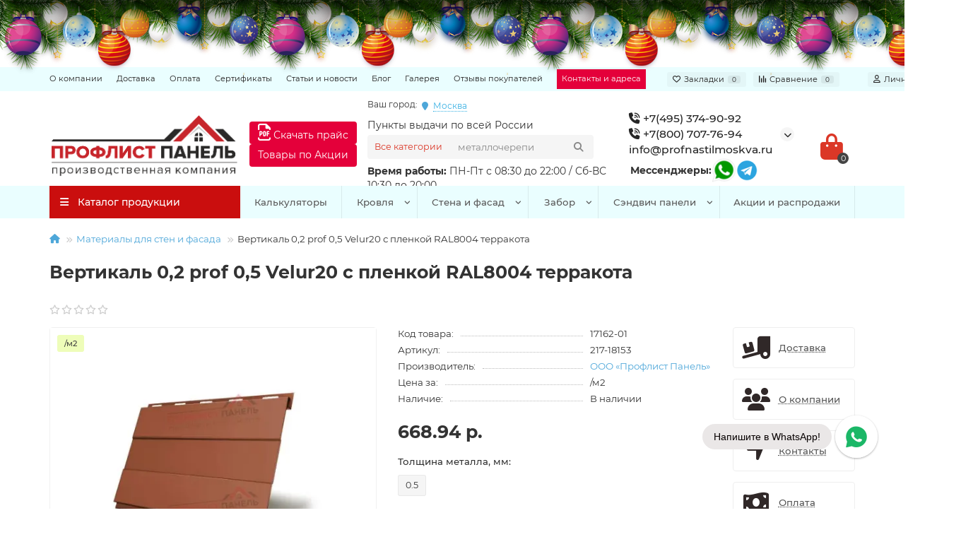

--- FILE ---
content_type: text/html; charset=utf-8
request_url: https://profnastilmoskva.ru/vertikal-02-prof-05-velur20-s-plenkoj-ral8004-terrakota
body_size: 33682
content:
<!DOCTYPE html>
<html dir="ltr" lang="ru">
	<head prefix="og: https://ogp.me/ns# product: https://ogp.me/ns/product#">
		<title>Купить Вертикаль 0,2 prof 0,5 Velur20 с пленкой RAL8004 терракота по цене производителя</title>

				<meta property="og:title" content="Вертикаль 0,2 prof 0,5 Velur20 с пленкой RAL8004 терракота">
<meta property="og:description" content="Купить вертикаль 0,2 classic 0,5 Velur20 с пленкой RAL6020 хромовая зелень отличного качества по приемлемым ценам....">
<meta property="og:url" content="https://profnastilmoskva.ru/vertikal-02-prof-05-velur20-s-plenkoj-ral8004-terrakota">
<meta property="og:image" content="https://profnastilmoskva.ru/image/cache/webp/catalog/products/sainding/vertikalnyj/8004_p-1200x800.webp">
<meta property="og:type" content="og:product">
<meta property="og:site_name" content="Профлист Панель">
<meta property="product:price:amount" content="668.94">
<meta property="product:price:currency" content="RUB">
<meta name="twitter:card" content="summary">
<meta name="twitter:title" content="Вертикаль 0,2 prof 0,5 Velur20 с пленкой RAL8004 терракота">
<meta name="twitter:description" content="Купить вертикаль 0,2 classic 0,5 Velur20 с пленкой RAL6020 хромовая зелень отличного качества по приемлемым ценам....">
<meta name="twitter:image" content="https://profnastilmoskva.ru/image/cache/webp/catalog/products/sainding/vertikalnyj/8004_p-1200x800.webp">

			

      
		<meta charset="UTF-8" />
		<meta name="viewport" content="width=device-width, initial-scale=1, maximum-scale=3" />
		<meta http-equiv="X-UA-Compatible" content="IE=edge" />
		<base href="https://profnastilmoskva.ru/" />
						<meta name="description" content="Купить Вертикаль 0,2 prof 0,5 Velur20 с пленкой RAL8004 терракота качественно и недорого по цене производителя." />
						<meta name="keywords" content="Купить Вертикаль 0,2 prof 0,5 Velur20 с пленкой RAL8004 терракота цена, мск, мо, стоимость, недорого, заказать, опт, розница, оптом, в розницу, цена на" />
				
		
				
						
				
		<meta name="theme-color" content="#ca0e0e" />
		<meta name="format-detection" content="telephone=no">
		<meta name="format-detection" content="date=no">
		<meta name="format-detection" content="address=no">
		<meta name="format-detection" content="email=no">
				<link href="https://profnastilmoskva.ru/vertikal-02-prof-05-velur20-s-plenkoj-ral8004-terrakota" rel="canonical" />
				<link href="https://profnastilmoskva.ru/image/catalog/favicon.png" rel="icon" />
						<link href="catalog/view/theme/unishop2/fonts/montserrat/montserrat-regular.woff2" rel="preload" as="font" type="font/woff2" crossorigin />
				<link href="catalog/view/theme/unishop2/fonts/montserrat/montserrat-medium.woff2" rel="preload" as="font" type="font/woff2" crossorigin />
				<link href="catalog/view/theme/unishop2/fonts/montserrat/montserrat-bold.woff2" rel="preload" as="font" type="font/woff2" crossorigin />
						
		<link href="catalog/view/theme/unishop2/stylesheet/bootstrap.min.css" rel="stylesheet" media="screen" />
				
		<link href="catalog/view/theme/unishop2/stylesheet/montserrat.css" rel="stylesheet" media="screen" />
				
		<link href="catalog/view/theme/unishop2/stylesheet/stylesheet.css?v=2.9.4.0" rel="stylesheet" media="screen" />
				
		<link href="catalog/view/theme/unishop2/stylesheet/generated.0.css?v=1768759721355" rel="stylesheet" media="screen" />
				
		<link href="catalog/view/theme/unishop2/stylesheet/font-awesome.min.css" rel="stylesheet" media="screen" />
				
		<link href="catalog/view/theme/unishop2/stylesheet/animate.css" rel="stylesheet" media="screen" />
				
		<link href="catalog/view/javascript/progroman/progroman.citymanager.css?v=8.3-0" rel="stylesheet" media="screen" />
				
		<link href="catalog/view/theme/unishop2/stylesheet/request.css" rel="stylesheet" media="screen" />
				
		<link href="catalog/view/theme/unishop2/stylesheet/product-page.css" rel="stylesheet" media="screen" />
				
		<link href="catalog/view/theme/unishop2/stylesheet/flymenu.css" rel="stylesheet" media="screen" />
				
		<link href="catalog/view/theme/unishop2/stylesheet/generated-user-style.0.css" rel="stylesheet" media="screen" />
				<script>const items_on_mobile = '2', module_on_mobile = 'grid', default_view = 'grid', default_mobile_view = 'grid';</script>
				
		<script src="catalog/view/theme/unishop2/js/jquery-2.2.4.min.js"></script>
				
		<script src="catalog/view/theme/unishop2/js/bootstrap.min.js"></script>
				
		<script src="catalog/view/theme/unishop2/js/common.js"></script>
				
		<script src="catalog/view/theme/unishop2/js/menu-aim.min.js"></script>
				
		<script src="catalog/view/theme/unishop2/js/owl.carousel.min.js"></script>
				
		<script src="catalog/view/javascript/progroman/jquery.progroman.autocomplete.js?v=8.3-0"></script>
				
		<script src="catalog/view/javascript/progroman/jquery.progroman.citymanager.js?v=8.3-0"></script>
				
		<script src="catalog/view/theme/unishop2/js/jquery.maskedinput.min.js"></script>
				
		<script src="catalog/view/theme/unishop2/js/typed.min.js"></script>
				
		<script src="catalog/view/theme/unishop2/js/addit-img.js"></script>
				
		<script src="catalog/view/theme/unishop2/js/user-request.js"></script>
				
		<script src="catalog/view/theme/unishop2/js/live-price.js"></script>
				
		<script src="catalog/view/theme/unishop2/js/fly-menu-cart.js"></script>
				
		<script src="catalog/view/theme/unishop2/js/quick-order.js"></script>
						<script>  // Получите доступ к iframe
  var iframe = document.getElementById('myIframe');

  // Добавьте обработчик события 'load', чтобы убедиться, что страница в iframe полностью загрузилась
  iframe.addEventListener('load', function() {
    // Получите доступ к содержимому iframe
    var iframeDocument = iframe.contentDocument || iframe.contentWindow.document;

    // Найдите элемент, который вы хотите удалить, по его id
    var elementToRemove = iframeDocument.getElementById('original_link');

    if (elementToRemove) {
      // Удалите элемент
      elementToRemove.parentNode.removeChild(elementToRemove);
    }
  });</script>
						
<!-- Yandex.Metrika counter -->
<script type="text/javascript" >
   (function(m,e,t,r,i,k,a){m[i]=m[i]||function(){(m[i].a=m[i].a||[]).push(arguments)};
   m[i].l=1*new Date();
   for (var j = 0; j < document.scripts.length; j++) {if (document.scripts[j].src === r) { return; }}
   k=e.createElement(t),a=e.getElementsByTagName(t)[0],k.async=1,k.src=r,a.parentNode.insertBefore(k,a)})
   (window, document, "script", "https://mc.yandex.ru/metrika/tag.js", "ym");

   ym(56046349, "init", {
        clickmap:true,
        trackLinks:true,
        accurateTrackBounce:true,
        webvisor:true
   });
</script>
<noscript><div><img src="https://mc.yandex.ru/watch/56046349" style="position:absolute; left:-9999px;" alt="" /></div></noscript>
<!-- /Yandex.Metrika counter -->
<meta name="zen-verification" content="vZ6wVXXXdIzww2fZeBzHYxtXp7LSfwoqZIqmhToEPNuZNJUKJ1NbPUthKPYiUsmB" />
<link rel="stylesheet" href="https://cdn.envybox.io/widget/cbk.css">
<script type="text/javascript" src="https://cdn.envybox.io/widget/cbk.js?wcb_code=e1fe6302396d6a61a8ad1c83e458e406" charset="UTF-8" async></script>
				
		<noscript><style>.uni-module__wrapper{opacity:1}</style></noscript>
		<style>
      @media (min-width:991px){
       .prmn-cmngr {position: absolute;top: -18px;display: flex;}
       } 
			@media (max-width:991px){
          .uni-module .owl-dots{display: none;}
         .prmn-cmngr-cities .modal-content{width: 350px;}
         .prmn-cmngr {
                position: absolute;
                top: -25px;
                display: flex;
            }
         
			.header-logo {max-width: 100%;margin-top: 10px;}
			.menu_links {
			display: block;
			height: auto;
			background: transparent !important;
			min-height:145px;
			border: 0;
			}
			.new_links_block{margin-left:-10px;}
			.menu_links li {
			float: left;
			line-height: 2.0em;
			border: none !important;
			margin: 3px 30px 5px -20px;
			text-decoration: none;
			list-style: none;
			}
			.menu_links li a {
			height: auto;
			padding: 0;
			line-height: 1.9em;
			font-weight: 400;
			color:#000;
			background: none !important;
			}
			.new_links {
			display: block;
			height: auto;
			margin: 0 0 5px;
			background: transparent;
			border: 0;
			}
			.new_links li {
			border: none !important;
			margin: 3px 25px 5px -20px;
			text-decoration: none;
			list-style: none;
			}
			.new_links li a {
			height: auto;
			padding: 0;
			line-height: 1.0em;
			font-weight: 400;
			color:#000;
			background: none !important;
			}
			.new_phone.messenger {
			display: block;
			}
			
			.new_messenger_block {
			display: flex;
			align-items: center;
			margin-left: 10px;
			}
			.new_messenger_block a {
			margin-left: -0px;
			}
			.header-block__item.header-block__item-telephone {
			display: flex;
			flex-direction: column;
			}
			
			.header-block__item-cart {
			position: absolute;
			right: 25px;
			top: 175px;
			}
			.mob{display:flex}
			.mob span{margin-right:3px;font-size: 12px;}
			.prmn-cmngr__city-name {border-bottom: 1px dotted;cursor: pointer;color: #38B0E3;}
			.geo_ip_mob{margint:8px;font-size: 12px;width:250px;}
			}
			.header-block__item-search {position: relative;}
           
            .geo_ip {position: absolute;top: 10px;}
			.prmn-cmngr span{margin-right:3px;font-size: 12px;}
            .prmn-cmngr__city-name {border-bottom: 1px dotted;cursor: pointer;color: #38B0E3;}
			.time_work {position: absolute;top: 75px;}
		</style>
<link rel="stylesheet" type="text/css"  href="catalog/view/javascript/newyear/style.css">
<script src="catalog/view/javascript/newyear/script.js" defer></script>

	</head>
	<body >
<div class="b-page_newyear hidden-sm hidden-xs">
                <div class="b-page__content">
                 <i class="b-head-decor">
                  <i class="b-head-decor__inner b-head-decor__inner_n1">
                    <div class="b-ball b-ball_n1 b-ball_bounce" data-note="0"><div class="b-ball__right"></div><div class="b-ball__i"></div></div>
                    <div class="b-ball b-ball_n2 b-ball_bounce" data-note="1"><div class="b-ball__right"></div><div class="b-ball__i"></div></div>
                    <div class="b-ball b-ball_n3 b-ball_bounce" data-note="2"><div class="b-ball__right"></div><div class="b-ball__i"></div></div>
                    <div class="b-ball b-ball_n4 b-ball_bounce" data-note="3"><div class="b-ball__right"></div><div class="b-ball__i"></div></div>
                    <div class="b-ball b-ball_n5 b-ball_bounce" data-note="4"><div class="b-ball__right"></div><div class="b-ball__i"></div></div>
                    <div class="b-ball b-ball_n6 b-ball_bounce" data-note="5"><div class="b-ball__right"></div><div class="b-ball__i"></div></div>
                    <div class="b-ball b-ball_n7 b-ball_bounce" data-note="6"><div class="b-ball__right"></div><div class="b-ball__i"></div></div>
                    <div class="b-ball b-ball_n8 b-ball_bounce" data-note="7"><div class="b-ball__right"></div><div class="b-ball__i"></div></div>
                    <div class="b-ball b-ball_n9 b-ball_bounce" data-note="8"><div class="b-ball__right"></div><div class="b-ball__i"></div></div>
                    <div class="b-ball b-ball_i1"><div class="b-ball__right"></div><div class="b-ball__i"></div></div>
                    <div class="b-ball b-ball_i2"><div class="b-ball__right"></div><div class="b-ball__i"></div></div>
                    <div class="b-ball b-ball_i3"><div class="b-ball__right"></div><div class="b-ball__i"></div></div>
                    <div class="b-ball b-ball_i4"><div class="b-ball__right"></div><div class="b-ball__i"></div></div>
                    <div class="b-ball b-ball_i5"><div class="b-ball__right"></div><div class="b-ball__i"></div></div>
                    <div class="b-ball b-ball_i6"><div class="b-ball__right"></div><div class="b-ball__i"></div></div>
                   </i>
                   <i class="b-head-decor__inner b-head-decor__inner_n2">
                    <div class="b-ball b-ball_n1 b-ball_bounce" data-note="9"><div class="b-ball__right"></div><div class="b-ball__i"></div></div>
                    <div class="b-ball b-ball_n2 b-ball_bounce" data-note="10"><div class="b-ball__right"></div><div class="b-ball__i"></div></div>
                    <div class="b-ball b-ball_n3 b-ball_bounce" data-note="11"><div class="b-ball__right"></div><div class="b-ball__i"></div></div>
                    <div class="b-ball b-ball_n4 b-ball_bounce" data-note="12"><div class="b-ball__right"></div><div class="b-ball__i"></div></div>
                    <div class="b-ball b-ball_n5 b-ball_bounce" data-note="13"><div class="b-ball__right"></div><div class="b-ball__i"></div></div>
                    <div class="b-ball b-ball_n6 b-ball_bounce" data-note="14"><div class="b-ball__right"></div><div class="b-ball__i"></div></div>
                    <div class="b-ball b-ball_n7 b-ball_bounce" data-note="15"><div class="b-ball__right"></div><div class="b-ball__i"></div></div>
                    <div class="b-ball b-ball_n8 b-ball_bounce" data-note="16"><div class="b-ball__right"></div><div class="b-ball__i"></div></div>
                    <div class="b-ball b-ball_n9 b-ball_bounce" data-note="17"><div class="b-ball__right"></div><div class="b-ball__i"></div></div>
                    <div class="b-ball b-ball_i1"><div class="b-ball__right"></div><div class="b-ball__i"></div></div>
                    <div class="b-ball b-ball_i2"><div class="b-ball__right"></div><div class="b-ball__i"></div></div>
                    <div class="b-ball b-ball_i3"><div class="b-ball__right"></div><div class="b-ball__i"></div></div>
                    <div class="b-ball b-ball_i4"><div class="b-ball__right"></div><div class="b-ball__i"></div></div>
                    <div class="b-ball b-ball_i5"><div class="b-ball__right"></div><div class="b-ball__i"></div></div>
                    <div class="b-ball b-ball_i6"><div class="b-ball__right"></div><div class="b-ball__i"></div></div>
                  </i>
                  <i class="b-head-decor__inner b-head-decor__inner_n3">
                    <div class="b-ball b-ball_n1 b-ball_bounce" data-note="18"><div class="b-ball__right"></div><div class="b-ball__i"></div></div>
                    <div class="b-ball b-ball_n2 b-ball_bounce" data-note="19"><div class="b-ball__right"></div><div class="b-ball__i"></div></div>
                    <div class="b-ball b-ball_n3 b-ball_bounce" data-note="20"><div class="b-ball__right"></div><div class="b-ball__i"></div></div>
                    <div class="b-ball b-ball_n4 b-ball_bounce" data-note="21"><div class="b-ball__right"></div><div class="b-ball__i"></div></div>
                    <div class="b-ball b-ball_n5 b-ball_bounce" data-note="22"><div class="b-ball__right"></div><div class="b-ball__i"></div></div>
                    <div class="b-ball b-ball_n6 b-ball_bounce" data-note="23"><div class="b-ball__right"></div><div class="b-ball__i"></div></div>
                    <div class="b-ball b-ball_n7 b-ball_bounce" data-note="24"><div class="b-ball__right"></div><div class="b-ball__i"></div></div>
                    <div class="b-ball b-ball_n8 b-ball_bounce" data-note="25"><div class="b-ball__right"></div><div class="b-ball__i"></div></div>
                    <div class="b-ball b-ball_n9 b-ball_bounce" data-note="26"><div class="b-ball__right"></div><div class="b-ball__i"></div></div>
                    <div class="b-ball b-ball_i1"><div class="b-ball__right"></div><div class="b-ball__i"></div></div>
                    <div class="b-ball b-ball_i2"><div class="b-ball__right"></div><div class="b-ball__i"></div></div>
                    <div class="b-ball b-ball_i3"><div class="b-ball__right"></div><div class="b-ball__i"></div></div>
                    <div class="b-ball b-ball_i4"><div class="b-ball__right"></div><div class="b-ball__i"></div></div>
                    <div class="b-ball b-ball_i5"><div class="b-ball__right"></div><div class="b-ball__i"></div></div>
                    <div class="b-ball b-ball_i6"><div class="b-ball__right"></div><div class="b-ball__i"></div></div>
                  </i>
                  <i class="b-head-decor__inner b-head-decor__inner_n4">
                    <div class="b-ball b-ball_n1 b-ball_bounce" data-note="27"><div class="b-ball__right"></div><div class="b-ball__i"></div></div>
                    <div class="b-ball b-ball_n2 b-ball_bounce" data-note="28"><div class="b-ball__right"></div><div class="b-ball__i"></div></div>
                    <div class="b-ball b-ball_n3 b-ball_bounce" data-note="29"><div class="b-ball__right"></div><div class="b-ball__i"></div></div>
                    <div class="b-ball b-ball_n4 b-ball_bounce" data-note="30"><div class="b-ball__right"></div><div class="b-ball__i"></div></div>
                    <div class="b-ball b-ball_n5 b-ball_bounce" data-note="31"><div class="b-ball__right"></div><div class="b-ball__i"></div></div>
                    <div class="b-ball b-ball_n6 b-ball_bounce" data-note="32"><div class="b-ball__right"></div><div class="b-ball__i"></div></div>
                    <div class="b-ball b-ball_n7 b-ball_bounce" data-note="33"><div class="b-ball__right"></div><div class="b-ball__i"></div></div>
                    <div class="b-ball b-ball_n8 b-ball_bounce" data-note="34"><div class="b-ball__right"></div><div class="b-ball__i"></div></div>
                    <div class="b-ball b-ball_n9 b-ball_bounce" data-note="35"><div class="b-ball__right"></div><div class="b-ball__i"></div></div>
                    <div class="b-ball b-ball_i1"><div class="b-ball__right"></div><div class="b-ball__i"></div></div>
                    <div class="b-ball b-ball_i2"><div class="b-ball__right"></div><div class="b-ball__i"></div></div>
                    <div class="b-ball b-ball_i3"><div class="b-ball__right"></div><div class="b-ball__i"></div></div>
                    <div class="b-ball b-ball_i4"><div class="b-ball__right"></div><div class="b-ball__i"></div></div>
                    <div class="b-ball b-ball_i5"><div class="b-ball__right"></div><div class="b-ball__i"></div></div>
                    <div class="b-ball b-ball_i6"><div class="b-ball__right"></div><div class="b-ball__i"></div></div>
                  </i>
                  <i class="b-head-decor__inner b-head-decor__inner_n5">
                    <div class="b-ball b-ball_n1 b-ball_bounce" data-note="0"><div class="b-ball__right"></div><div class="b-ball__i"></div></div>
                    <div class="b-ball b-ball_n2 b-ball_bounce" data-note="1"><div class="b-ball__right"></div><div class="b-ball__i"></div></div>
                    <div class="b-ball b-ball_n3 b-ball_bounce" data-note="2"><div class="b-ball__right"></div><div class="b-ball__i"></div></div>
                    <div class="b-ball b-ball_n4 b-ball_bounce" data-note="3"><div class="b-ball__right"></div><div class="b-ball__i"></div></div>
                    <div class="b-ball b-ball_n5 b-ball_bounce" data-note="4"><div class="b-ball__right"></div><div class="b-ball__i"></div></div>
                    <div class="b-ball b-ball_n6 b-ball_bounce" data-note="5"><div class="b-ball__right"></div><div class="b-ball__i"></div></div>
                    <div class="b-ball b-ball_n7 b-ball_bounce" data-note="6"><div class="b-ball__right"></div><div class="b-ball__i"></div></div>
                    <div class="b-ball b-ball_n8 b-ball_bounce" data-note="7"><div class="b-ball__right"></div><div class="b-ball__i"></div></div>
                    <div class="b-ball b-ball_n9 b-ball_bounce" data-note="8"><div class="b-ball__right"></div><div class="b-ball__i"></div></div>
                    <div class="b-ball b-ball_i1"><div class="b-ball__right"></div><div class="b-ball__i"></div></div>
                    <div class="b-ball b-ball_i2"><div class="b-ball__right"></div><div class="b-ball__i"></div></div>
                    <div class="b-ball b-ball_i3"><div class="b-ball__right"></div><div class="b-ball__i"></div></div>
                    <div class="b-ball b-ball_i4"><div class="b-ball__right"></div><div class="b-ball__i"></div></div>
                    <div class="b-ball b-ball_i5"><div class="b-ball__right"></div><div class="b-ball__i"></div></div>
                    <div class="b-ball b-ball_i6"><div class="b-ball__right"></div><div class="b-ball__i"></div></div>
                  </i>
                  <i class="b-head-decor__inner b-head-decor__inner_n6">
                    <div class="b-ball b-ball_n1 b-ball_bounce" data-note="9"><div class="b-ball__right"></div><div class="b-ball__i"></div></div>
                    <div class="b-ball b-ball_n2 b-ball_bounce" data-note="10"><div class="b-ball__right"></div><div class="b-ball__i"></div></div>
                    <div class="b-ball b-ball_n3 b-ball_bounce" data-note="11"><div class="b-ball__right"></div><div class="b-ball__i"></div></div>
                    <div class="b-ball b-ball_n4 b-ball_bounce" data-note="12"><div class="b-ball__right"></div><div class="b-ball__i"></div></div>
                    <div class="b-ball b-ball_n5 b-ball_bounce" data-note="13"><div class="b-ball__right"></div><div class="b-ball__i"></div></div>
                    <div class="b-ball b-ball_n6 b-ball_bounce" data-note="14"><div class="b-ball__right"></div><div class="b-ball__i"></div></div>
                    <div class="b-ball b-ball_n7 b-ball_bounce" data-note="15"><div class="b-ball__right"></div><div class="b-ball__i"></div></div>
                    <div class="b-ball b-ball_n8 b-ball_bounce" data-note="16"><div class="b-ball__right"></div><div class="b-ball__i"></div></div>
                    <div class="b-ball b-ball_n9 b-ball_bounce" data-note="17"><div class="b-ball__right"></div><div class="b-ball__i"></div></div>
                    <div class="b-ball b-ball_i1"><div class="b-ball__right"></div><div class="b-ball__i"></div></div>
                    <div class="b-ball b-ball_i2"><div class="b-ball__right"></div><div class="b-ball__i"></div></div>
                    <div class="b-ball b-ball_i3"><div class="b-ball__right"></div><div class="b-ball__i"></div></div>
                    <div class="b-ball b-ball_i4"><div class="b-ball__right"></div><div class="b-ball__i"></div></div>
                    <div class="b-ball b-ball_i5"><div class="b-ball__right"></div><div class="b-ball__i"></div></div>
                    <div class="b-ball b-ball_i6"><div class="b-ball__right"></div><div class="b-ball__i"></div></div>
                  </i>
                  <i class="b-head-decor__inner b-head-decor__inner_n7">
                    <div class="b-ball b-ball_n1 b-ball_bounce" data-note="18"><div class="b-ball__right"></div><div class="b-ball__i"></div></div>
                    <div class="b-ball b-ball_n2 b-ball_bounce" data-note="19"><div class="b-ball__right"></div><div class="b-ball__i"></div></div>
                    <div class="b-ball b-ball_n3 b-ball_bounce" data-note="20"><div class="b-ball__right"></div><div class="b-ball__i"></div></div>
                    <div class="b-ball b-ball_n4 b-ball_bounce" data-note="21"><div class="b-ball__right"></div><div class="b-ball__i"></div></div>
                    <div class="b-ball b-ball_n5 b-ball_bounce" data-note="22"><div class="b-ball__right"></div><div class="b-ball__i"></div></div>
                    <div class="b-ball b-ball_n6 b-ball_bounce" data-note="23"><div class="b-ball__right"></div><div class="b-ball__i"></div></div>
                    <div class="b-ball b-ball_n7 b-ball_bounce" data-note="24"><div class="b-ball__right"></div><div class="b-ball__i"></div></div>
                    <div class="b-ball b-ball_n8 b-ball_bounce" data-note="25"><div class="b-ball__right"></div><div class="b-ball__i"></div></div>
                    <div class="b-ball b-ball_n9 b-ball_bounce" data-note="26"><div class="b-ball__right"></div><div class="b-ball__i"></div></div>
                    <div class="b-ball b-ball_i1"><div class="b-ball__right"></div><div class="b-ball__i"></div></div>
                    <div class="b-ball b-ball_i2"><div class="b-ball__right"></div><div class="b-ball__i"></div></div>
                    <div class="b-ball b-ball_i3"><div class="b-ball__right"></div><div class="b-ball__i"></div></div>
                    <div class="b-ball b-ball_i4"><div class="b-ball__right"></div><div class="b-ball__i"></div></div>
                    <div class="b-ball b-ball_i5"><div class="b-ball__right"></div><div class="b-ball__i"></div></div>
                    <div class="b-ball b-ball_i6"><div class="b-ball__right"></div><div class="b-ball__i"></div></div>
                  </i>
               </i>
             </div>
            </div>
		<header>
									<div id="top" class="top-menu ">
				<div class="container">
					<div class="top-menu__links">
												<div class="top-links btn-group">
							<button class="top-menu__btn dropdown-toggle" aria-label="dropdown" data-toggle="dropdown"><i class="fas fa-bars"></i></button>
							<ul class="top-links__ul dropdown-menu dropdown-menu-left">
																<li class="top-links__li"><a class="top-links__a" href="/about_us" title="О компании">О компании</a></li>
																<li class="top-links__li"><a class="top-links__a" href="/delivery" title="Доставка">Доставка</a></li>
																<li class="top-links__li"><a class="top-links__a" href="oplata" title="Оплата">Оплата</a></li>
																<li class="top-links__li"><a class="top-links__a" href="sertifikaty" title="Сертификаты">Сертификаты</a></li>
																<li class="top-links__li"><a class="top-links__a" href="news" title="Статьи и новости">Статьи и новости</a></li>
																<li class="top-links__li"><a class="top-links__a" href="blog" title="Блог">Блог</a></li>
																<li class="top-links__li"><a class="top-links__a" href="/galereya" title="Галерея">Галерея</a></li>
																<li class="top-links__li"><a class="top-links__a" href="https://profnastilmoskva.ru/reviews" title="Отзывы покупателей">Отзывы покупателей</a></li>
																<li class="top-links__li"><a class="top-links__a" href="/contact-us/" title="Контакты и адреса">Контакты и адреса</a></li>
															</ul>
						</div>
											</div>
					<div class="top-menu__buttons">
												<div class="top-menu__wishlist status-1" data-products="">
							<div class="btn-group">
								<button class="top-menu__btn top-menu__wishlist-btn uni-href" data-href="https://profnastilmoskva.ru/wishlist"><i class="far fa-heart"></i><span class="top-menu__btn-text">Закладки</span><span class="top-menu__wishlist-total uni-badge">0</span></button>
							</div>
						</div>
																		<div class="top-menu__compare status-1" data-products="">
							<div class="btn-group">
								<button class="top-menu__btn top-menu__compare-btn uni-href" data-href="https://profnastilmoskva.ru/compare-products"><i class="top-menu__compare-icon fas fa-align-right"></i><span class="top-menu__btn-text">Сравнение</span><span class="top-menu__compare-total uni-badge">0</span></button>
							</div>
						</div>
												 
						
						<div class="top-menu__account status-1 ">
							<div id="account" class="btn-group">
								<button class="top-menu__btn dropdown-toggle" aria-label="account" data-toggle="dropdown"><i class="far fa-user"></i><span class="top-menu__btn-text">Личный кабинет</span></button>
								<ul class="dropdown-menu dropdown-menu-right">
																		<li><a  href="https://profnastilmoskva.ru/login"><i class="fas fa-fw fa-sign-in-alt"></i>Авторизация</a></li>
									<li><a  href="https://profnastilmoskva.ru/create-account" ><i class="fas fa-fw fa-user-plus"></i>Регистрация</a></li>
																	</ul>
							</div>
						</div>
					</div>
				</div>
			</div>
			<div class="container">
				<div id="logo" class="header-logo hidden-md hidden-lg">
															<a href="https://profnastilmoskva.ru"><img src="https://profnastilmoskva.ru/image/catalog/logo_PP.png" title="Профлист Панель" alt="Профлист Панель" width="271" height="91" class="header-logo__img img-responsive" /></a>
														</div>
				<div class="header-block">
					<div class="header-block__item header-block__item-logo hidden-sm hidden-xs col-md-3 col-lg-3 col-xxl-4 ">
						<div id="logo" class="header-logo">
																					<a href="https://profnastilmoskva.ru"><img src="https://profnastilmoskva.ru/image/catalog/logo_PP.png" title="Профлист Панель" alt="Профлист Панель" width="271" height="91" class="header-logo__img img-responsive" /></a>
																				</div>
					</div>	
										<div id="search" class="header-block__item header-block__item-search  hidden-xs hidden-sm">
						<div class="prmn-cmngr"><span>Ваш город:</span> <div class="prmn-cmngr__content">
  <div class="prmn-cmngr__title">
    <span class="prmn-cmngr__title-text"></span>
    <a class="prmn-cmngr__city">
      <span class="glyphicon glyphicon-map-marker fa fa-map-marker"></span>
      <span class="prmn-cmngr__city-name">Москва</span>
    </a>
  </div>
  
</div></div>
						<div class="geo_ip">Пункты выдачи по всей России </div>
						<div class="time_work"><b> Время работы: </b> ПН-Пт с 08:30 до 22:00 / Cб-ВС 10:30 до 20:00 </div> 
						<div class="header-search">
	<div class="header-search__form">
					<div class="header-search__category cat-id">
				<button type="button" class="header-search__category-btn dropdown-toggle" data-toggle="dropdown"><span class="header-search__category-span">Все категории</span></button>
				<input type="hidden" name="filter_category_id" value="" />
				<ul class="dropdown-menu">
					<li class="header-search__category-li" data-id=""><a>Все категории</a></li>
											<li class="header-search__category-li" data-id="706"><a>второй шаблон категории</a></li>
											<li class="header-search__category-li" data-id="60"><a>Заборы и ограждения</a></li>
											<li class="header-search__category-li" data-id="59"><a>Кровельные материалы</a></li>
											<li class="header-search__category-li" data-id="676"><a>Ликвидация товаров</a></li>
											<li class="header-search__category-li" data-id="61"><a>Материалы для стен и фасада</a></li>
											<li class="header-search__category-li" data-id="705"><a>первый шаблон категории</a></li>
											<li class="header-search__category-li" data-id="698"><a>Строительство зданий и сооружений под ключ</a></li>
											<li class="header-search__category-li" data-id="709"><a>третий шаблон категории</a></li>
											<li class="header-search__category-li" data-id="710"><a>четвертый шаблон категории</a></li>
											<li class="header-search__category-li" data-id="231"><a>Сэндвич панели</a></li>
											<li class="header-search__category-li" data-id="134"><a>Арочный профнастил</a></li>
											<li class="header-search__category-li" data-id="295"><a>Профнастил</a></li>
											<li class="header-search__category-li" data-id="394"><a>Гофролист для больших конструкций</a></li>
											<li class="header-search__category-li" data-id="490"><a>Укрытие для конвейеров из арочного профнастила</a></li>
											<li class="header-search__category-li" data-id="605"><a>Разборные быстровозводимые ангары</a></li>
											<li class="header-search__category-li" data-id="476"><a>Сварные металлоконструкции</a></li>
											<li class="header-search__category-li" data-id="427"><a>Сетки металлические (Все виды и размеры)</a></li>
											<li class="header-search__category-li" data-id="634"><a>Дорожные отбойники</a></li>
											<li class="header-search__category-li" data-id="514"><a>Токарные работы любой сложности по чертежам</a></li>
											<li class="header-search__category-li" data-id="131"><a>Крепеж</a></li>
											<li class="header-search__category-li" data-id="511"><a>Омега профиль ГПО</a></li>
											<li class="header-search__category-li" data-id="610"><a>Ограждения для строительных площадок из перфорированного листа</a></li>
									</ul>
			</div>
				<input type="text" name="search" value="" placeholder="Поиск" aria-label="Search" autocomplete="off" class="header-search__input  form-control" />
		<button type="button" class="search-btn-clear ">&times;</button>
		<button type="button" class="header-search__btn search-btn" title="Поиск"><i class="fa fa-search"></i></button>
	</div>
	<div class="live-search" style="display:none"><ul class="live-search__ul"><li class="loading"></li></ul></div>
</div>
						<style></style>
					</div>
					
					
					


                <!-- Кнопка в шапке -->
                <div class="header-block__item price-btn-container">
                    <button id="downloadPriceBtn" class="btn btn-primary" data-toggle="modal" data-target="#emailModal"><i class="far fa-file-pdf" style="font-size: 24px;"></i> Скачать прайс</button>
                
                <!-- Товары по Акции-->
                <a href="/specials" target="_blank" class="btn btn-primary">Товары по Акции</a>
                 </div>

                <!-- Модальное окно для Bootstrap 3 -->
                <div class="modal fade" id="emailModal" tabindex="-1" role="dialog" aria-labelledby="emailModalLabel" aria-hidden="true">
                    <div class="modal-dialog">
                        <div class="modal-content">
                            <div class="modal-header">
                                <button type="button" class="close" data-dismiss="modal" aria-label="Close"><span aria-hidden="true">×</span></button>
                                <h4 class="modal-title" id="emailModalLabel">Введите ваш email и телефон для отправки прайса</h4>
                            </div>
                            <div class="modal-body">
                                <form id="emailForm">
                                    <div class="form-group">
                                        <input type="email" name="email" id="userEmail" class="form-control" placeholder="Ваш email" required>
                                    </div>
                                    <div class="form-group">
                                        <input type="tel" name="phone" id="userPhone" class="form-control" placeholder="Ваш телефон" required>
                                    </div>
                                    
                                    <!-- Добавление reCAPTCHA -->
                                    <div class="form-group">
                                        <div id="recaptcha-container"></div>
                                    </div>
                                    
                                    <button type="submit" class="btn btn-success">Отправить</button>
                                </form>
                                <p id="message" style="display:none; margin-top: 10px;"></p>
                            </div>
                        </div>
                    </div>
                </div>

                <style>
                  .header-block__item.price-btn-container {
                      display: flex;
                      flex-direction: column;
                      align-items: flex-start;
                      gap: 5px;
                      margin-left: 2px;
                      margin-top: 15px;
                  }
                  /* Стили для планшетов */
                  @media (min-width: 768px) and (max-width: 1024px) {
                    .header-block__item.price-btn-container {
                      margin-bottom: 35px;
                    }
                  }

                  /* Стили для горизонтальной мобильной версии */
                  @media (min-width: 480px) and (max-width: 767px) {
                    .header-block__item.price-btn-container {
                      margin-bottom: 25px;
                    }
                  }
                  @media (min-width:768px){
                    .price-btn-container {
                       margin-left: -35px;
                       margin-right: 10px;
                     }
                    }
                    @media (max-width:768px){
                     .price-btn-container {
                       margin-left: 20px;
                       margin-right: 10px;
                       margin-bottom: 35px;
                     }
                    .header-block {
                      display: flex;
                      flex-wrap: nowrap;
                      padding: 28px 0 5px;
                      flex-direction: column-reverse;
                    }
                    }
                </style>

                <script>
                // Загрузка reCAPTCHA при открытии модального окна
                $('#emailModal').on('shown.bs.modal', function() {
                    if (typeof grecaptcha === 'undefined') {
                        var script = document.createElement('script');
                        script.src = 'https://www.google.com/recaptcha/api.js?onload=onloadCallback&render=explicit';
                        script.async = true;
                        script.defer = true;
                        document.head.appendChild(script);
                    } else {
                        renderRecaptcha();
                    }
                });

                // Функция рендеринга reCAPTCHA
                window.onloadCallback = function() {
                    renderRecaptcha();
                };

                function renderRecaptcha() {
                    if (grecaptcha && document.getElementById('recaptcha-container')) {
                        grecaptcha.render('recaptcha-container', {
                            'sitekey': '6Le3WF8rAAAAAHpW7juIXTsuZKz_1XyPiVnafofP',
                            'theme': 'light'
                        });
                    }
                }

                // Очистка reCAPTCHA при закрытии модального окна
                $('#emailModal').on('hidden.bs.modal', function() {
                    if (typeof grecaptcha !== 'undefined') {
                        grecaptcha.reset();
                    }
                });

                $(document).ready(function() {
                    $('#emailForm').on('submit', function(e) {
                        e.preventDefault();
                        var email = $('#userEmail').val();
                        var phone = $('#userPhone').val();
                        var captchaResponse = grecaptcha.getResponse();

                        // Валидация полей
                        if (!email || !phone) {
                            $('#message').show().css('color', 'red').text('Заполните все поля');
                            return;
                        }

                        // Проверка reCAPTCHA
                        if (!captchaResponse) {
                            $('#message').show().css('color', 'red').text('Пройдите проверку reCAPTCHA');
                            return;
                        }

                        $.ajax({
                            url: 'index.php?route=common/header/sendPrice',
                            type: 'POST',
                            data: { 
                                email: email, 
                                phone: phone,
                                'g-recaptcha-response': captchaResponse
                            },
                            dataType: 'json',
                            success: function(data) {
                                $('#message').show();
                                if (data.success) {
                                    $('#message').css('color', 'green').text(data.success);
                                    setTimeout(function() {
                                        $('#emailModal').modal('hide');
                                    }, 2000);
                                } else {
                                    $('#message').css('color', 'red').text(data.error);
                                }
                                
                                // Сброс капчи после отправки
                                if (typeof grecaptcha !== 'undefined') {
                                    grecaptcha.reset();
                                }
                            },
                            error: function() {
                                $('#message').show().css('color', 'red').text('Ошибка при отправке');
                                
                                // Сброс капчи при ошибке
                                if (typeof grecaptcha !== 'undefined') {
                                    grecaptcha.reset();
                                }
                            }
                        });
                    });
                });
                </script>
            
					<div class="header-block__item header-block__item-telephone ">
						<div class="header-phones has-addit hidden-sm hidden-xs">
							<a class="header-phones__main two-line" href="tel:+7(495) 374-90-92" target="_blank" title="Позвоните нам"><i class="fas fa-phone-volume"></i> +7(495) 374-90-92</a>
							<br />
							<a class="header-phones__main two-line" href="tel:88007077694" target="_blank" title="Позвоните нам"><i class="fas fa-phone-volume"></i> +7(800) 707-76-94</a>
							<br />
							<a class="header-phones__main two-line" href="mailto:info@profnastilmoskva.ru" target="_blank" title="">info@profnastilmoskva.ru</a>
							
														
															<i class="header-phones__show-phone dropdown-toggle fas fa-chevron-down" data-toggle="dropdown" data-target="header-phones__ul"></i>
								<ul class="header-phones__ul dropdown-menu dropdown-menu-right">
																		<li class="header-phones__li">
										<a onclick="uniRequestOpen(['mail', 'phone', 'comment']);" class="header-phones__callback">Заказать звонок</a>
									</li>
																											<li class="header-phones__text"><hr style="margin-top:0px;" /><p><b>Адрес производства:</b></p><p>Россия, Москва, 1-я Вольская улица, д. 35, стр. 1</p><p><span style="color: rgb(0, 0, 0); font-size: 12px;">Россия, Москва, Тураевское шоссе, дом 58</span><br></p><p><span style="color: rgb(0, 0, 0); font-size: 12px;">Россия, Республика Северная Осетия — Алания, Владикавказ, улица Курсантов-Кировцев, 15</span><br></p><p><b>Телефон:</b>&nbsp;+7 (495) 374-90-92</p><p><b>E-mail:</b>info@profnastilmoskva.ru</p>
Мы рады сотрудничеству с юридическими и физическими лицами из Беларуси, Казахстана и Узбекистана. Производим и реализуем арочный профнастил под заказ по доступным ценам в Астане, Алма-те, Ташкенте и Минске.
Производство в Узбекистане: г. Ташкент, Шайхантахурский район, ул. Лабзак 1А  +998 90 336 11 03
Производство в Беларуси: info@profnastilmoskva.ru
Производство в Казахстане: info@profnastilmoskva.ru<hr style="margin-bottom:5px;" /></li>
																											<li class="header-phones__li ">
										<a class="header-phones__a uni-href" data-href="mailto:info@profnastilmoskva.ru" data-target="_blank">
																						<i class="far fa-envelope"></i>
																						info@profnastilmoskva.ru
										</a>
									</li>
																		<li class="header-phones__li ">
										<a class="header-phones__a uni-href" data-href="whatsapp://send?phone=HzZD9orsCLf19WHi6tbNHz" data-target="_blank">
																						<i class="fab fa-whatsapp"></i>
																						Напишите нам по WhatsApp
										</a>
									</li>
																		<li class="header-phones__li ">
										<a class="header-phones__a uni-href" data-href="tg://resolve?domain=https://t.me/jhgvvbk585" data-target="_blank">
																						<i class="far fa-paper-plane"></i>
																						Напишите нам по Telegram
										</a>
									</li>
																		<li class="header-phones__li ">
										<a class="header-phones__a uni-href" data-href="tel:88126034930" data-target="_blank">
																						8 (812) 603-49-30
										</a>
									</li>
																										</ul>
																												</div>
						
						
						<div class="new_phone messenger hidden-md hidden-lg col-sm-12 col-xs-12">
                     <div class="prmn-cmngr mob"><span>Ваш город:</span> <div class="prmn-cmngr__content">
  <div class="prmn-cmngr__title">
    <span class="prmn-cmngr__title-text"></span>
    <a class="prmn-cmngr__city">
      <span class="glyphicon glyphicon-map-marker fa fa-map-marker"></span>
      <span class="prmn-cmngr__city-name">Москва</span>
    </a>
  </div>
  
</div></div>
							<div class="geo_ip_mob">Пункты выдачи по всей России </div>
							<div class="new_links_block">
								<ul class="new_links">
									<li><a class="header-phones__main" href="tel:+7(495) 374-90-92" target="_blank" title="Позвоните нам"><i class="fas fa-phone-volume"></i> +7(495) 374-90-92</a></li>
									<li><a class="header-phones__main two-line" href="tel:88007077694" target="_blank" title="Позвоните нам"><i class="fas fa-phone-volume"></i>  8 (800) 707-76-94</a></li>
									<li><a class="header-email" href="mailto:info@profnastilmoskva.ru" target="_blank" title="Напишите нам">info@profnastilmoskva.ru</a></li>
								</ul>
							</div>
							
							<div class="new_messenger_block">
								<b>Мессенджеры:  </b>
								<a href="https://chat.whatsapp.com/HzZD9orsCLf19WHi6tbNHz">
									<img class="img-responsive" alt="whatsapp" src="/image/catalog/icon/wa.png">
								</a>
								<a href="https://t.me/jhgvvbk585">
									<img class="img-responsive" alt="telegram" src="/image/catalog/icon/tg.png">
								</a>
							</div>
							
							<div class="time_work_mob"><b> Время работы: </b></br> ПН-Пт с 08:30 до 22:00 </br> Cб-ВС 10:30 до 20:00 </div> 
						</div>
						<div class="messenger hidden-sm hidden-xs">
							<b>Мессенджеры:  </b>
							<a href="https://chat.whatsapp.com/HzZD9orsCLf19WHi6tbNHz">
								<img class="img-responsive" alt="whatsapp" src="/image/catalog/icon/wa.png">
							</a>
							<a href="https://t.me/jhgvvbk585">
								<img class="img-responsive" alt="telegram" src="/image/catalog/icon/tg.png">
							</a>
							<style>
								.messenger {display: flex;align-items: center;margin-left: -50px;}
								.messenger a {margin-left: -0px;}
								.header-block__item.header-block__item-telephone {display: flex;flex-direction: column;}
							</style>
						</div>
					</div>
					
																				<div class="header-block__item header-block__item-cart"><div id="cart" class="header-cart" title="Корзина">
	<div class="header-cart__btn dropdown-toggle" onclick="uniModalWindow('modal-cart', '', 'Корзина', $('header').find('.header-cart__dropdown').html())">
		<i class="header-cart__icon fa fa-shopping-bag"></i>
		<span id="cart-total" class="header-cart__total-items">0</span>
	</div>
	<div class="header-cart__dropdown">
					<div class="header-cart__empty"><i class="header-cart__icon-empty fas fa-shopping-bag"></i><br />Ваша корзина пуста!</div>
			</div>
</div></div>
				</div>
			</div>
			
			<div class="container">
				<div class="row hidden-lg hidden-md">
					<ul class="menu_links">
												<li><a class="top-links__a" href="/about_us" title="О компании">О компании</a></li>
												<li><a class="top-links__a" href="/delivery" title="Доставка">Доставка</a></li>
												<li><a class="top-links__a" href="oplata" title="Оплата">Оплата</a></li>
												<li><a class="top-links__a" href="sertifikaty" title="Сертификаты">Сертификаты</a></li>
												<li><a class="top-links__a" href="news" title="Статьи и новости">Статьи и новости</a></li>
												<li><a class="top-links__a" href="blog" title="Блог">Блог</a></li>
												<li><a class="top-links__a" href="/galereya" title="Галерея">Галерея</a></li>
												<li><a class="top-links__a" href="https://profnastilmoskva.ru/reviews" title="Отзывы покупателей">Отзывы покупателей</a></li>
												<li><a class="top-links__a" href="/contact-us/" title="Контакты и адреса">Контакты и адреса</a></li>
											</ul>
				</div>
				<div class="row">
															<div class="main-menu set-before">
	<div class="menu-wrapper col-md-3 col-lg-3 col-xxl-4">
		<nav id="menu" class="menu  menu1 ">
			<div class="menu__header">
				<i class="menu__header-icon fa fa-fw fa-bars hidden-xs hidden-sm"></i>
				<span class="menu__header-title">Каталог продукции</span>
				<i class="menu-close menu__header-icon fas fa-times visible-xs visible-sm"></i>
			</div>
			<ul class="menu__collapse main-menu__collapse">
									<li class="menu__level-1-li ">
						<a class="menu__level-1-a " href="realizaciya-tovarov-po-snizhennym-cenam">
																								<i class="menu__level-1-icon fas fa-angle-double-right fa-fw"></i>
																						Ликвидация товаров
						</a>
											</li>
									<li class="menu__level-1-li ">
						<a class="menu__level-1-a " href="/stroitelstvo-zdanij-i-sooruzhenij-pod-klyuch">
																								<i class="menu__level-1-icon fas fa-angle-double-right fa-fw"></i>
																						Строительство зданий и сооружений под ключ
						</a>
											</li>
									<li class="menu__level-1-li has-children">
						<a class="menu__level-1-a " href="https://profnastilmoskva.ru/sendvich-paneli">
																								<i class="menu__level-1-icon fas fa-angle-double-right fa-fw"></i>
																						Сэндвич панели
						</a>
																																										<span class="menu__pm menu__level-1-pm visible-xs visible-sm"><i class="fa fa-plus"></i><i class="fa fa-minus"></i></span>
							<div class="menu__level-2  column-3">
								
																	<div class="menu__level-2-ul  col-md-4">
																				<a class="menu__level-2-a " href="https://profnastilmoskva.ru/sendvich-paneli/sehndvich-paneli-dlya-krovli">Сэндвич-панели для кровли</a>
																			</div>
																	<div class="menu__level-2-ul  col-md-4">
																				<a class="menu__level-2-a has-children" href="https://profnastilmoskva.ru/sendvich-paneli/sehndvich-paneli-dlya-fasada-i-steny">Сэндвич-панели для фасада и стены</a>
																					<span class="menu__pm menu__level-2-pm visible-xs visible-sm"><i class="fa fa-plus"></i><i class="fa fa-minus"></i></span>
											<div class="menu__level-3">
												<ul class="menu__level-3-ul">
																											<li class="menu__level-3-li"><a class="menu__level-3-a" href="https://profnastilmoskva.ru/sendvich-paneli/sehndvich-paneli-dlya-fasada-i-steny/stenovye-sendvich-paneli-tolshchina-20-mm">Стеновые сэндвич-панели толщина 20 мм</a></li>
																																								<li class="menu__level-3-li"><a class="menu__level-3-a menu__more uni-href" data-href="https://profnastilmoskva.ru/sendvich-paneli/sehndvich-paneli-dlya-fasada-i-steny"><span class="menu__more-span">Все категории (18)</span></a></li>
																									</ul>
											</div>
																			</div>
																	<div class="menu__level-2-ul  col-md-4">
																				<a class="menu__level-2-a " href="https://profnastilmoskva.ru/sendvich-paneli/dvuhslojnaya-sehndvich-panel">Двухслойная сэндвич-панель</a>
																			</div>
																	<div class="menu__level-2-ul  col-md-4">
																				<a class="menu__level-2-a " href="https://profnastilmoskva.ru/sendvich-paneli/nestandartnye-sehndvich-paneli">Нестандартные сэндвич панели</a>
																			</div>
																	<div class="menu__level-2-ul  col-md-4">
																				<a class="menu__level-2-a " href="https://profnastilmoskva.ru/sendvich-paneli/sendvich-paneli-dlya-holodilnyh-kamer">Сэндвич-панели для холодильных камер</a>
																			</div>
																	<div class="menu__level-2-ul  col-md-4">
																				<a class="menu__level-2-a " href="https://profnastilmoskva.ru/sendvich-paneli/sendvich-paneli-poelementnoj-sborki">Сэндвич-панели поэлементной сборки</a>
																			</div>
																	<div class="menu__level-2-ul  col-md-4">
																				<a class="menu__level-2-a " href="https://profnastilmoskva.ru/sendvich-paneli/akusticheskie-sendvich-paneli">Акустические сэндвич-панели</a>
																			</div>
																	<div class="menu__level-2-ul  col-md-4">
																				<a class="menu__level-2-a " href="https://profnastilmoskva.ru/sendvich-paneli/arochnye-sendvich-paneli">Арочные сэндвич-панели </a>
																			</div>
																	<div class="menu__level-2-ul  col-md-4">
																				<a class="menu__level-2-a " href="https://profnastilmoskva.ru/sendvich-paneli/sendvich-paneli-bunkernye">Сэндвич панели бункерные</a>
																			</div>
																	<div class="menu__level-2-ul  col-md-4">
																				<a class="menu__level-2-a " href="https://profnastilmoskva.ru/sendvich-paneli/sendvich-paneli-karkasnye">Сэндвич панели каркасные</a>
																			</div>
																	<div class="menu__level-2-ul  col-md-4">
																				<a class="menu__level-2-a " href="https://profnastilmoskva.ru/sendvich-paneli/sendvich-paneli-gladkie">Сэндвич панели гладкие</a>
																			</div>
																	<div class="menu__level-2-ul  col-md-4">
																				<a class="menu__level-2-a " href="https://profnastilmoskva.ru/sendvich-paneli/sendvich-paneli-alyuminievye">Сэндвич панели алюминиевые</a>
																			</div>
																	<div class="menu__level-2-ul  col-md-4">
																				<a class="menu__level-2-a " href="https://profnastilmoskva.ru/sendvich-paneli/sendvich-paneli-nerzhaveyushchie">Сэндвич панели нержавеющие</a>
																			</div>
																	<div class="menu__level-2-ul  col-md-4">
																				<a class="menu__level-2-a " href="https://profnastilmoskva.ru/sendvich-paneli/sendvich-paneli-alyumacinkovye">Сэндвич панели алюмацинковые</a>
																			</div>
																	<div class="menu__level-2-ul  col-md-4">
																				<a class="menu__level-2-a " href="https://profnastilmoskva.ru/sendvich-paneli/sendvich-paneli-bez-zamkov">Сэндвич панели без замков</a>
																			</div>
																	<div class="menu__level-2-ul  col-md-4">
																				<a class="menu__level-2-a " href="https://profnastilmoskva.ru/sendvich-paneli/dobornye-ehlementy-dlya-sehndvich-panelej">Доборные элементы для сэндвич панелей</a>
																			</div>
																							</div>
											</li>
									<li class="menu__level-1-li has-children">
						<a class="menu__level-1-a " href="https://profnastilmoskva.ru/arochnyj-profnastil">
																								<i class="menu__level-1-icon fas fa-angle-double-right fa-fw"></i>
																						Арочный профнастил
						</a>
																																										<span class="menu__pm menu__level-1-pm visible-xs visible-sm"><i class="fa fa-plus"></i><i class="fa fa-minus"></i></span>
							<div class="menu__level-2  column-3">
								
																	<div class="menu__level-2-ul  col-md-4">
																				<a class="menu__level-2-a " href="https://profnastilmoskva.ru/arochnyj-profnastil/mp10pg">МП10ПГ</a>
																			</div>
																	<div class="menu__level-2-ul  col-md-4">
																				<a class="menu__level-2-a " href="https://profnastilmoskva.ru/arochnyj-profnastil/s10pg">С10ПГ</a>
																			</div>
																	<div class="menu__level-2-ul  col-md-4">
																				<a class="menu__level-2-a " href="https://profnastilmoskva.ru/arochnyj-profnastil/ss10pg">СС10ПГ</a>
																			</div>
																	<div class="menu__level-2-ul  col-md-4">
																				<a class="menu__level-2-a " href="https://profnastilmoskva.ru/arochnyj-profnastil/s15pg">С15ПГ</a>
																			</div>
																	<div class="menu__level-2-ul  col-md-4">
																				<a class="menu__level-2-a " href="https://profnastilmoskva.ru/arochnyj-profnastil/s17pg">С17ПГ</a>
																			</div>
																	<div class="menu__level-2-ul  col-md-4">
																				<a class="menu__level-2-a " href="https://profnastilmoskva.ru/arochnyj-profnastil/ns18pg">НС18ПГ</a>
																			</div>
																	<div class="menu__level-2-ul  col-md-4">
																				<a class="menu__level-2-a " href="https://profnastilmoskva.ru/arochnyj-profnastil/s18pg">С18ПГ</a>
																			</div>
																	<div class="menu__level-2-ul  col-md-4">
																				<a class="menu__level-2-a " href="https://profnastilmoskva.ru/arochnyj-profnastil/mp20pg">МП20ПГ</a>
																			</div>
																	<div class="menu__level-2-ul  col-md-4">
																				<a class="menu__level-2-a " href="https://profnastilmoskva.ru/arochnyj-profnastil/s21pg">С21ПГ</a>
																			</div>
																	<div class="menu__level-2-ul  col-md-4">
																				<a class="menu__level-2-a " href="https://profnastilmoskva.ru/arochnyj-profnastil/mp35pg">МП35ПГ</a>
																			</div>
																	<div class="menu__level-2-ul  col-md-4">
																				<a class="menu__level-2-a " href="https://profnastilmoskva.ru/arochnyj-profnastil/ns35pg">НС35ПГ</a>
																			</div>
																	<div class="menu__level-2-ul  col-md-4">
																				<a class="menu__level-2-a " href="https://profnastilmoskva.ru/arochnyj-profnastil/s44pg">С44ПГ</a>
																			</div>
																	<div class="menu__level-2-ul  col-md-4">
																				<a class="menu__level-2-a " href="https://profnastilmoskva.ru/arochnyj-profnastil/n60pg">Н60ПГ</a>
																			</div>
																	<div class="menu__level-2-ul  col-md-4">
																				<a class="menu__level-2-a " href="https://profnastilmoskva.ru/arochnyj-profnastil/n112pg-dlya-beskarkassnyh-angarov">Н112ПГ для бескаркасных ангаров</a>
																			</div>
																	<div class="menu__level-2-ul  col-md-4">
																				<a class="menu__level-2-a " href="https://profnastilmoskva.ru/arochnyj-profnastil/n114pg-dlya-beskarkassnyh-angarov">Н114ПГ для бескаркасных ангаров</a>
																			</div>
																							</div>
											</li>
									<li class="menu__level-1-li has-children">
						<a class="menu__level-1-a " href="https://profnastilmoskva.ru/profnastil">
																								<i class="menu__level-1-icon fas fa-angle-double-right fa-fw"></i>
																						Профнастил
						</a>
																																										<span class="menu__pm menu__level-1-pm visible-xs visible-sm"><i class="fa fa-plus"></i><i class="fa fa-minus"></i></span>
							<div class="menu__level-2  column-3">
								
																	<div class="menu__level-2-ul  col-md-4">
																				<a class="menu__level-2-a has-children" href="https://profnastilmoskva.ru/profnastil/arochnyj_profnastil">Арочный профнастил</a>
																					<span class="menu__pm menu__level-2-pm visible-xs visible-sm"><i class="fa fa-plus"></i><i class="fa fa-minus"></i></span>
											<div class="menu__level-3">
												<ul class="menu__level-3-ul">
																											<li class="menu__level-3-li"><a class="menu__level-3-a" href="https://profnastilmoskva.ru/profnastil/arochnyj_profnastil/arochnyj-profnastil-s10pg">Арочный профнастил С10ПГ</a></li>
																																								<li class="menu__level-3-li"><a class="menu__level-3-a menu__more uni-href" data-href="https://profnastilmoskva.ru/profnastil/arochnyj_profnastil"><span class="menu__more-span">Все категории (15)</span></a></li>
																									</ul>
											</div>
																			</div>
																	<div class="menu__level-2-ul  col-md-4">
																				<a class="menu__level-2-a has-children" href="https://profnastilmoskva.ru/profnastil/profnastil-dlya-krovli">Профнастил для кровли</a>
																					<span class="menu__pm menu__level-2-pm visible-xs visible-sm"><i class="fa fa-plus"></i><i class="fa fa-minus"></i></span>
											<div class="menu__level-3">
												<ul class="menu__level-3-ul">
																											<li class="menu__level-3-li"><a class="menu__level-3-a" href="https://profnastilmoskva.ru/profnastil/profnastil-dlya-krovli/profnastil-dlya-kryshi-st15">Профнастил для крыши ST15</a></li>
																																								<li class="menu__level-3-li"><a class="menu__level-3-a menu__more uni-href" data-href="https://profnastilmoskva.ru/profnastil/profnastil-dlya-krovli"><span class="menu__more-span">Все категории (17)</span></a></li>
																									</ul>
											</div>
																			</div>
																	<div class="menu__level-2-ul  col-md-4">
																				<a class="menu__level-2-a has-children" href="https://profnastilmoskva.ru/profnastil/profnastil-stenovoj">Профнастил стеновой</a>
																					<span class="menu__pm menu__level-2-pm visible-xs visible-sm"><i class="fa fa-plus"></i><i class="fa fa-minus"></i></span>
											<div class="menu__level-3">
												<ul class="menu__level-3-ul">
																											<li class="menu__level-3-li"><a class="menu__level-3-a" href="https://profnastilmoskva.ru/profnastil/profnastil-stenovoj/stenovoj-profnastil-s8">Стеновой профнастил С8</a></li>
																																								<li class="menu__level-3-li"><a class="menu__level-3-a menu__more uni-href" data-href="https://profnastilmoskva.ru/profnastil/profnastil-stenovoj"><span class="menu__more-span">Все категории (10)</span></a></li>
																									</ul>
											</div>
																			</div>
																	<div class="menu__level-2-ul  col-md-4">
																				<a class="menu__level-2-a has-children" href="https://profnastilmoskva.ru/profnastil/proflist-dlya-zabora">Профлист для забора</a>
																					<span class="menu__pm menu__level-2-pm visible-xs visible-sm"><i class="fa fa-plus"></i><i class="fa fa-minus"></i></span>
											<div class="menu__level-3">
												<ul class="menu__level-3-ul">
																											<li class="menu__level-3-li"><a class="menu__level-3-a" href="https://profnastilmoskva.ru/profnastil/proflist-dlya-zabora/profnastil-dlya-zabora-s8">Профнастил для забора С8</a></li>
																																								<li class="menu__level-3-li"><a class="menu__level-3-a menu__more uni-href" data-href="https://profnastilmoskva.ru/profnastil/proflist-dlya-zabora"><span class="menu__more-span">Все категории (19)</span></a></li>
																									</ul>
											</div>
																			</div>
																	<div class="menu__level-2-ul  col-md-4">
																				<a class="menu__level-2-a has-children" href="https://profnastilmoskva.ru/profnastil/nerzhaveyushchij-profnastil">Нержавеющий профнастил</a>
																					<span class="menu__pm menu__level-2-pm visible-xs visible-sm"><i class="fa fa-plus"></i><i class="fa fa-minus"></i></span>
											<div class="menu__level-3">
												<ul class="menu__level-3-ul">
																											<li class="menu__level-3-li"><a class="menu__level-3-a" href="https://profnastilmoskva.ru/profnastil/nerzhaveyushchij-profnastil/profnastil-nerzhaveyushchij-s8">Профнастил нержавеющий С8</a></li>
																																								<li class="menu__level-3-li"><a class="menu__level-3-a menu__more uni-href" data-href="https://profnastilmoskva.ru/profnastil/nerzhaveyushchij-profnastil"><span class="menu__more-span">Все категории (11)</span></a></li>
																									</ul>
											</div>
																			</div>
																	<div class="menu__level-2-ul  col-md-4">
																				<a class="menu__level-2-a " href="https://profnastilmoskva.ru/profnastil/profnastil-figurnyj-dlya-zabora">Профнастил фигурный для забора</a>
																			</div>
																	<div class="menu__level-2-ul  col-md-4">
																				<a class="menu__level-2-a " href="https://profnastilmoskva.ru/profnastil/profnastil-dlya-monolitnogo-perekrytiye">Профнастил для монолитного перекрытия</a>
																			</div>
																	<div class="menu__level-2-ul  col-md-4">
																				<a class="menu__level-2-a has-children" href="https://profnastilmoskva.ru/profnastil/profnastil-s-nestandartnoj-shirinoj">Профнастил с нестандартной шириной</a>
																					<span class="menu__pm menu__level-2-pm visible-xs visible-sm"><i class="fa fa-plus"></i><i class="fa fa-minus"></i></span>
											<div class="menu__level-3">
												<ul class="menu__level-3-ul">
																											<li class="menu__level-3-li"><a class="menu__level-3-a" href="https://profnastilmoskva.ru/profnastil/profnastil-s-nestandartnoj-shirinoj/profnastil-s-nestandartnoj-shirinoj-n60">Профнастил с нестандартной шириной Н60</a></li>
																																								<li class="menu__level-3-li"><a class="menu__level-3-a menu__more uni-href" data-href="https://profnastilmoskva.ru/profnastil/profnastil-s-nestandartnoj-shirinoj"><span class="menu__more-span">Все категории (15)</span></a></li>
																									</ul>
											</div>
																			</div>
																	<div class="menu__level-2-ul  col-md-4">
																				<a class="menu__level-2-a " href="https://profnastilmoskva.ru/profnastil/profnastil-dlya-bolshih-proletov-i-perekrytiy">Профнастил для больших пролетов и перекрытий</a>
																			</div>
																	<div class="menu__level-2-ul  col-md-4">
																				<a class="menu__level-2-a " href="https://profnastilmoskva.ru/profnastil/pod-derevo">Профнастил под дерево</a>
																			</div>
																	<div class="menu__level-2-ul  col-md-4">
																				<a class="menu__level-2-a " href="https://profnastilmoskva.ru/profnastil/pod-kamen">Профнастил под камень и под кирпич</a>
																			</div>
																	<div class="menu__level-2-ul  col-md-4">
																				<a class="menu__level-2-a " href="https://profnastilmoskva.ru/profnastil/perforirovannyj-profilirovannyj-proflist">Перфорированный профилированный лист</a>
																			</div>
																							</div>
											</li>
									<li class="menu__level-1-li has-children">
						<a class="menu__level-1-a " href="https://profnastilmoskva.ru/krovelnye-materialy/metallocherepica">
																								<i class="menu__level-1-icon fas fa-angle-double-right fa-fw"></i>
																						Металлочерепица
						</a>
																																										<span class="menu__pm menu__level-1-pm visible-xs visible-sm"><i class="fa fa-plus"></i><i class="fa fa-minus"></i></span>
							<div class="menu__level-2  column-3">
								
																	<div class="menu__level-2-ul  col-md-4">
																				<a class="menu__level-2-a " href="https://profnastilmoskva.ru/krovelnye-materialy/metallocherepica/monterrej">Монтеррей</a>
																			</div>
																	<div class="menu__level-2-ul  col-md-4">
																				<a class="menu__level-2-a " href="https://profnastilmoskva.ru/krovelnye-materialy/metallocherepica/supermonterrej">Супермонтеррей</a>
																			</div>
																	<div class="menu__level-2-ul  col-md-4">
																				<a class="menu__level-2-a " href="https://profnastilmoskva.ru/krovelnye-materialy/metallocherepica/maksi">Макси</a>
																			</div>
																	<div class="menu__level-2-ul  col-md-4">
																				<a class="menu__level-2-a " href="https://profnastilmoskva.ru/krovelnye-materialy/metallocherepica/montekristo">Монтекристо</a>
																			</div>
																	<div class="menu__level-2-ul  col-md-4">
																				<a class="menu__level-2-a " href="https://profnastilmoskva.ru/krovelnye-materialy/metallocherepica/monterossa">Монтеросса</a>
																			</div>
																	<div class="menu__level-2-ul  col-md-4">
																				<a class="menu__level-2-a " href="https://profnastilmoskva.ru/krovelnye-materialy/metallocherepica/tramontana">Трамонтана</a>
																			</div>
																	<div class="menu__level-2-ul  col-md-4">
																				<a class="menu__level-2-a " href="https://profnastilmoskva.ru/krovelnye-materialy/metallocherepica/lamonterra">Ламонтерра</a>
																			</div>
																	<div class="menu__level-2-ul  col-md-4">
																				<a class="menu__level-2-a " href="https://profnastilmoskva.ru/krovelnye-materialy/metallocherepica/lamonterra-x">Ламонтерра X</a>
																			</div>
																	<div class="menu__level-2-ul  col-md-4">
																				<a class="menu__level-2-a " href="https://profnastilmoskva.ru/krovelnye-materialy/metallocherepica/lamonterra-xl">Ламонтерра XL</a>
																			</div>
																	<div class="menu__level-2-ul  col-md-4">
																				<a class="menu__level-2-a " href="https://profnastilmoskva.ru/krovelnye-materialy/metallocherepica/klassik-classic">Классик (Classic)</a>
																			</div>
																	<div class="menu__level-2-ul  col-md-4">
																				<a class="menu__level-2-a " href="https://profnastilmoskva.ru/krovelnye-materialy/metallocherepica/classic-plus">Классик плюс (Classic plus)</a>
																			</div>
																	<div class="menu__level-2-ul  col-md-4">
																				<a class="menu__level-2-a " href="https://profnastilmoskva.ru/krovelnye-materialy/metallocherepica/ecorrey">Экоррей (Ecorrey)</a>
																			</div>
																	<div class="menu__level-2-ul  col-md-4">
																				<a class="menu__level-2-a " href="https://profnastilmoskva.ru/krovelnye-materialy/metallocherepica/kameya-kamea">Камея (Kamea)</a>
																			</div>
																	<div class="menu__level-2-ul  col-md-4">
																				<a class="menu__level-2-a " href="https://profnastilmoskva.ru/krovelnye-materialy/metallocherepica/kvinta-plyus-kvinta-plus">Квинта плюс (Kvinta Plus)</a>
																			</div>
																	<div class="menu__level-2-ul  col-md-4">
																				<a class="menu__level-2-a " href="https://profnastilmoskva.ru/krovelnye-materialy/metallocherepica/modern-modern">Модерн (Modern)</a>
																			</div>
																	<div class="menu__level-2-ul  col-md-4">
																				<a class="menu__level-2-a " href="https://profnastilmoskva.ru/krovelnye-materialy/metallocherepica/kvinta-uno-kvinta-uno">Квинта уно (Kvinta Uno)</a>
																			</div>
																	<div class="menu__level-2-ul  col-md-4">
																				<a class="menu__level-2-a " href="https://profnastilmoskva.ru/krovelnye-materialy/metallocherepica/kvinta-plus-3d">Квинта плюс 3д (Kvinta Plus 3d)</a>
																			</div>
																	<div class="menu__level-2-ul  col-md-4">
																				<a class="menu__level-2-a " href="https://profnastilmoskva.ru/krovelnye-materialy/metallocherepica/kredo-kredo">Кредо (Kredo)</a>
																			</div>
																	<div class="menu__level-2-ul  col-md-4">
																				<a class="menu__level-2-a " href="https://profnastilmoskva.ru/krovelnye-materialy/metallocherepica/kvadro-profi-quadro-profi">Квадро Профи (Quadro Profi)</a>
																			</div>
																	<div class="menu__level-2-ul  col-md-4">
																				<a class="menu__level-2-a " href="https://profnastilmoskva.ru/krovelnye-materialy/metallocherepica/monkatta">Монкатта</a>
																			</div>
																							</div>
											</li>
									<li class="menu__level-1-li has-children">
						<a class="menu__level-1-a " href="https://profnastilmoskva.ru/gofrolist">
																								<i class="menu__level-1-icon fas fa-angle-double-right fa-fw"></i>
																						Гофролист для больших конструкций
						</a>
																																										<span class="menu__pm menu__level-1-pm visible-xs visible-sm"><i class="fa fa-plus"></i><i class="fa fa-minus"></i></span>
							<div class="menu__level-2  column-3">
								
																	<div class="menu__level-2-ul  col-md-4">
																				<a class="menu__level-2-a " href="https://profnastilmoskva.ru/gofrolist/mm18">ММ18</a>
																			</div>
																	<div class="menu__level-2-ul  col-md-4">
																				<a class="menu__level-2-a " href="https://profnastilmoskva.ru/gofrolist/mm20">ММ20</a>
																			</div>
																	<div class="menu__level-2-ul  col-md-4">
																				<a class="menu__level-2-a " href="https://profnastilmoskva.ru/gofrolist/mm21">ММ21</a>
																			</div>
																	<div class="menu__level-2-ul  col-md-4">
																				<a class="menu__level-2-a " href="https://profnastilmoskva.ru/gofrolist/mm35">ММ35</a>
																			</div>
																	<div class="menu__level-2-ul  col-md-4">
																				<a class="menu__level-2-a " href="https://profnastilmoskva.ru/gofrolist/mm44">ММ44</a>
																			</div>
																	<div class="menu__level-2-ul  col-md-4">
																				<a class="menu__level-2-a " href="https://profnastilmoskva.ru/gofrolist/mm60">ММ60 </a>
																			</div>
																	<div class="menu__level-2-ul  col-md-4">
																				<a class="menu__level-2-a " href="https://profnastilmoskva.ru/gofrolist/mm75">ММ75</a>
																			</div>
																	<div class="menu__level-2-ul  col-md-4">
																				<a class="menu__level-2-a " href="https://profnastilmoskva.ru/gofrolist/mm112">ММ112</a>
																			</div>
																	<div class="menu__level-2-ul  col-md-4">
																				<a class="menu__level-2-a " href="https://profnastilmoskva.ru/gofrolist/mm114">ММ114</a>
																			</div>
																	<div class="menu__level-2-ul  col-md-4">
																				<a class="menu__level-2-a " href="https://profnastilmoskva.ru/gofrolist/vodopropusknye-sooruzheniya-iz-gofrolista">Водопропускные сооружения из Гофролиста</a>
																			</div>
																	<div class="menu__level-2-ul  col-md-4">
																				<a class="menu__level-2-a " href="https://profnastilmoskva.ru/gofrolist/kommunikacionnye-tonneli-iz-gofrolista">Коммуникационные тоннели из Гофролиста</a>
																			</div>
																	<div class="menu__level-2-ul  col-md-4">
																				<a class="menu__level-2-a " href="https://profnastilmoskva.ru/gofrolist/malye-iskusstvennye-sooruzheniya-iz-gofrolista">Малые искусственные сооружения из Гофролиста</a>
																			</div>
																	<div class="menu__level-2-ul  col-md-4">
																				<a class="menu__level-2-a " href="https://profnastilmoskva.ru/gofrolist/metallicheskie-galerei-iz-gofrolista">Металлические галереи из Гофролиста</a>
																			</div>
																	<div class="menu__level-2-ul  col-md-4">
																				<a class="menu__level-2-a " href="https://profnastilmoskva.ru/gofrolist/metallicheskie-gofrirovannye-vodopropusknye-truby-iz-gofrolista">Металлические гофрированные водопропускные трубы из Гофролиста</a>
																			</div>
																	<div class="menu__level-2-ul  col-md-4">
																				<a class="menu__level-2-a " href="https://profnastilmoskva.ru/gofrolist/mostovye-sooruzheniya-iz-gofrolista">Мостовые сооружения из Гофролиста</a>
																			</div>
																	<div class="menu__level-2-ul  col-md-4">
																				<a class="menu__level-2-a " href="https://profnastilmoskva.ru/gofrolist/nekruglye-vodopropusknye-truby-iz-gofrolista">Некруглые водопропускные трубы из Гофролиста</a>
																			</div>
																	<div class="menu__level-2-ul  col-md-4">
																				<a class="menu__level-2-a " href="https://profnastilmoskva.ru/gofrolist/peshekhodnye-perekhody-iz-gofrolista">Пешеходные переходы из Гофролиста</a>
																			</div>
																	<div class="menu__level-2-ul  col-md-4">
																				<a class="menu__level-2-a " href="https://profnastilmoskva.ru/gofrolist/puteprovody-iz-gofrolista">Путепроводы из Гофролиста</a>
																			</div>
																	<div class="menu__level-2-ul  col-md-4">
																				<a class="menu__level-2-a " href="https://profnastilmoskva.ru/gofrolist/sele-i-lavinozaschita-iz-gofrolista">Селе- и лавинозащита из Гофролиста</a>
																			</div>
																	<div class="menu__level-2-ul  col-md-4">
																				<a class="menu__level-2-a " href="https://profnastilmoskva.ru/gofrolist/selskohozyajstvennye-proezdy-iz-gofrolista">Сельскохозяйственные проезды из Гофролиста</a>
																			</div>
																	<div class="menu__level-2-ul  col-md-4">
																				<a class="menu__level-2-a " href="https://profnastilmoskva.ru/gofrolist/skotoprogony-bioperekhody-i-ekoduki-iz-gofrolista">Скотопрогоны, биопереходы и экодуки из Гофролиста</a>
																			</div>
																	<div class="menu__level-2-ul  col-md-4">
																				<a class="menu__level-2-a " href="https://profnastilmoskva.ru/gofrolist/specialnye-sooruzheniya-iz-gofrolista">Специальные сооружения из Гофролиста</a>
																			</div>
																	<div class="menu__level-2-ul  col-md-4">
																				<a class="menu__level-2-a " href="https://profnastilmoskva.ru/gofrolist/ekoduki-i-bioperekhody-iz-gofrolista">Экодуки и биопереходы из Гофролиста</a>
																			</div>
																							</div>
											</li>
									<li class="menu__level-1-li has-children">
						<a class="menu__level-1-a " href="https://profnastilmoskva.ru/ukrytie-dlya-konvejerov-iz-arochnogo-profnastila">
																								<i class="menu__level-1-icon fas fa-angle-double-right fa-fw"></i>
																						Укрытие для конвейеров из арочного профнастила
						</a>
																																										<span class="menu__pm menu__level-1-pm visible-xs visible-sm"><i class="fa fa-plus"></i><i class="fa fa-minus"></i></span>
							<div class="menu__level-2  column-1">
								
																	<div class="menu__level-2-ul  col-md-12">
																				<a class="menu__level-2-a " href="https://profnastilmoskva.ru/ukrytie-dlya-konvejerov-iz-arochnogo-profnastila/s8pg">Профнастил С8ПГ</a>
																			</div>
																	<div class="menu__level-2-ul  col-md-12">
																				<a class="menu__level-2-a " href="https://profnastilmoskva.ru/ukrytie-dlya-konvejerov-iz-arochnogo-profnastila/s10pg_">Профнастил С10ПГ</a>
																			</div>
																	<div class="menu__level-2-ul  col-md-12">
																				<a class="menu__level-2-a " href="https://profnastilmoskva.ru/ukrytie-dlya-konvejerov-iz-arochnogo-profnastila/ss10pg_">Профнастил СС10ПГ</a>
																			</div>
																	<div class="menu__level-2-ul  col-md-12">
																				<a class="menu__level-2-a " href="https://profnastilmoskva.ru/ukrytie-dlya-konvejerov-iz-arochnogo-profnastila/mp10pg_">Профнастил МП10ПГ</a>
																			</div>
																	<div class="menu__level-2-ul  col-md-12">
																				<a class="menu__level-2-a " href="https://profnastilmoskva.ru/ukrytie-dlya-konvejerov-iz-arochnogo-profnastila/s15pg_">Профнастил С15ПГ</a>
																			</div>
																	<div class="menu__level-2-ul  col-md-12">
																				<a class="menu__level-2-a " href="https://profnastilmoskva.ru/ukrytie-dlya-konvejerov-iz-arochnogo-profnastila/s17pg_">Профнастил С17ПГ</a>
																			</div>
																	<div class="menu__level-2-ul  col-md-12">
																				<a class="menu__level-2-a " href="https://profnastilmoskva.ru/ukrytie-dlya-konvejerov-iz-arochnogo-profnastila/s18pg_">Профнастил С18ПГ</a>
																			</div>
																	<div class="menu__level-2-ul  col-md-12">
																				<a class="menu__level-2-a " href="https://profnastilmoskva.ru/ukrytie-dlya-konvejerov-iz-arochnogo-profnastila/ns18pg_">Профнастил НС18ПГ</a>
																			</div>
																	<div class="menu__level-2-ul  col-md-12">
																				<a class="menu__level-2-a " href="https://profnastilmoskva.ru/ukrytie-dlya-konvejerov-iz-arochnogo-profnastila/mp20pg_">Профнастил МП20ПГ</a>
																			</div>
																	<div class="menu__level-2-ul  col-md-12">
																				<a class="menu__level-2-a " href="https://profnastilmoskva.ru/ukrytie-dlya-konvejerov-iz-arochnogo-profnastila/s21pg_">Профнастил С21ПГ</a>
																			</div>
																	<div class="menu__level-2-ul  col-md-12">
																				<a class="menu__level-2-a " href="https://profnastilmoskva.ru/ukrytie-dlya-konvejerov-iz-arochnogo-profnastila/mp35pg_">Профнастил МП35ПГ</a>
																			</div>
																	<div class="menu__level-2-ul  col-md-12">
																				<a class="menu__level-2-a " href="https://profnastilmoskva.ru/ukrytie-dlya-konvejerov-iz-arochnogo-profnastila/ns35pg_">Профнастил НС35ПГ</a>
																			</div>
																	<div class="menu__level-2-ul  col-md-12">
																				<a class="menu__level-2-a " href="https://profnastilmoskva.ru/ukrytie-dlya-konvejerov-iz-arochnogo-profnastila/s44pg_">Профнастил С44ПГ</a>
																			</div>
																	<div class="menu__level-2-ul  col-md-12">
																				<a class="menu__level-2-a " href="https://profnastilmoskva.ru/ukrytie-dlya-konvejerov-iz-arochnogo-profnastila/n57pg_">Профнастил Н57ПГ</a>
																			</div>
																	<div class="menu__level-2-ul  col-md-12">
																				<a class="menu__level-2-a " href="https://profnastilmoskva.ru/ukrytie-dlya-konvejerov-iz-arochnogo-profnastila/n60pg_">Профнастил Н60ПГ</a>
																			</div>
																	<div class="menu__level-2-ul  col-md-12">
																				<a class="menu__level-2-a " href="https://profnastilmoskva.ru/ukrytie-dlya-konvejerov-iz-arochnogo-profnastila/n75pg_">Профнастил Н75ПГ</a>
																			</div>
																	<div class="menu__level-2-ul  col-md-12">
																				<a class="menu__level-2-a " href="https://profnastilmoskva.ru/ukrytie-dlya-konvejerov-iz-arochnogo-profnastila/n112pg_">Профнастил Н112ПГ</a>
																			</div>
																	<div class="menu__level-2-ul  col-md-12">
																				<a class="menu__level-2-a " href="https://profnastilmoskva.ru/ukrytie-dlya-konvejerov-iz-arochnogo-profnastila/n114pg_">Профнастил Н114ПГ</a>
																			</div>
																							</div>
											</li>
									<li class="menu__level-1-li has-children">
						<a class="menu__level-1-a " href="https://profnastilmoskva.ru/krovelnye-materialy/falcevaya-krovlya">
																								<i class="menu__level-1-icon fas fa-angle-double-right fa-fw"></i>
																						Фальцевая кровля
						</a>
																																										<span class="menu__pm menu__level-1-pm visible-xs visible-sm"><i class="fa fa-plus"></i><i class="fa fa-minus"></i></span>
							<div class="menu__level-2  column-3">
								
																	<div class="menu__level-2-ul  col-md-4">
																				<a class="menu__level-2-a " href="https://profnastilmoskva.ru/krovelnye-materialy/falcevaya-krovlya/klikfalc">Кликфальц</a>
																			</div>
																	<div class="menu__level-2-ul  col-md-4">
																				<a class="menu__level-2-a " href="https://profnastilmoskva.ru/krovelnye-materialy/falcevaya-krovlya/klikfalc-pro">Кликфальц Pro</a>
																			</div>
																	<div class="menu__level-2-ul  col-md-4">
																				<a class="menu__level-2-a " href="https://profnastilmoskva.ru/krovelnye-materialy/falcevaya-krovlya/klikfalc-pro-gofr">Кликфальц Pro Gofr</a>
																			</div>
																	<div class="menu__level-2-ul  col-md-4">
																				<a class="menu__level-2-a " href="https://profnastilmoskva.ru/krovelnye-materialy/falcevaya-krovlya/klikfalc-pro-line">Кликфальц Pro Line</a>
																			</div>
																	<div class="menu__level-2-ul  col-md-4">
																				<a class="menu__level-2-a " href="https://profnastilmoskva.ru/krovelnye-materialy/falcevaya-krovlya/klikfalc-mini">Кликфальц mini</a>
																			</div>
																	<div class="menu__level-2-ul  col-md-4">
																				<a class="menu__level-2-a " href="https://profnastilmoskva.ru/krovelnye-materialy/falcevaya-krovlya/klikfalc-line">Кликфальц Line</a>
																			</div>
																	<div class="menu__level-2-ul  col-md-4">
																				<a class="menu__level-2-a " href="https://profnastilmoskva.ru/krovelnye-materialy/falcevaya-krovlya/falc-dvojnoj-stoyachij">Фальц двойной стоячий</a>
																			</div>
																	<div class="menu__level-2-ul  col-md-4">
																				<a class="menu__level-2-a " href="https://profnastilmoskva.ru/krovelnye-materialy/falcevaya-krovlya/falc-dvojnoj-stoyachij-line">Фальц двойной стоячий Line</a>
																			</div>
																	<div class="menu__level-2-ul  col-md-4">
																				<a class="menu__level-2-a " href="https://profnastilmoskva.ru/krovelnye-materialy/arochnaya-falcevaya-krovlya">Арочная фальцевая кровля</a>
																			</div>
																							</div>
											</li>
									<li class="menu__level-1-li ">
						<a class="menu__level-1-a " href="https://profnastilmoskva.ru/razbornye-bystrovozvodimye-angary">
																								<i class="menu__level-1-icon fas fa-angle-double-right fa-fw"></i>
																						Разборные быстровозводимые ангары
						</a>
											</li>
									<li class="menu__level-1-li has-children">
						<a class="menu__level-1-a " href="https://profnastilmoskva.ru/zabory-i-ograzhdeniya/evroshtaketnik">
																								<i class="menu__level-1-icon fas fa-angle-double-right fa-fw"></i>
																						Евроштакетник
						</a>
																																										<span class="menu__pm menu__level-1-pm visible-xs visible-sm"><i class="fa fa-plus"></i><i class="fa fa-minus"></i></span>
							<div class="menu__level-2  column-3">
								
																	<div class="menu__level-2-ul  col-md-4">
																				<a class="menu__level-2-a " href="https://profnastilmoskva.ru/zabory-i-ograzhdeniya/evroshtaketnik/polukruglyj">Полукруглый</a>
																			</div>
																	<div class="menu__level-2-ul  col-md-4">
																				<a class="menu__level-2-a " href="https://profnastilmoskva.ru/zabory-i-ograzhdeniya/evroshtaketnik/p-obraznyj">П - образный</a>
																			</div>
																	<div class="menu__level-2-ul  col-md-4">
																				<a class="menu__level-2-a " href="https://profnastilmoskva.ru/zabory-i-ograzhdeniya/evroshtaketnik/m-obraznyj">М - образный</a>
																			</div>
																							</div>
											</li>
									<li class="menu__level-1-li has-children">
						<a class="menu__level-1-a " href="https://profnastilmoskva.ru/zabory-i-ograzhdeniya/zabor-metallicheskij-evrozhalyuzi">
																								<i class="menu__level-1-icon fas fa-angle-double-right fa-fw"></i>
																						Забор «Еврожалюзи»
						</a>
																																										<span class="menu__pm menu__level-1-pm visible-xs visible-sm"><i class="fa fa-plus"></i><i class="fa fa-minus"></i></span>
							<div class="menu__level-2  column-3">
								
																	<div class="menu__level-2-ul  col-md-4">
																				<a class="menu__level-2-a " href="https://profnastilmoskva.ru/zabory-i-ograzhdeniya/zabor-metallicheskij-evrozhalyuzi/zabor-zhalyuzi-s">Забор жалюзи - S</a>
																			</div>
																	<div class="menu__level-2-ul  col-md-4">
																				<a class="menu__level-2-a " href="https://profnastilmoskva.ru/zabory-i-ograzhdeniya/zabor-metallicheskij-evrozhalyuzi/kupit-zabor-zhalyuzi-z">Забор жалюзи - Z</a>
																			</div>
																	<div class="menu__level-2-ul  col-md-4">
																				<a class="menu__level-2-a " href="https://profnastilmoskva.ru/zabory-i-ograzhdeniya/zabor-metallicheskij-evrozhalyuzi/kollekciya-milan">Коллекция Milan</a>
																			</div>
																	<div class="menu__level-2-ul  col-md-4">
																				<a class="menu__level-2-a " href="https://profnastilmoskva.ru/zabory-i-ograzhdeniya/zabor-metallicheskij-evrozhalyuzi/kollekciya-texas">Коллекция Texas</a>
																			</div>
																							</div>
											</li>
									<li class="menu__level-1-li has-children">
						<a class="menu__level-1-a " href="https://profnastilmoskva.ru/zabory-i-ograzhdeniya/setka-dlya-zabora">
																								<i class="menu__level-1-icon fas fa-angle-double-right fa-fw"></i>
																						Заборные сетки
						</a>
																																										<span class="menu__pm menu__level-1-pm visible-xs visible-sm"><i class="fa fa-plus"></i><i class="fa fa-minus"></i></span>
							<div class="menu__level-2  column-3">
								
																	<div class="menu__level-2-ul  col-md-4">
																				<a class="menu__level-2-a " href="https://profnastilmoskva.ru/zabory-i-ograzhdeniya/setka-dlya-zabora/setka-rabica">Сетка рабица</a>
																			</div>
																	<div class="menu__level-2-ul  col-md-4">
																				<a class="menu__level-2-a " href="https://profnastilmoskva.ru/zabory-i-ograzhdeniya/setka-dlya-zabora/setka-gitter-3d">Сетка Gitter 3D</a>
																			</div>
																	<div class="menu__level-2-ul  col-md-4">
																				<a class="menu__level-2-a " href="https://profnastilmoskva.ru/zabory-i-ograzhdeniya/setka-dlya-zabora/setka-2d">Сетка Gitter 2D</a>
																			</div>
																	<div class="menu__level-2-ul  col-md-4">
																				<a class="menu__level-2-a " href="https://profnastilmoskva.ru/zabory-i-ograzhdeniya/setka-dlya-zabora/setka-svarnaya-v-rulonah">Сетка сварная в рулонах</a>
																			</div>
																	<div class="menu__level-2-ul  col-md-4">
																				<a class="menu__level-2-a " href="https://profnastilmoskva.ru/zabory-i-ograzhdeniya/setka-dlya-zabora/setka-tkanaya">Сетка тканая</a>
																			</div>
																	<div class="menu__level-2-ul  col-md-4">
																				<a class="menu__level-2-a " href="https://profnastilmoskva.ru/zabory-i-ograzhdeniya/setka-dlya-zabora/setka-prosechno-vytyazhnaya-cpvs">Сетка просечно-вытяжная (ЦПВС)</a>
																			</div>
																	<div class="menu__level-2-ul  col-md-4">
																				<a class="menu__level-2-a " href="https://profnastilmoskva.ru/zabory-i-ograzhdeniya/setka-dlya-zabora/setka-armaturnaya">Сетка арматурная</a>
																			</div>
																	<div class="menu__level-2-ul  col-md-4">
																				<a class="menu__level-2-a " href="https://profnastilmoskva.ru/zabory-i-ograzhdeniya/setka-dlya-zabora/plastikovaya-setka">Пластиковая сетка</a>
																			</div>
																							</div>
											</li>
									<li class="menu__level-1-li ">
						<a class="menu__level-1-a " href="https://profnastilmoskva.ru/krovelnye-materialy/elementy-krovli/dobornye-elementy-krovli">
																								<i class="menu__level-1-icon fas fa-angle-double-right fa-fw"></i>
																						Доборные элементы
						</a>
											</li>
									<li class="menu__level-1-li has-children">
						<a class="menu__level-1-a " href="https://profnastilmoskva.ru/svarnye-metallokonstrukcii">
																								<i class="menu__level-1-icon fas fa-angle-double-right fa-fw"></i>
																						Сварные металлоконструкции
						</a>
																																										<span class="menu__pm menu__level-1-pm visible-xs visible-sm"><i class="fa fa-plus"></i><i class="fa fa-minus"></i></span>
							<div class="menu__level-2  column-3">
								
																	<div class="menu__level-2-ul  col-md-4">
																				<a class="menu__level-2-a " href="https://profnastilmoskva.ru/svarnye-metallokonstrukcii/metallicheskie-progony">Металлические прогоны</a>
																			</div>
																	<div class="menu__level-2-ul  col-md-4">
																				<a class="menu__level-2-a " href="https://profnastilmoskva.ru/svarnye-metallokonstrukcii/metallicheskie-karkasy">Металлические каркасы</a>
																			</div>
																	<div class="menu__level-2-ul  col-md-4">
																				<a class="menu__level-2-a " href="https://profnastilmoskva.ru/svarnye-metallokonstrukcii/metallicheskie-kolonny">Металлические колонны</a>
																			</div>
																	<div class="menu__level-2-ul  col-md-4">
																				<a class="menu__level-2-a " href="https://profnastilmoskva.ru/svarnye-metallokonstrukcii/metallicheskie-stojki">Металлические стойки </a>
																			</div>
																	<div class="menu__level-2-ul  col-md-4">
																				<a class="menu__level-2-a " href="https://profnastilmoskva.ru/svarnye-metallokonstrukcii/metallicheskie-fermy">Металлические фермы</a>
																			</div>
																							</div>
											</li>
									<li class="menu__level-1-li has-children">
						<a class="menu__level-1-a " href="https://profnastilmoskva.ru/materialy-dlya-fasada/paneli-sip-sip">
																								<i class="menu__level-1-icon fas fa-angle-double-right fa-fw"></i>
																						СИП (SIP) панели
						</a>
																																										<span class="menu__pm menu__level-1-pm visible-xs visible-sm"><i class="fa fa-plus"></i><i class="fa fa-minus"></i></span>
							<div class="menu__level-2  column-3">
								
																	<div class="menu__level-2-ul  col-md-4">
																				<a class="menu__level-2-a " href="https://profnastilmoskva.ru/materialy-dlya-fasada/paneli-sip-sip/sip-panel-osp">SIP-панель ОСП</a>
																			</div>
																	<div class="menu__level-2-ul  col-md-4">
																				<a class="menu__level-2-a " href="https://profnastilmoskva.ru/materialy-dlya-fasada/paneli-sip-sip/sip-panel-csp">SIP-панель ЦСП</a>
																			</div>
																	<div class="menu__level-2-ul  col-md-4">
																				<a class="menu__level-2-a " href="https://profnastilmoskva.ru/materialy-dlya-fasada/paneli-sip-sip/sip-panel-flp">SIP-панель ФЛП</a>
																			</div>
																							</div>
											</li>
									<li class="menu__level-1-li has-children">
						<a class="menu__level-1-a " href="https://profnastilmoskva.ru/materialy-dlya-fasada/metallicheskij-sajding">
																								<i class="menu__level-1-icon fas fa-angle-double-right fa-fw"></i>
																						Металлический сайдинг
						</a>
																																										<span class="menu__pm menu__level-1-pm visible-xs visible-sm"><i class="fa fa-plus"></i><i class="fa fa-minus"></i></span>
							<div class="menu__level-2  column-3">
								
																	<div class="menu__level-2-ul  col-md-4">
																				<a class="menu__level-2-a " href="https://profnastilmoskva.ru/materialy-dlya-fasada/metallicheskij-sajding/blok-haus">Блок-хаус</a>
																			</div>
																	<div class="menu__level-2-ul  col-md-4">
																				<a class="menu__level-2-a " href="https://profnastilmoskva.ru/materialy-dlya-fasada/metallicheskij-sajding/blok-haus-classic">Блок-хаус Classic</a>
																			</div>
																	<div class="menu__level-2-ul  col-md-4">
																				<a class="menu__level-2-a " href="https://profnastilmoskva.ru/materialy-dlya-fasada/metallicheskij-sajding/vertikal">Вертикаль</a>
																			</div>
																	<div class="menu__level-2-ul  col-md-4">
																				<a class="menu__level-2-a " href="https://profnastilmoskva.ru/materialy-dlya-fasada/metallicheskij-sajding/ekobrus">ЭкоБрус</a>
																			</div>
																	<div class="menu__level-2-ul  col-md-4">
																				<a class="menu__level-2-a " href="https://profnastilmoskva.ru/materialy-dlya-fasada/metallicheskij-sajding/ekobrus-wood">ЭкоБрус гофрированный</a>
																			</div>
																	<div class="menu__level-2-ul  col-md-4">
																				<a class="menu__level-2-a " href="https://profnastilmoskva.ru/materialy-dlya-fasada/metallicheskij-sajding/korabelnaya-doska">Корабельная доска</a>
																			</div>
																							</div>
											</li>
									<li class="menu__level-1-li has-children">
						<a class="menu__level-1-a " href="https://profnastilmoskva.ru/materialy-dlya-fasada/linearnye-paneli">
																								<i class="menu__level-1-icon fas fa-angle-double-right fa-fw"></i>
																						Линеарные панели
						</a>
																																										<span class="menu__pm menu__level-1-pm visible-xs visible-sm"><i class="fa fa-plus"></i><i class="fa fa-minus"></i></span>
							<div class="menu__level-2  column-3">
								
																	<div class="menu__level-2-ul  col-md-4">
																				<a class="menu__level-2-a " href="https://profnastilmoskva.ru/materialy-dlya-fasada/linearnye-paneli/linearnaya-panel-gladkaya">Линеарная панель гладкая</a>
																			</div>
																	<div class="menu__level-2-ul  col-md-4">
																				<a class="menu__level-2-a " href="https://profnastilmoskva.ru/materialy-dlya-fasada/linearnye-paneli/linearnaya-panel-profilirovannaya">Линеарная панель профилированная</a>
																			</div>
																							</div>
											</li>
									<li class="menu__level-1-li has-children">
						<a class="menu__level-1-a " href="https://profnastilmoskva.ru/setki">
																								<i class="menu__level-1-icon fas fa-angle-double-right fa-fw"></i>
																						Сетки металлические (Все виды и размеры)
						</a>
																																										<span class="menu__pm menu__level-1-pm visible-xs visible-sm"><i class="fa fa-plus"></i><i class="fa fa-minus"></i></span>
							<div class="menu__level-2  column-3">
								
																	<div class="menu__level-2-ul  col-md-4">
																				<a class="menu__level-2-a " href="https://profnastilmoskva.ru/setki/setka-svarnaya">Сетка сварная</a>
																			</div>
																	<div class="menu__level-2-ul  col-md-4">
																				<a class="menu__level-2-a " href="https://profnastilmoskva.ru/setki/setka-dlya-kirpichnoj-kladki">Сетка для кирпичной кладки</a>
																			</div>
																	<div class="menu__level-2-ul  col-md-4">
																				<a class="menu__level-2-a " href="https://profnastilmoskva.ru/setki/setka-dlya-armirovaniya-zhbi">Сетка для армирования ЖБИ</a>
																			</div>
																	<div class="menu__level-2-ul  col-md-4">
																				<a class="menu__level-2-a " href="https://profnastilmoskva.ru/setki/setka-dorozhnaya">Сетка дорожная</a>
																			</div>
																	<div class="menu__level-2-ul  col-md-4">
																				<a class="menu__level-2-a " href="https://profnastilmoskva.ru/setki/setka-kladochnaya">Сетка кладочная</a>
																			</div>
																	<div class="menu__level-2-ul  col-md-4">
																				<a class="menu__level-2-a " href="https://profnastilmoskva.ru/setki/tyazhelaya-armaturnaya-setka">Тяжелая арматурная сетка</a>
																			</div>
																	<div class="menu__level-2-ul  col-md-4">
																				<a class="menu__level-2-a " href="https://profnastilmoskva.ru/setki/setka-ocinkovannaya">Сетка оцинкованная</a>
																			</div>
																							</div>
											</li>
									<li class="menu__level-1-li has-children">
						<a class="menu__level-1-a " href="https://profnastilmoskva.ru/materialy-dlya-fasada/perforirovannyj-profilirovannyj-list">
																								<i class="menu__level-1-icon fas fa-angle-double-right fa-fw"></i>
																						Перфорированный профнастил
						</a>
																																										<span class="menu__pm menu__level-1-pm visible-xs visible-sm"><i class="fa fa-plus"></i><i class="fa fa-minus"></i></span>
							<div class="menu__level-2  column-3">
								
																	<div class="menu__level-2-ul  col-md-4">
																				<a class="menu__level-2-a " href="https://profnastilmoskva.ru/materialy-dlya-fasada/perforirovannyj-profilirovannyj-list/perforirovannyj-profilirovannyj-list-stenovoj">Перфорированный профнастил стеновой</a>
																			</div>
																	<div class="menu__level-2-ul  col-md-4">
																				<a class="menu__level-2-a " href="https://profnastilmoskva.ru/materialy-dlya-fasada/perforirovannyj-profilirovannyj-list/perforirovannyj-profilirovannyj-list-krovelnyj">Перфорированный профнастил несущий</a>
																			</div>
																	<div class="menu__level-2-ul  col-md-4">
																				<a class="menu__level-2-a " href="http://profnastilmoskva.ru/materialy-dlya-fasada/perforirovannyj-profilirovannyj-list/perforirovannyj-profilirovannyj-list-konstrukcionnyj">Перфорированный профнастил конструкционный</a>
																			</div>
																							</div>
											</li>
									<li class="menu__level-1-li has-children">
						<a class="menu__level-1-a " href="https://profnastilmoskva.ru/krovelnye-materialy/elementy-krovli/vodostochnye-sistemy">
																								<i class="menu__level-1-icon fas fa-angle-double-right fa-fw"></i>
																						Водосток
						</a>
																																										<span class="menu__pm menu__level-1-pm visible-xs visible-sm"><i class="fa fa-plus"></i><i class="fa fa-minus"></i></span>
							<div class="menu__level-2  column-3">
								
																	<div class="menu__level-2-ul  col-md-4">
																				<a class="menu__level-2-a " href="https://profnastilmoskva.ru/krovelnye-materialy/elementy-krovli/vodostochnye-sistemy/metallicheskij-vodostok">Металлический водосток</a>
																			</div>
																	<div class="menu__level-2-ul  col-md-4">
																				<a class="menu__level-2-a " href="https://profnastilmoskva.ru/krovelnye-materialy/elementy-krovli/vodostochnye-sistemy">Пластиковый водосток</a>
																			</div>
																							</div>
											</li>
									<li class="menu__level-1-li has-children">
						<a class="menu__level-1-a " href="https://profnastilmoskva.ru/zabory-i-ograzhdeniya/vintovye-svai">
																								<i class="menu__level-1-icon fas fa-angle-double-right fa-fw"></i>
																						Винтовые сваи
						</a>
																																										<span class="menu__pm menu__level-1-pm visible-xs visible-sm"><i class="fa fa-plus"></i><i class="fa fa-minus"></i></span>
							<div class="menu__level-2  column-3">
								
																	<div class="menu__level-2-ul  col-md-4">
																				<a class="menu__level-2-a " href="https://profnastilmoskva.ru/zabory-i-ograzhdeniya/vintovye-svai/57-mm">57 мм</a>
																			</div>
																	<div class="menu__level-2-ul  col-md-4">
																				<a class="menu__level-2-a " href="https://profnastilmoskva.ru/zabory-i-ograzhdeniya/vintovye-svai/76-mm">76 мм</a>
																			</div>
																	<div class="menu__level-2-ul  col-md-4">
																				<a class="menu__level-2-a " href="https://profnastilmoskva.ru/zabory-i-ograzhdeniya/vintovye-svai/89-mm">89 мм</a>
																			</div>
																	<div class="menu__level-2-ul  col-md-4">
																				<a class="menu__level-2-a " href="https://profnastilmoskva.ru/zabory-i-ograzhdeniya/vintovye-svai/108-mm-premium">108 мм (Премиум)</a>
																			</div>
																	<div class="menu__level-2-ul  col-md-4">
																				<a class="menu__level-2-a " href="https://profnastilmoskva.ru/zabory-i-ograzhdeniya/vintovye-svai/108-mm-standart">108 мм (Стандарт)</a>
																			</div>
																	<div class="menu__level-2-ul  col-md-4">
																				<a class="menu__level-2-a " href="https://profnastilmoskva.ru/zabory-i-ograzhdeniya/vintovye-svai/133-mm">133 мм</a>
																			</div>
																	<div class="menu__level-2-ul  col-md-4">
																				<a class="menu__level-2-a " href="https://profnastilmoskva.ru/zabory-i-ograzhdeniya/vintovye-svai/159-mm">159 мм</a>
																			</div>
																	<div class="menu__level-2-ul  col-md-4">
																				<a class="menu__level-2-a " href="https://profnastilmoskva.ru/zabory-i-ograzhdeniya/vintovye-svai/219-mm">219 мм</a>
																			</div>
																	<div class="menu__level-2-ul  col-md-4">
																				<a class="menu__level-2-a " href="https://profnastilmoskva.ru/zabory-i-ograzhdeniya/vintovye-svai/325-mm">325 мм</a>
																			</div>
																	<div class="menu__level-2-ul  col-md-4">
																				<a class="menu__level-2-a " href="https://profnastilmoskva.ru/zabory-i-ograzhdeniya/vintovye-svai/kombinirovannye-svai">Комбинированные сваи</a>
																			</div>
																							</div>
											</li>
									<li class="menu__level-1-li ">
						<a class="menu__level-1-a " href="https://profnastilmoskva.ru/zabory-i-ograzhdeniya/kalitki-i-vorota">
																								<i class="menu__level-1-icon fas fa-angle-double-right fa-fw"></i>
																						Калитки и ворота
						</a>
											</li>
									<li class="menu__level-1-li ">
						<a class="menu__level-1-a " href="https://profnastilmoskva.ru/dorozhnye-otbojniki">
																								<i class="menu__level-1-icon fas fa-angle-double-right fa-fw"></i>
																						Дорожные отбойники
						</a>
											</li>
									<li class="menu__level-1-li ">
						<a class="menu__level-1-a " href="https://profnastilmoskva.ru/tokarnye-raboty-lyuboj-slozhnosti-po-chertezham">
																								<i class="menu__level-1-icon fas fa-angle-double-right fa-fw"></i>
																						Токарные работы любой сложности по чертежам
						</a>
											</li>
									<li class="menu__level-1-li ">
						<a class="menu__level-1-a " href="https://profnastilmoskva.ru/zabory-i-ograzhdeniya/truby-i-lagi">
																								<i class="menu__level-1-icon fas fa-angle-double-right fa-fw"></i>
																						Трубы и лаги
						</a>
											</li>
									<li class="menu__level-1-li has-children">
						<a class="menu__level-1-a " href="https://profnastilmoskva.ru/krovelnye-materialy/elementy-krovli/dobornye-elementy-krovli">
																								<i class="menu__level-1-icon fas fa-angle-double-right fa-fw"></i>
																						Комплектующие элементы кровли
						</a>
																																										<span class="menu__pm menu__level-1-pm visible-xs visible-sm"><i class="fa fa-plus"></i><i class="fa fa-minus"></i></span>
							<div class="menu__level-2  column-3">
								
																	<div class="menu__level-2-ul  col-md-4">
																				<a class="menu__level-2-a " href="https://profnastilmoskva.ru/krovelnye-materialy/elementy-krovli/dobornye-elementy-krovli/perforirovannye-listy">Перфорированные листы</a>
																			</div>
																	<div class="menu__level-2-ul  col-md-4">
																				<a class="menu__level-2-a " href="https://profnastilmoskva.ru/krovelnye-materialy/elementy-krovli/sofity">Софиты</a>
																			</div>
																	<div class="menu__level-2-ul  col-md-4">
																				<a class="menu__level-2-a " href="https://profnastilmoskva.ru/krovelnye-materialy/elementy-krovli/dobornye-elementy-krovli/snegozaderzhateli">Снегозадержатели</a>
																			</div>
																	<div class="menu__level-2-ul  col-md-4">
																				<a class="menu__level-2-a " href="https://profnastilmoskva.ru/krovelnye-materialy/elementy-krovli/dobornye-elementy-krovli/vertikalnaya-pozharnaya-lestnica">Вертикальная пожарная лестница</a>
																			</div>
																	<div class="menu__level-2-ul  col-md-4">
																				<a class="menu__level-2-a " href="https://profnastilmoskva.ru/krovelnye-materialy/elementy-krovli/dobornye-elementy-krovli/krovelnye-mostiki">Кровельные мостики</a>
																			</div>
																	<div class="menu__level-2-ul  col-md-4">
																				<a class="menu__level-2-a " href="https://profnastilmoskva.ru/krovelnye-materialy/elementy-krovli/dobornye-elementy-krovli/krovelnye-lestnicy">Кровельные лестницы</a>
																			</div>
																	<div class="menu__level-2-ul  col-md-4">
																				<a class="menu__level-2-a " href="https://profnastilmoskva.ru/krovelnye-materialy/elementy-krovli/dobornye-elementy-krovli/ograzhdeniya-krovli">Ограждения кровли</a>
																			</div>
																	<div class="menu__level-2-ul  col-md-4">
																				<a class="menu__level-2-a " href="https://profnastilmoskva.ru/krovelnye-materialy/elementy-krovli/dobornye-elementy-krovli/krepezhnyj-profil-shlyapnyj">Крепежный профиль шляпный</a>
																			</div>
																	<div class="menu__level-2-ul  col-md-4">
																				<a class="menu__level-2-a " href="https://profnastilmoskva.ru/krovelnye-materialy/elementy-krovli/dobornye-elementy-krovli/z-obraznyj-profil">Z-образный профиль</a>
																			</div>
																	<div class="menu__level-2-ul  col-md-4">
																				<a class="menu__level-2-a " href="https://profnastilmoskva.ru/krovelnye-materialy/elementy-krovli/dobornye-elementy-krovli/u-obraznyj-profil">U-образный профиль</a>
																			</div>
																	<div class="menu__level-2-ul  col-md-4">
																				<a class="menu__level-2-a " href="https://profnastilmoskva.ru/krovelnye-materialy/elementy-krovli/dobornye-elementy-krovli/s-obraznyj-profil">С-образный профиль</a>
																			</div>
																	<div class="menu__level-2-ul  col-md-4">
																				<a class="menu__level-2-a " href="https://profnastilmoskva.ru/krovelnye-materialy/elementy-krovli/dobornye-elementy-krovli/sigma-profil">Сигма-профиль</a>
																			</div>
																	<div class="menu__level-2-ul  col-md-4">
																				<a class="menu__level-2-a " href="https://profnastilmoskva.ru/omega-profil-gpo">Омега профиль ГПО</a>
																			</div>
																	<div class="menu__level-2-ul  col-md-4">
																				<a class="menu__level-2-a " href="https://profnastilmoskva.ru/krovelnye-materialy/elementy-krovli/dobornye-elementy-krovli/kryuki-bezopasnosti">Крюки безопасности</a>
																			</div>
																							</div>
											</li>
									<li class="menu__level-1-li has-children">
						<a class="menu__level-1-a " href="https://profnastilmoskva.ru/krepezh">
																								<i class="menu__level-1-icon fas fa-angle-double-right fa-fw"></i>
																						Крепеж
						</a>
																																										<span class="menu__pm menu__level-1-pm visible-xs visible-sm"><i class="fa fa-plus"></i><i class="fa fa-minus"></i></span>
							<div class="menu__level-2  column-3">
								
																	<div class="menu__level-2-ul  col-md-4">
																				<a class="menu__level-2-a " href="https://profnastilmoskva.ru/krepezh/samorezy-metall-derevo">Саморезы металл-дерево</a>
																			</div>
																	<div class="menu__level-2-ul  col-md-4">
																				<a class="menu__level-2-a " href="https://profnastilmoskva.ru/krepezh/samorezy-metall-metall">Саморезы металл-металл</a>
																			</div>
																							</div>
											</li>
									<li class="menu__level-1-li ">
						<a class="menu__level-1-a " href="https://profnastilmoskva.ru/omega-profil-gpo">
																								<i class="menu__level-1-icon fas fa-angle-double-right fa-fw"></i>
																						Омега профиль ГПО
						</a>
											</li>
									<li class="menu__level-1-li ">
						<a class="menu__level-1-a " href="https://profnastilmoskva.ru/ograzhdeniya-dlya-stroitelnyh-ploshchadok-iz-perforirovannogo-lista">
																								<i class="menu__level-1-icon fas fa-angle-double-right fa-fw"></i>
																						Ограждения для строительных площадок из перфорированного листа
						</a>
											</li>
							</ul>
		</nav>
	</div>
	<div class="menu-open visible-xs visible-sm">
		<i class="menu-open__icon fas fa-bars"></i>
		<span class="menu-open__title ">Каталог продукции</span>
	</div>
			<div class="col-xs-12 col-md-9 col-lg-9 col-xxl-16 hidden-xs hidden-sm">
			<nav id="menu2" class="menu menu2 menu-right  ">
				<ul class="menu__collapse">
											<li class="menu__level-1-li ">
							<a class="menu__level-1-a " href="/onlajn-kalkulyator-ot-proflist-panel">								Калькуляторы
							</a>
													</li>
											<li class="menu__level-1-li has-children">
							<a class="menu__level-1-a " href="/krovelnye-materialy/">								Кровля
							</a>
															<span class="menu__pm menu__level-1-pm visible-xs visible-sm"><i class="fa fa-plus"></i><i class="fa fa-minus"></i></span>
								<div class="menu__level-2 column-2">
																			<ul class="menu__level-2-ul col-md-6">
											<li class="menu__level-2-li">
												<a class="menu__level-2-a  " href="/krovelnye-materialy/krovelnye-sendvich-paneli">Сэндвич панели для крыши</a>
																							</li>
										</ul>
																			<ul class="menu__level-2-ul col-md-6">
											<li class="menu__level-2-li">
												<a class="menu__level-2-a  " href="/krovelnye-materialy/profnastil-dlya-kryshi">Профнастил для крыши</a>
																							</li>
										</ul>
																			<ul class="menu__level-2-ul col-md-6">
											<li class="menu__level-2-li">
												<a class="menu__level-2-a  " href="/krovelnye-materialy/metallocherepica">Металлочерепица</a>
																							</li>
										</ul>
																			<ul class="menu__level-2-ul col-md-6">
											<li class="menu__level-2-li">
												<a class="menu__level-2-a  " href="/krovelnye-materialy/falcevaya-krovlya">Фальцевая кровля</a>
																							</li>
										</ul>
																			<ul class="menu__level-2-ul col-md-6">
											<li class="menu__level-2-li">
												<a class="menu__level-2-a  " href="/krovelnye-materialy/gibkaya-cherepica">Мягкая кровля</a>
																							</li>
										</ul>
																			<ul class="menu__level-2-ul col-md-6">
											<li class="menu__level-2-li">
												<a class="menu__level-2-a  " href="/arochnyj-profnastil">Продольно гнутый профнастил</a>
																							</li>
										</ul>
																			<ul class="menu__level-2-ul col-md-6">
											<li class="menu__level-2-li">
												<a class="menu__level-2-a  " href="/krovelnye-materialy/profnastil-dlya-bolshih-proletov-i-perekrytij">Профнастил для больших пролетов и перекрытий</a>
																							</li>
										</ul>
																			<ul class="menu__level-2-ul col-md-6">
											<li class="menu__level-2-li">
												<a class="menu__level-2-a  " href="/elementy-krovli">Элементы кровли</a>
																							</li>
										</ul>
																			<ul class="menu__level-2-ul col-md-6">
											<li class="menu__level-2-li">
												<a class="menu__level-2-a  " href="/gofrolist">Гофролисты</a>
																							</li>
										</ul>
																	</div>
													</li>
											<li class="menu__level-1-li has-children">
							<a class="menu__level-1-a " href="/materialy-dlya-fasada/">								Стена и фасад
							</a>
															<span class="menu__pm menu__level-1-pm visible-xs visible-sm"><i class="fa fa-plus"></i><i class="fa fa-minus"></i></span>
								<div class="menu__level-2 column-2">
																			<ul class="menu__level-2-ul col-md-6">
											<li class="menu__level-2-li">
												<a class="menu__level-2-a  " href="/materialy-dlya-fasada/stenovye-sendvich-paneli">Сэндвич панели стеновые</a>
																							</li>
										</ul>
																			<ul class="menu__level-2-ul col-md-6">
											<li class="menu__level-2-li">
												<a class="menu__level-2-a  " href="/paneli-sip-sip">Сип панели</a>
																							</li>
										</ul>
																			<ul class="menu__level-2-ul col-md-6">
											<li class="menu__level-2-li">
												<a class="menu__level-2-a  " href="/arochnyj-profnastil">Арочный профнастил</a>
																							</li>
										</ul>
																			<ul class="menu__level-2-ul col-md-6">
											<li class="menu__level-2-li">
												<a class="menu__level-2-a  " href="/materialy-dlya-fasada/stenovoj-profnastil">Профнастил для стен и фасада</a>
																							</li>
										</ul>
																			<ul class="menu__level-2-ul col-md-6">
											<li class="menu__level-2-li">
												<a class="menu__level-2-a  " href="/materialy-dlya-fasada/metallicheskij-sajding">Сайдинг металлический</a>
																							</li>
										</ul>
																			<ul class="menu__level-2-ul col-md-6">
											<li class="menu__level-2-li">
												<a class="menu__level-2-a  " href="/linearnye-paneli">Линеарные панели</a>
																							</li>
										</ul>
																			<ul class="menu__level-2-ul col-md-6">
											<li class="menu__level-2-li">
												<a class="menu__level-2-a  " href="/perforirovannyj-profilirovannyj-list">Перфорированный профилированный лист</a>
																							</li>
										</ul>
																	</div>
													</li>
											<li class="menu__level-1-li has-children">
							<a class="menu__level-1-a " href="/zabory-i-ograzhdeniya/">								Забор
							</a>
															<span class="menu__pm menu__level-1-pm visible-xs visible-sm"><i class="fa fa-plus"></i><i class="fa fa-minus"></i></span>
								<div class="menu__level-2 column-2">
																			<ul class="menu__level-2-ul col-md-6">
											<li class="menu__level-2-li">
												<a class="menu__level-2-a  " href="/zabory-i-ograzhdeniya/profnastil-dlya-zabora">Профнастил для забора</a>
																							</li>
										</ul>
																			<ul class="menu__level-2-ul col-md-6">
											<li class="menu__level-2-li">
												<a class="menu__level-2-a  " href="/zabory-i-ograzhdeniya/evroshtaketnik">Штакетник металлический</a>
																							</li>
										</ul>
																			<ul class="menu__level-2-ul col-md-6">
											<li class="menu__level-2-li">
												<a class="menu__level-2-a  " href="/zabory-i-ograzhdeniya/zabor-metallicheskij-evrozhalyuzi">Забор «Еврожалюзи»</a>
																							</li>
										</ul>
																			<ul class="menu__level-2-ul col-md-6">
											<li class="menu__level-2-li">
												<a class="menu__level-2-a  " href="/zabory-i-ograzhdeniya/setka-dlya-zabora">Сетка для забора</a>
																							</li>
										</ul>
																			<ul class="menu__level-2-ul col-md-6">
											<li class="menu__level-2-li">
												<a class="menu__level-2-a  " href="/zabory-i-ograzhdeniya/kalitki-i-vorota">Калитки и ворота</a>
																							</li>
										</ul>
																			<ul class="menu__level-2-ul col-md-6">
											<li class="menu__level-2-li">
												<a class="menu__level-2-a  " href="/zabory-i-ograzhdeniya/truby-i-lagi">Трубы и лаги</a>
																							</li>
										</ul>
																			<ul class="menu__level-2-ul col-md-6">
											<li class="menu__level-2-li">
												<a class="menu__level-2-a  " href="/zabory-i-ograzhdeniya/vintovye-svai">Винтовые сваи</a>
																							</li>
										</ul>
																	</div>
													</li>
											<li class="menu__level-1-li has-children">
							<a class="menu__level-1-a " href="/sendvich-paneli">								Сэндвич панели
							</a>
															<span class="menu__pm menu__level-1-pm visible-xs visible-sm"><i class="fa fa-plus"></i><i class="fa fa-minus"></i></span>
								<div class="menu__level-2 column-2">
																			<ul class="menu__level-2-ul col-md-6">
											<li class="menu__level-2-li">
												<a class="menu__level-2-a  " href="https://profnastilmoskva.ru/sendvich-paneli/arochnye-sendvich-paneli">Арочные сэндвич-панели</a>
																							</li>
										</ul>
																			<ul class="menu__level-2-ul col-md-6">
											<li class="menu__level-2-li">
												<a class="menu__level-2-a  " href="sendvich-paneli/sehndvich-paneli-dlya-krovli">Кровельные сэндвич-панели</a>
																							</li>
										</ul>
																			<ul class="menu__level-2-ul col-md-6">
											<li class="menu__level-2-li">
												<a class="menu__level-2-a  " href="/sendvich-paneli/sehndvich-paneli-dlya-fasada-i-steny">Стеновые сэндвич панели</a>
																							</li>
										</ul>
																			<ul class="menu__level-2-ul col-md-6">
											<li class="menu__level-2-li">
												<a class="menu__level-2-a  " href="/sendvich-paneli/dvuhslojnaya-sehndvich-panel">Двухслойные сэндвич-панели</a>
																							</li>
										</ul>
																			<ul class="menu__level-2-ul col-md-6">
											<li class="menu__level-2-li">
												<a class="menu__level-2-a  " href="/sendvich-paneli/nestandartnye-sehndvich-paneli">Нестандартные сэндвич панели</a>
																							</li>
										</ul>
																			<ul class="menu__level-2-ul col-md-6">
											<li class="menu__level-2-li">
												<a class="menu__level-2-a  " href="https://profnastilmoskva.ru/sendvich-paneli/sendvich-paneli-poelementnoj-sborki">Сэндвич-панели поэлементной сборки</a>
																							</li>
										</ul>
																			<ul class="menu__level-2-ul col-md-6">
											<li class="menu__level-2-li">
												<a class="menu__level-2-a  " href="https://profnastilmoskva.ru/sendvich-paneli/akusticheskie-sendvich-paneli">Акустические сэндвич-панели</a>
																							</li>
										</ul>
																			<ul class="menu__level-2-ul col-md-6">
											<li class="menu__level-2-li">
												<a class="menu__level-2-a  " href="https://profnastilmoskva.ru/sendvich-paneli/sendvich-paneli-gladkie">Сэндвич панели гладкие</a>
																							</li>
										</ul>
																			<ul class="menu__level-2-ul col-md-6">
											<li class="menu__level-2-li">
												<a class="menu__level-2-a  " href="https://profnastilmoskva.ru/sendvich-paneli/sendvich-paneli-karkasnye">Сэндвич панели каркасные</a>
																							</li>
										</ul>
																			<ul class="menu__level-2-ul col-md-6">
											<li class="menu__level-2-li">
												<a class="menu__level-2-a  " href="https://profnastilmoskva.ru/sendvich-paneli/sendvich-paneli-bunkernye">Сэндвич панели бункерные</a>
																							</li>
										</ul>
																			<ul class="menu__level-2-ul col-md-6">
											<li class="menu__level-2-li">
												<a class="menu__level-2-a  " href="https://profnastilmoskva.ru/sendvich-paneli/sendvich-paneli-dlya-holodilnyh-kamer">Сэндвич-панели для холодильных камер</a>
																							</li>
										</ul>
																			<ul class="menu__level-2-ul col-md-6">
											<li class="menu__level-2-li">
												<a class="menu__level-2-a  " href="https://profnastilmoskva.ru/sendvich-paneli/sendvich-paneli-alyuminievye">Сэндвич панели алюминиевые</a>
																							</li>
										</ul>
																			<ul class="menu__level-2-ul col-md-6">
											<li class="menu__level-2-li">
												<a class="menu__level-2-a  " href="https://profnastilmoskva.ru/sendvich-paneli/sendvich-paneli-nerzhaveyushchie">Сэндвич панели нержавеющие</a>
																							</li>
										</ul>
																			<ul class="menu__level-2-ul col-md-6">
											<li class="menu__level-2-li">
												<a class="menu__level-2-a  " href="https://profnastilmoskva.ru/sendvich-paneli/sendvich-paneli-alyumacinkovye">Сэндвич панели алюмацинковые</a>
																							</li>
										</ul>
																			<ul class="menu__level-2-ul col-md-6">
											<li class="menu__level-2-li">
												<a class="menu__level-2-a  " href="https://profnastilmoskva.ru/sendvich-paneli/sendvich-paneli-bez-zamkov">Сэндвич панели без замков</a>
																							</li>
										</ul>
																			<ul class="menu__level-2-ul col-md-6">
											<li class="menu__level-2-li">
												<a class="menu__level-2-a  " href="https://profnastilmoskva.ru/sendvich-paneli/dobornye-ehlementy-dlya-sehndvich-panelej">Доборные элементы для сэндвич панелей</a>
																							</li>
										</ul>
																	</div>
													</li>
											<li class="menu__level-1-li ">
							<a class="menu__level-1-a " href="/specials/">								Акции и распродажи
							</a>
													</li>
									</ul>
			</nav>
		</div>
		<script>uniMenuUpd('header .menu2 .menu__collapse');</script>
	</div>

					<div id="search2" class="visible-xs visible-sm"></div>
					<script>$('#search .header-search').clone().appendTo('#search2');</script>
				</div> 							
			</div>
		</header>
	<main>																											
<div class="container">
	<div class="breadcrumb-h1 ">
		<ul class="breadcrumb mobile">
												<li><a href="https://profnastilmoskva.ru"><i class="fa fa-home"></i></a></li>
																<li><a href="https://profnastilmoskva.ru/materialy-dlya-fasada">Материалы для стен и фасада</a></li>
																<li>Вертикаль 0,2 prof 0,5 Velur20 с пленкой RAL8004 терракота</li>									</ul>
		<h1>Вертикаль 0,2 prof 0,5 Velur20 с пленкой RAL8004 терракота</h1>
	</div>
	<div class="row">
													<div id="content" class="col-sm-12">
			
			<div id="product" class="uni-wrapper">
									<div class="rating-model">
																<div class="rating-model__rating rating uni-href" onclick="$('a[href=\'#tab-review\']').click(); uniScrollTo('#tab-review');">
												<i class="far fa-star"></i>
									<i class="far fa-star"></i>
									<i class="far fa-star"></i>
									<i class="far fa-star"></i>
									<i class="far fa-star"></i>
													</div>
																		</div>
							<div class="row">
				<div class="product-page col-sm-12 col-md-12 col-lg-10">
					<div class="row">
						<div class="product-page__image col-sm-6">
																								<div class="product-page__image-main">
											<div class="sticker">
					<div class="sticker__item upc">/м2</div>
			</div>
										<div class="product-page__image-main-carousel">
											<img src="https://profnastilmoskva.ru/image/cache/webp/catalog/products/sainding/vertikalnyj/8004_p-500x400.webp" alt="Вертикаль 0,2 prof 0,5 Velur20 с пленкой RAL8004 терракота" title="Вертикаль 0,2 prof 0,5 Velur20 с пленкой RAL8004 терракота" data-thumb="https://profnastilmoskva.ru/image/cache/webp/catalog/products/sainding/vertikalnyj/8004_p-500x400.webp" data-full="https://profnastilmoskva.ru/image/cache/webp/catalog/products/sainding/vertikalnyj/8004_p-1200x800.webp" width="500" height="400" class="product-page__image-main-img img-responsive" />
																																				<img src="https://profnastilmoskva.ru/image/cache/webp/catalog/products/sainding/vertikalnyj/8004d-500x400.webp" alt="Вертикаль 0,2 prof 0,5 Velur20 с пленкой RAL8004 терракота" title="Вертикаль 0,2 prof 0,5 Velur20 с пленкой RAL8004 терракота" data-thumb="https://profnastilmoskva.ru/image/cache/webp/catalog/products/sainding/vertikalnyj/8004d-500x400.webp" data-full="https://profnastilmoskva.ru/image/cache/webp/catalog/products/sainding/vertikalnyj/8004d-1200x800.webp" width="500" height="400" loading="lazy" class="product-page__image-main-img img-responsive" />
																									<img src="https://profnastilmoskva.ru/image/cache/webp/catalog/products/sainding/vertikalnyj/04_ch-500x400.webp" alt="Вертикаль 0,2 prof 0,5 Velur20 с пленкой RAL8004 терракота" title="Вертикаль 0,2 prof 0,5 Velur20 с пленкой RAL8004 терракота" data-thumb="https://profnastilmoskva.ru/image/cache/webp/catalog/products/sainding/vertikalnyj/04_ch-500x400.webp" data-full="https://profnastilmoskva.ru/image/cache/webp/catalog/products/sainding/vertikalnyj/04_ch-1200x800.webp" width="500" height="400" loading="lazy" class="product-page__image-main-img img-responsive" />
																																	</div>
									</div>
																									<div class="product-page__image-addit owl-carousel">
										<img src="https://profnastilmoskva.ru/image/cache/webp/catalog/products/sainding/vertikalnyj/8004_p-74x74.webp" alt="Вертикаль 0,2 prof 0,5 Velur20 с пленкой RAL8004 терракота" class="product-page__image-addit-img addit-img-0 selected img-responsive" data-thumb="https://profnastilmoskva.ru/image/cache/webp/catalog/products/sainding/vertikalnyj/8004_p-500x400.webp" width="74" height="74" />
																					<img src="https://profnastilmoskva.ru/image/cache/webp/catalog/products/sainding/vertikalnyj/8004d-74x74.webp" alt="Вертикаль 0,2 prof 0,5 Velur20 с пленкой RAL8004 терракота" class="product-page__image-addit-img addit-img-1 img-responsive" loading="lazy" data-thumb="https://profnastilmoskva.ru/image/cache/webp/catalog/products/sainding/vertikalnyj/8004d-500x400.webp" width="74" height="74" />
																					<img src="https://profnastilmoskva.ru/image/cache/webp/catalog/products/sainding/vertikalnyj/04_ch-74x74.webp" alt="Вертикаль 0,2 prof 0,5 Velur20 с пленкой RAL8004 терракота" class="product-page__image-addit-img addit-img-2 img-responsive" loading="lazy" data-thumb="https://profnastilmoskva.ru/image/cache/webp/catalog/products/sainding/vertikalnyj/04_ch-500x400.webp" width="74" height="74" />
																			</div>
																					</div>
						<div class="product-block col-sm-6">
							<div class="product-data">
																	<div class="product-data__item model"><div class="product-data__item-div">Код товара:</div> 17162-01</div>
																									<div class="product-data__item sku"><div class="product-data__item-div">Артикул:</div> 217-18153</div>
																									<div class="product-data__item manufacturer"><div class="product-data__item-div">Производитель:</div><a href="https://profnastilmoskva.ru/ooo-proflist-panel-12">ООО «Профлист Панель»</a></div>
																																																	<div class="product-data__item upc"><div class="product-data__item-div">Цена за:</div> /м2</div>
																																																									<div class="product-data__item stock"><div class="product-data__item-div">Наличие:</div> В наличии</div>
																							</div>
																						<div class="product-page__price price" data-price="668.94" data-special="0" data-discount="">
																			668.94 р.
																	</div>
																																						<div class="product-page__option option row">
																																								<div class=" option__group col-xs-12">
												<label class="option__group-name"> Толщина металла, мм:</label>
												<div id="input-option34309">
																											<label class="option__item " >
															<input type="radio" name="option[34309]" value="35659" data-maximum="100000" data-prefix="+" data-price="0"  />
																															<span class="option__name">0.5</span>
																													</label>
																									</div>
											</div>
																																																																																																																																		<div class=" option__group col-xs-12">
												<label class="option__group-name"> Цвет:</label>
												<div id="input-option34310">
																											<label class="option__item " >
															<input type="checkbox" name="option[34310][]" value="35660" data-maximum="100000" data-prefix="+" data-price="0"  />
																															<img src="https://profnastilmoskva.ru/image/cache/webp/catalog/attribute/ral/ral_8004-125x100.webp" alt="RAL 8004 " data-type="product" data-thumb="https://profnastilmoskva.ru/image/cache/webp/catalog/attribute/ral/ral_8004-500x400.webp" data-full="https://profnastilmoskva.ru/image/cache/webp/catalog/attribute/ral/ral_8004-1200x800.webp" class="option__img" />
																													</label>
																									</div>
											</div>
																																																																																							</div>
																						<div class="product-page__cart ">
									<input type="hidden" name="product_id" value="17162" />
										<div class="qty-switch">
		<input type="text" name="quantity" value="1" data-minimum="1" data-maximum="99999" class="qty-switch__input form-control" />
		<div>
			<i class="qty-switch__btn fa fa-plus"></i>
			<i class="qty-switch__btn fa fa-minus"></i>
		</div>
	</div>
									<button type="button" class="product-page__add-to-cart add_to_cart btn btn-xl " data-pid="17162" id="button-cart"><i class="fa fa-shopping-basket"></i><span>В корзину</span></button>
									<button type="button" class="product-page__quick-order quick-order btn btn-lg btn-xl "  title="Быстрый заказ" aria-label="Быстрый заказ" onclick="quick_order('17162', true);"><i class="far fa-paper-plane"></i><span>Быстрый заказ</span></button>
								</div>
																														<button type="button" title="В закладки" onclick="wishlist.add(17162);" class="product-page__wishlist-btn wishlist"><i class="far fa-heart"></i><span>В закладки</span></button>
																						<button type="button" title="В сравнение" onclick="compare.add(17162);" class="product-page__compare-btn compare"><i class="fas fa-align-right"></i><span>В сравнение</span></button>
																																											<div class="product-page__short-attribute product-data">
																																																							<div class="product-data__item"><div class="product-data__item-div">Длина под заказ, м</div>0,2 - 10</div>
																																																<div class="product-data__item"><div class="product-data__item-div">Полная ширина, мм</div>176</div>
																																																																																																																																																																																																																																																														
																											</div>
								<a class="product-page__more-attr" onclick="$('a[href=\'#tab-specification\']').click(); uniScrollTo('#tab-specification'); return false;">Все характеристики</a>
																											</div>
					</div>
				</div>
									<div class="col-sm-12 col-md-12 col-lg-2">
							<div class="product-banner row row-flex">
												<div class="col-xs-6 col-sm-4 col-md-4 col-lg-12 ">
									<div class="product-banner__item link uni-href" data-href="/delivery">
													<i class="product-banner__icon fas fa-truck-loading fa-fw"></i>
								<div class="product-banner__text">
					<span class="product-banner__text-span link">Доставка</span>
				</div>
				</div>
			</div>
					<div class="col-xs-6 col-sm-4 col-md-4 col-lg-12 ">
									<div class="product-banner__item link uni-href" data-href="/about_us">
													<i class="product-banner__icon fa fa-users fa-fw"></i>
								<div class="product-banner__text">
					<span class="product-banner__text-span link">О компании</span>
				</div>
				</div>
			</div>
					<div class="col-xs-6 col-sm-4 col-md-4 col-lg-12 ">
									<div class="product-banner__item link uni-href" data-href="/contact-us/">
													<i class="product-banner__icon fa fa-location-arrow fa-fw"></i>
								<div class="product-banner__text">
					<span class="product-banner__text-span link">Контакты</span>
				</div>
				</div>
			</div>
					<div class="col-xs-6 col-sm-4 col-md-4 col-lg-12 ">
									<div class="product-banner__item link uni-href" data-href="/oplata">
													<i class="product-banner__icon fa fa-money-bill-wave fa-fw"></i>
								<div class="product-banner__text">
					<span class="product-banner__text-span link">Оплата</span>
				</div>
				</div>
			</div>
					<div class="col-xs-6 col-sm-4 col-md-4 col-lg-12 ">
									<div class="product-banner__item link uni-href" data-href="https://profnastilmoskva.ru/blog/polimernye-pokrytiya-simfoniya-tekstur">
													<i class="product-banner__icon fab fa-servicestack fa-fw"></i>
								<div class="product-banner__text">
					<span class="product-banner__text-span link">Виды покрытий</span>
				</div>
				</div>
			</div>
			</div>
					</div>
							</div>
									<script>
				function uniPPI() {
					const parentBlock = '.product-page__image',
						  mainImgBlock = '.product-page__image-main',
						  mainCarousel = '.product-page__image-main-carousel',
						  mainImg = '.product-page__image-main-img',
						  additCarousel = '.product-page__image-addit',
						  additImg = '.product-page__image-addit-img',
						  navText = ['<i class="fa fa-chevron-left"></i>', '<i class="fa fa-chevron-right"></i>'];
				
					let createCarousel = () => {
						if($(additCarousel).length) {
							$(mainCarousel).addClass('owl-carousel').owlCarousel({
								items: 1,
								dots: false,
								nav: true,
								navText: navText,
								onDragged: function (event) {
									const indx = parseInt(event.item.index); $(additCarousel).trigger('to.owl.carousel', [indx]); imgDataReplace(indx);
								},
								onTranslated: function (event) {
									imgDataReplace(parseInt(event.item.index));
								},
							});
				
							$(additCarousel).owlCarousel({
								responsive: {0:{items:5}, 450:{items:6}, 650:{items:8}, 1050:{items:15}, 1600:{items:20}},
								responsiveBaseElement: $(additCarousel),
								dots: false,
								mouseDrag: false,
								nav: true,
								navText: navText,
								onRefreshed: function(event) {
									if (typeof(getPoipProduct) === 'function') {
										let html = '';
										setTimeout(() => {
											$(additImg).each(function() {
												html += '<a class="product-page__image-main-a" href="'+$(this).data('full')+'" title="'+$(this).attr('alt')+'">';
												html += '<img src="'+$(this).data('thumb')+'" alt="'+$(this).attr('alt')+'" class="img-responsive">';
												html += '</a>';
											});
						
											$(mainCarousel).trigger('replace.owl.carousel', html).trigger('refresh.owl.carousel').trigger('to.owl.carousel', [0, 250]);
										}, 200);
									}
								}
							});
						}
					}
					
					createCarousel();
					
					let refreshCarousel = () => {
						$(mainCarousel+', '+additCarousel).trigger('refresh.owl.carousel');
					}
					
					let removePreloader = () => {
						setTimeout(() => {
							$(mainImg).css({'opacity': 1});
							$('.preloader').remove();
						}, 250);
					}
					
					let imgDataReplace = (indx) => {
						$(additImg).removeClass('selected');
						$('.addit-img-'+indx).addClass('selected');
						
						if(indx == 0 && !$(parentBlock).hasClass('fixed')) {
							$(mainImg).first().attr('src', $('.addit-img-'+indx).data('thumb'));
						}
					}

					let observer = new MutationObserver((e) => {
						createCarousel();
					});

					observer.observe($(parentBlock)[0], {childList:true});
					
					$('body').on('click mouseover', additImg, function() {
						$(mainCarousel).trigger('to.owl.carousel', [parseFloat($(this).parent().index()), 250]);
						imgDataReplace($(this).parent().index())
					});
					
					let imgOpenPopup = () => {
						if($('.product-page__image-product-name').length) return;
						
						$(parentBlock).addClass('fixed').prepend('<div class="product-page__image-product-name"><div class=product-page__image-product-name-title>'+$('.breadcrumb-h1 h1').text()+'</div> <i class="product-page__image-close fas fa-times"></i></div>');
						$(mainImgBlock).prepend('<div class="preloader"></div>');

						$(mainImg).each(function() {
							$(this).parent().css('background-image', 'url("'+$(this).data('full')+'")');
						});
						
						refreshCarousel();
						removePreloader();
						
						$('body').addClass('scroll-disabled2');
					}
					
					$('body').on('click', parentBlock+':not(.fixed) '+mainImg, () => {
						imgOpenPopup();
					});
					
					$('body').on('click', parentBlock+' .icon-play-large', function(e) {
						imgOpenPopup();
						$(this).html('<iframe id="ytplayer" type="text/html" src="'+$(this).prev().data('video')+'?autoplay=1" width="100%" height="100%" frameborder="0" autoplay="1"/>');
					});
					
					$('body').on('click', '.product-page__image-close', function(e) {
						$('.product-page__image-product-name').remove();
						
						$(mainCarousel+', '+mainCarousel+' .owl-item').css({'height': ''});
						
						$(mainImg).each(function() {
							$(this).parent().css('background-image', '');
						});
						
						$(parentBlock).find('iframe').remove();
						$(parentBlock).removeClass('fixed');

						refreshCarousel();
						
						$('body').removeClass('scroll-disabled2');
					});
					
					$('body').on('keydown', (e) => {
						if (e.keyCode == 37) $(mainCarousel).trigger('prev.owl.carousel');
						if (e.keyCode == 39) $(mainCarousel).trigger('next.owl.carousel');
						if (e.keyCode == 27) $('.product-page__image-close').click();
					});
					
					let y = 0, y2 = 0;
					
					$('body').on('wheel', parentBlock+'.fixed '+mainImgBlock, (e) => {
						y += e.originalEvent.deltaY;
					
						if (y > y2) {
							$(mainCarousel).trigger('next.owl.carousel');
						} else {
							$(mainCarousel).trigger('prev.owl.carousel');
						}
						
						y2 += e.originalEvent.deltaY;
					});
					
											$('.product-page .option__item input').on('click', function() {
							$(mainCarousel).trigger('to.owl.carousel', [0, 250]);
							$(mainImg).first().attr('src', $(this).next().data('thumb'));
						});
									}
				
				uniPPI();
			</script>
			
			<div class="hidden-xs hidden-sm" style="height:20px"></div>
			<div>
			<ul class="product-page-tabs nav nav-tabs">
									<li class="active"><a href="#tab-description" data-toggle="tab">Описание</a></li>
													<li ><a href="#tab-specification" data-toggle="tab">Характеристики</a></li>
													<li><a href="#tab-review" class="tab-review" data-toggle="tab">Отзывы <span class="uni-badge">0</span></a></li>
																			<li><a href="#tab-question" class="tab-question" data-toggle="tab">Вопрос-ответ  <span class="uni-badge hidden"></span></a></li>
												</ul>
			<div class="tab-content">
									<div class="tab-pane active" id="tab-description">Купить вертикаль 0,2 classic 0,5 Velur20 с пленкой RAL6020 хромовая зелень отличного качества по приемлемым ценам.</div>
													<div class="tab-pane " id="tab-specification">
													<h4 class="heading">Общие</h4>
							<div class="product-data">
																	<div class="product-data__item">
										<div class="product-data__item-div">Длина под заказ, м</div>
										<div class="product-data__item-div">0,2 - 10</div>
									</div>
																	<div class="product-data__item">
										<div class="product-data__item-div">Полная ширина, мм</div>
										<div class="product-data__item-div">176</div>
									</div>
																	<div class="product-data__item">
										<div class="product-data__item-div">Полезная ширина, мм</div>
										<div class="product-data__item-div">133</div>
									</div>
																	<div class="product-data__item">
										<div class="product-data__item-div">Высота профиля, мм</div>
										<div class="product-data__item-div">14.5</div>
									</div>
																	<div class="product-data__item">
										<div class="product-data__item-div">Профиль</div>
										<div class="product-data__item-div">Вертикаль</div>
									</div>
																	<div class="product-data__item">
										<div class="product-data__item-div">Покрытие</div>
										<div class="product-data__item-div">Velur20</div>
									</div>
																	<div class="product-data__item">
										<div class="product-data__item-div">Температура применения</div>
										<div class="product-data__item-div">от -50°C до +80 °C</div>
									</div>
																	<div class="product-data__item">
										<div class="product-data__item-div">Направление реек</div>
										<div class="product-data__item-div">Горизонтальное</div>
									</div>
																	<div class="product-data__item">
										<div class="product-data__item-div">Тип применения</div>
										<div class="product-data__item-div">Для наружного применения</div>
									</div>
																	<div class="product-data__item">
										<div class="product-data__item-div">Материал</div>
										<div class="product-data__item-div">Сталь</div>
									</div>
																	<div class="product-data__item">
										<div class="product-data__item-div">Пленка</div>
										<div class="product-data__item-div">С пленкой</div>
									</div>
																	<div class="product-data__item">
										<div class="product-data__item-div">Назначение</div>
										<div class="product-data__item-div">Фасад</div>
									</div>
															</div>
																	</div>
													<div class="tab-pane" id="tab-review">
						<div class="review-info">
							<div class="review-info__total">Отзывов: 0</div>
							<div class="review-info__score hidden-xs">Средняя оценка: 0.0</div>
							<div class="review-info__rating rating hidden-xs">
																	<i class="far fa-star"></i>
																	<i class="far fa-star"></i>
																	<i class="far fa-star"></i>
																	<i class="far fa-star"></i>
																	<i class="far fa-star"></i>
															</div>
							<button class="btn btn-sm btn-primary" onclick="$('.review-form-wrapper').collapse('toggle');">Написать отзыв</button>
						</div>
						<div class="review-form-wrapper collapse">
						<form class="review-form form-horizontal uni-form" id="form-review">
															<div class="form-group required">
									<label class="col-sm-2 control-label" for="input-name">Ваше имя</label>
									<div class="col-sm-10">
										<input type="text" name="name" value="" id="input-name" class="form-control" />
									</div>
								</div>
																	<input type="hidden" name="plus" value="" />
									<input type="hidden" name="minus" value="" />
																<div class="form-group required">
									<label class="col-sm-2 control-label" for="input-review">Ваш отзыв</label>
									<div class="col-sm-10">
										<textarea name="text" rows="5" id="input-review" class="form-control"></textarea>
										<!-- <div class="help-block"><small><span style="color: #FF0000;">Примечание:</span> HTML разметка не поддерживается! Используйте обычный текст.</small></div> -->
									</div>
								</div>
								<div class="form-group required">
									<label class="col-sm-2 control-label">Рейтинг</label>
									<div class="col-sm-10">
																					<input type="radio" name="rating" value="1" class="review-form__input" />
																					<input type="radio" name="rating" value="2" class="review-form__input" />
																					<input type="radio" name="rating" value="3" class="review-form__input" />
																					<input type="radio" name="rating" value="4" class="review-form__input" />
																					<input type="radio" name="rating" value="5" class="review-form__input" />
																				<div class="review-form__stars rating">
																							<i class="review-form__star far fa-star"></i>
																							<i class="review-form__star far fa-star"></i>
																							<i class="review-form__star far fa-star"></i>
																							<i class="review-form__star far fa-star"></i>
																							<i class="review-form__star far fa-star"></i>
																					</div>
									</div>
								</div>
								<link rel="preconnect" href="https://www.google.com">
<link rel="preconnect" href="https://www.gstatic.com" crossorigin>
<script src="//www.google.com/recaptcha/api.js" async defer></script>
<div class="captcha form-group required">
	<!-- <div class="captcha__title col-sm-12">* Капча</div> -->
			<label class="captcha__label col-sm-2 control-label">Капча</label>
		<div class="col-sm-10">
			<div class="g-recaptcha" data-sitekey="6Lc7dSkrAAAAADaceL43Gi7YsaHKOD0LXktUZq87" style="transform:scale(.9);transform-origin:0"></div>
					</div>
	</div>
																	<div class="form-group">
										<label class="col-sm-2 hidden-xs"></label>
										<div class="col-sm-10">
											<label class="input"><input type="checkbox" name="agree" value="1" /><span>Я прочитал(-а) <a href="https://profnastilmoskva.ru/index.php?route=information/information/agree&amp;information_id=3" class="agree"><b>Политика безопасности </b></a> и согласен(-на) с условиями</span></label>
										</div>
									</div>
																<div class="form-group">
									<div class="col-sm-2 hidden-xs"></div>
									<div class="col-sm-10">
										<button type="button" id="button-review" data-loading-text="Загрузка..." class="review-form__btn btn btn-lg btn-primary">Отправить свой отзыв</button>
									</div>
								</div>
													</form>
						</div>
						<div id="review"><div>
	<p>Нет отзывов об этом товаре.</p>
</div></div>
					</div>
																			<div class="tab-pane" id="tab-question"><div class="question-info">
	<div class="question-info__total">Вопросов: 0</div>
	<button class="btn btn-sm btn-primary" onclick="$('.question-form-wrapper').collapse('toggle');">Новый вопрос</button>
</div>
<div class="question-form-wrapper collapse">
	<form class="question-form form-horizontal uni-form" id="form-question">
					<div class="form-group required">
				<label class="col-sm-2 control-label">Ваше имя</label>
				<div class="col-sm-10">
					<input type="text" name="name" value="&nbsp;" class="form-control" />
				</div>
			</div>
										<div class="form-group required ">
					<label class="col-sm-2 control-label">Ваш e-mail </label>
					<div class="col-sm-10">
						<input type="text" name="mail" value="" class="form-control" />
					</div>
				</div>
						<div class="form-group required">
				<label class="col-sm-2 control-label">Ваш вопрос</label>
				<div class="col-sm-10">
					<textarea name="comment" rows="5" class="form-control"></textarea>
					<!-- <div class="help-block"><small><span style="color: #FF0000;">Примечание:</span> HTML разметка не поддерживается! Используйте обычный текст.</small></div> -->
				</div>
			</div>
			<link rel="preconnect" href="https://www.google.com">
<link rel="preconnect" href="https://www.gstatic.com" crossorigin>
<script src="//www.google.com/recaptcha/api.js" async defer></script>
<div class="captcha form-group required">
	<!-- <div class="captcha__title col-sm-12">* Капча</div> -->
			<label class="captcha__label col-sm-2 control-label">Капча</label>
		<div class="col-sm-10">
			<div class="g-recaptcha" data-sitekey="6Lc7dSkrAAAAADaceL43Gi7YsaHKOD0LXktUZq87" style="transform:scale(.9);transform-origin:0"></div>
					</div>
	</div>
						<div class="form-group">
				<div class="col-sm-2 hidden-xs"></div>
				<div class="col-sm-10">
					<button type="button" id="button-request" data-loading-text="Загрузка..." class="question-form__btn btn btn-lg btn-primary">Отправить свой вопрос</button>
				</div>
			</div>
			
			<input type="hidden" name="type" value="Вопрос о товаре" />
			<input type="hidden" name="product_id" value="17162" />
			<input type="hidden" name="form-name" value="question" />
			</form>
</div>
	<div>
	<div class="question-list">
					<p>Нет вопросов об этом товаре.</p>
			</div>
</div>
<script>
			$('.question-form__telephone').mask('+7 (999) 999-99-99').data('start', 0).on('click', function() {
			const start = $(this).val().indexOf('_');
			if(!$(this).data('start')) $(this).data('start', start);
			if(start == $(this).data('start')) $(this)[0].setSelectionRange(start, start);
		});
	
	$('body').find('.tab-question span').removeClass('hidden').text('0');
		
	$('#button-request').on('click', function() {
		var form = '#form-question';
		
		$.ajax({
			url: 'index.php?route=extension/module/uni_request/mail',
			type: 'post',
			data: $(form+' input, '+form+' textarea').serialize(),
			dataType: 'json',
			beforeSend: function() {
				$('#button-request').button('loading');
			},
			complete: function() {
				$('#button-request').button('reset');
			},
			success: function(json) {
				$(form+' .text-danger').remove();
					
				if (json['success']) {
					$(form).before('<div class="alert alert-success"><i class="fa fa-check-circle"></i> '+json['success']+' <button type="button" class="close" data-dismiss="alert">&times;</button></div>');
					$(form).slideToggle();
					$(form+' input:not(:hidden), '+form+' textarea').val('');
					
					uniScrollTo('.alert.alert-success');
				}
				
				if (json['error']) {
					for (i in json['error']) {
						form_error(form, i, json['error'][i]);
					}
					
					uniFlyAlert('danger', json['error']);
				}
			}
		});
	});
</script></div>
												</div>
			</div>
			<div class="clearfix" style="margin:0 0 40px"></div>
							<div class="product-tag">
											<a class="product-tag__item uni-href" data-href="https://profnastilmoskva.ru/search/?tag=%D0%BC%D0%B5%D1%82%D0%B0%D0%BB%D0%BB%D0%B8%D1%87%D0%B5%D1%81%D0%BA%D0%B8%D0%B9%20%D1%81%D0%B0%D0%B9%D0%B4%D0%B8%D0%BD%D0%B3" title="металлический сайдинг">металлический сайдинг</a>
											<a class="product-tag__item uni-href" data-href="https://profnastilmoskva.ru/search/?tag=%D1%81%D0%B0%D0%B9%D0%B4%D0%B8%D0%BD%D0%B3%20%D0%BC%D0%B5%D1%82%D0%B0%D0%BB%D0%BB%D0%B8%D1%87%D0%B5%D1%81%D0%BA%D0%B8%D0%B9" title="сайдинг металлический">сайдинг металлический</a>
											<a class="product-tag__item uni-href" data-href="https://profnastilmoskva.ru/search/?tag=%D1%81%D0%B0%D0%B9%D0%B4%D0%B8%D0%BD%D0%B3%20%D1%81%D1%82%D0%B0%D0%BB%D1%8C%D0%BD%D0%BE%D0%B9" title="сайдинг стальной">сайдинг стальной</a>
											<a class="product-tag__item uni-href" data-href="https://profnastilmoskva.ru/search/?tag=%D0%BC%D0%B5%D1%82%D0%B0%D0%BB%D0%BB%D0%BE%D1%81%D0%B0%D0%B9%D0%B4%D0%B8%D0%BD%D0%B3" title="металлосайдинг">металлосайдинг</a>
											<a class="product-tag__item uni-href" data-href="https://profnastilmoskva.ru/search/?tag=%D1%81%D0%B0%D0%B9%D0%B4%D0%B8%D0%BD%D0%B3%20%D0%BF%D0%BE%D0%B4%20%D0%B1%D1%80%D1%83%D1%81" title="сайдинг под брус">сайдинг под брус</a>
											<a class="product-tag__item uni-href" data-href="https://profnastilmoskva.ru/search/?tag=%D1%81%D0%B0%D0%B9%D0%B4%D0%B8%D0%BD%D0%B3%20%D0%BF%D0%BE%D0%B4%20%D0%B1%D1%80%D0%B5%D0%B2%D0%BD%D0%BE" title="сайдинг под бревно">сайдинг под бревно</a>
											<a class="product-tag__item uni-href" data-href="https://profnastilmoskva.ru/search/?tag=%D1%81%D0%B0%D0%B9%D0%B4%D0%B8%D0%BD%D0%B3%20%D0%BA%D0%BE%D1%80%D0%B0%D0%B1%D0%B5%D0%BB%D1%8C%D0%BD%D0%B0%D1%8F%20%D0%B4%D0%BE%D1%81%D0%BA%D0%B0" title="сайдинг корабельная доска">сайдинг корабельная доска</a>
											<a class="product-tag__item uni-href" data-href="https://profnastilmoskva.ru/search/?tag=%D1%81%D0%B0%D0%B9%D0%B4%D0%B8%D0%BD%D0%B3%20%D0%B1%D0%BB%D0%BE%D0%BA-%D1%85%D0%B0%D1%83%D1%81" title="сайдинг блок-хаус">сайдинг блок-хаус</a>
											<a class="product-tag__item uni-href" data-href="https://profnastilmoskva.ru/search/?tag=%D1%84%D0%B0%D1%81%D0%B0%D0%B4%D0%BD%D1%8B%D0%B9%20%D1%81%D0%B0%D0%B9%D0%B4%D0%B8%D0%BD%D0%B3" title="фасадный сайдинг">фасадный сайдинг</a>
											<a class="product-tag__item uni-href" data-href="https://profnastilmoskva.ru/search/?tag=%D0%BE%D0%B1%D0%BB%D0%B8%D1%86%D0%BE%D0%B2%D0%BA%D0%B0%20%D1%84%D0%B0%D1%81%D0%B0%D0%B4%D0%B0" title="облицовка фасада">облицовка фасада</a>
											<a class="product-tag__item uni-href" data-href="https://profnastilmoskva.ru/search/?tag=%D0%B2%D0%B5%D0%BD%D1%82%D0%B8%D0%BB%D0%B8%D1%80%D1%83%D0%B5%D0%BC%D1%8B%D0%B9%20%D1%84%D0%B0%D1%81%D0%B0%D0%B4" title="вентилируемый фасад">вентилируемый фасад</a>
											<a class="product-tag__item uni-href" data-href="https://profnastilmoskva.ru/search/?tag=%D0%BE%D0%B1%D1%88%D0%B8%D0%B2%D0%BA%D0%B0%20%D0%B4%D0%BE%D0%BC%D0%B0" title="обшивка дома">обшивка дома</a>
											<a class="product-tag__item uni-href" data-href="https://profnastilmoskva.ru/search/?tag=%D1%81%D1%82%D0%B0%D0%BB%D1%8C%D0%BD%D0%BE%D0%B9%20%D1%84%D0%B0%D1%81%D0%B0%D0%B4" title="стальной фасад">стальной фасад</a>
											<a class="product-tag__item uni-href" data-href="https://profnastilmoskva.ru/search/?tag=%D0%B4%D0%BB%D1%8F%20%D1%84%D0%B0%D1%81%D0%B0%D0%B4%D0%B0" title="для фасада">для фасада</a>
											<a class="product-tag__item uni-href" data-href="https://profnastilmoskva.ru/search/?tag=%D0%BE%D1%82%D0%B4%D0%B5%D0%BB%D0%BA%D0%B0%20%D0%B4%D0%BE%D0%BC%D0%B0" title="отделка дома">отделка дома</a>
											<a class="product-tag__item uni-href" data-href="https://profnastilmoskva.ru/search/?tag=%D0%BC%D0%B5%D1%82%D0%B0%D0%BB%D0%BB%D0%B8%D1%87%D0%B5%D1%81%D0%BA%D0%B8%D0%B9%20%D1%84%D0%B0%D1%81%D0%B0%D0%B4" title="металлический фасад">металлический фасад</a>
											<a class="product-tag__item uni-href" data-href="https://profnastilmoskva.ru/search/?tag=%D1%81%D0%B0%D0%B9%D0%B4%D0%B8%D0%BD%D0%B3%20%D0%B4%D0%BB%D1%8F%20%D1%81%D1%82%D0%B5%D0%BD" title="сайдинг для стен">сайдинг для стен</a>
											<a class="product-tag__item uni-href" data-href="https://profnastilmoskva.ru/search/?tag=%D0%BF%D1%80%D0%BE%D1%84%D0%BD%D0%B0%D1%81%D1%82%D0%B8%D0%BB%20%D1%81%D0%B0%D0%B9%D0%B4%D0%B8%D0%BD%D0%B3" title="профнастил сайдинг">профнастил сайдинг</a>
									</div>
									</div>
											<div class="heading">Рекомендуем посмотреть</div>
				<div class="uni-module product-related">
					<div class="uni-module__wrapper">
													<div class="product-thumb uni-item">
								<div class="product-thumb__image" >
										<div class="sticker">
					<div class="sticker__item bestseller">Лидер продаж!</div>
					<div class="sticker__item upc">/шт</div>
			</div>
	
									<a href="https://profnastilmoskva.ru/planka-karniznaya-100h69h2000-05-norman-ral6005" title="Планка карнизная 100х69х2000-0,5 Norman RAL6005">
										<img src="https://profnastilmoskva.ru/image/cache/webp/catalog/products/dobornye_elementy/pk6005-220x230.webp" data-additional="https://profnastilmoskva.ru/image/cache/webp/catalog/products/dobornye_elementy/pk6005d-220x230.webp||https://profnastilmoskva.ru/image/cache/webp/catalog/products/dobornye_elementy/05_ch-220x230.webp" loading="lazy" alt="Планка карнизная 100х69х2000-0,5 Norman RAL6005" width="220" height="230" class="img-responsive" />
									</a>
								</div>
								<div class="product-thumb__caption">
									<a class="product-thumb__name" href="https://profnastilmoskva.ru/planka-karniznaya-100h69h2000-05-norman-ral6005">Планка карнизная 100х69х2000-0,5 Norman RAL6005</a>
									
																			<div class="product-thumb__attribute product-thumb__description attribute">
					Размер: <span class="product-thumb__attribute-value">100х69х2000</span>
					Ширина листа, м: <span class="product-thumb__attribute-value">0.179</span>
					Область применения: <span class="product-thumb__attribute-value">Карниз</span>
			</div>
									<div class="product-thumb__option option">
							<div class="input-option9765 option__group">
				<label class="option__group-name"> Толщина металла, мм:</label>
																			<label class="option__item " >
																						<input type="radio" name="option[9765]" value="9286" class="option-value-9286" data-maximum="100000" data-prefix="+" data-price="0"  />
																						<span class="option__name">0.5</span>
													</label>
												</div>
								<div class="input-option9764 option__group">
				<label class="option__group-name"> Цвет:</label>
																			<label class="option__item " >
															<input type="checkbox" name="option[9764][]" value="9285" class="option-value-9285" data-prefix="+" data-price="0"  />
																														<img src="https://profnastilmoskva.ru/image/cache/webp/catalog/attribute/ral/ral_6005-55x57.webp" alt="RAL 6005 " loading="lazy" data-type="module" data-thumb="https://profnastilmoskva.ru/image/cache/webp/catalog/attribute/ral/ral_6005-220x230.webp" class="option__img" />					
													</label>
												</div>
				</div>																					<div class="product-thumb__rating rating uni-href" data-href="https://profnastilmoskva.ru/planka-karniznaya-100h69h2000-05-norman-ral6005#tab-review">
												<i class="far fa-star"></i>
									<i class="far fa-star"></i>
									<i class="far fa-star"></i>
									<i class="far fa-star"></i>
									<i class="far fa-star"></i>
													</div>
																				<div class="product-thumb__price price" data-price="280.92" data-special="0" data-discount="">
																							280.92 р.
																					</div>
																												<div class="product-thumb__cart cart ">
											<div class="qty-switch">
		<input type="text" name="quantity" value="1" data-minimum="1" data-maximum="199973" class="qty-switch__input form-control" />
		<div>
			<i class="qty-switch__btn fa fa-plus"></i>
			<i class="qty-switch__btn fa fa-minus"></i>
		</div>
	</div>
										<button type="button" class="product-thumb__add-to-cart add_to_cart btn " title="В корзину" data-pid="6562" onclick="cart.add(6562, this)"><i class="fa fa-shopping-basket"></i><span>В корзину</span></button>
										<button type="button" class="product-thumb__quick-order quick-order btn " data-toggle="tooltip" title="Быстрый заказ" aria-label="Быстрый заказ" onclick="quick_order('6562');"><i class="far fa-paper-plane"></i></button>
										<button type="button" class="product-thumb__wishlist wishlist " title="В закладки" onclick="wishlist.add('6562');"><i class="far fa-heart"></i></button>
										<button type="button" class="product-thumb__compare compare " title="В сравнение" onclick="compare.add('6562');"><i class="fas fa-align-right"></i></button>
									</div>
								</div>
							</div>
													<div class="product-thumb uni-item">
								<div class="product-thumb__image" >
										<div class="sticker">
					<div class="sticker__item upc">/шт</div>
			</div>
	
									<a href="https://profnastilmoskva.ru/planka-primykaniya-verhnyaya-250h147h2000-05-norman-ral6005" title="Планка примыкания верхняя 250х147х2000-0,5 Norman RAL6005">
										<img src="https://profnastilmoskva.ru/image/cache/webp/catalog/products/dobornye_elementy/ppw6005-220x230.webp" data-additional="https://profnastilmoskva.ru/image/cache/webp/catalog/products/dobornye_elementy/ppw6005d-220x230.webp||https://profnastilmoskva.ru/image/cache/webp/catalog/products/dobornye_elementy/13_ch-220x230.webp" loading="lazy" alt="Планка примыкания верхняя 250х147х2000-0,5 Norman RAL6005" width="220" height="230" class="img-responsive" />
									</a>
								</div>
								<div class="product-thumb__caption">
									<a class="product-thumb__name" href="https://profnastilmoskva.ru/planka-primykaniya-verhnyaya-250h147h2000-05-norman-ral6005">Планка примыкания верхняя 250х147х2000-0,5 Norman RAL6005</a>
									
																			<div class="product-thumb__attribute product-thumb__description attribute">
					Размер: <span class="product-thumb__attribute-value">250х147х2000</span>
					Ширина листа, м: <span class="product-thumb__attribute-value">0.416</span>
					Область применения: <span class="product-thumb__attribute-value">Примыкание к стенам/трубам</span>
			</div>
									<div class="product-thumb__option option">
							<div class="input-option10015 option__group">
				<label class="option__group-name"> Толщина металла, мм:</label>
																			<label class="option__item " >
																						<input type="radio" name="option[10015]" value="9536" class="option-value-9536" data-maximum="100000" data-prefix="+" data-price="0"  />
																						<span class="option__name">0.5</span>
													</label>
												</div>
								<div class="input-option10014 option__group">
				<label class="option__group-name"> Цвет:</label>
																			<label class="option__item " >
															<input type="checkbox" name="option[10014][]" value="9535" class="option-value-9535" data-prefix="+" data-price="0"  />
																														<img src="https://profnastilmoskva.ru/image/cache/webp/catalog/attribute/ral/ral_6005-55x57.webp" alt="RAL 6005 " loading="lazy" data-type="module" data-thumb="https://profnastilmoskva.ru/image/cache/webp/catalog/attribute/ral/ral_6005-220x230.webp" class="option__img" />					
													</label>
												</div>
				</div>																					<div class="product-thumb__rating rating uni-href" data-href="https://profnastilmoskva.ru/planka-primykaniya-verhnyaya-250h147h2000-05-norman-ral6005#tab-review">
												<i class="far fa-star"></i>
									<i class="far fa-star"></i>
									<i class="far fa-star"></i>
									<i class="far fa-star"></i>
									<i class="far fa-star"></i>
													</div>
																				<div class="product-thumb__price price" data-price="972.29" data-special="0" data-discount="">
																							972.29 р.
																					</div>
																												<div class="product-thumb__cart cart ">
											<div class="qty-switch">
		<input type="text" name="quantity" value="1" data-minimum="1" data-maximum="199998" class="qty-switch__input form-control" />
		<div>
			<i class="qty-switch__btn fa fa-plus"></i>
			<i class="qty-switch__btn fa fa-minus"></i>
		</div>
	</div>
										<button type="button" class="product-thumb__add-to-cart add_to_cart btn " title="В корзину" data-pid="6687" onclick="cart.add(6687, this)"><i class="fa fa-shopping-basket"></i><span>В корзину</span></button>
										<button type="button" class="product-thumb__quick-order quick-order btn " data-toggle="tooltip" title="Быстрый заказ" aria-label="Быстрый заказ" onclick="quick_order('6687');"><i class="far fa-paper-plane"></i></button>
										<button type="button" class="product-thumb__wishlist wishlist " title="В закладки" onclick="wishlist.add('6687');"><i class="far fa-heart"></i></button>
										<button type="button" class="product-thumb__compare compare " title="В сравнение" onclick="compare.add('6687');"><i class="fas fa-align-right"></i></button>
									</div>
								</div>
							</div>
													<div class="product-thumb uni-item">
								<div class="product-thumb__image" >
										<div class="sticker">
					<div class="sticker__item upc">/шт</div>
			</div>
	
									<a href="https://profnastilmoskva.ru/planka-torcevaya-135h145h2000-05-norman-ral6005" title="Планка торцевая 135х145х2000-0,5 Norman RAL6005">
										<img src="https://profnastilmoskva.ru/image/cache/webp/catalog/products/dobornye_elementy/pt6005-220x230.webp" data-additional="https://profnastilmoskva.ru/image/cache/webp/catalog/products/dobornye_elementy/pt6005d-220x230.webp||https://profnastilmoskva.ru/image/cache/webp/catalog/products/dobornye_elementy/15_ch-220x230.webp" loading="lazy" alt="Планка торцевая 135х145х2000-0,5 Norman RAL6005" width="220" height="230" class="img-responsive" />
									</a>
								</div>
								<div class="product-thumb__caption">
									<a class="product-thumb__name" href="https://profnastilmoskva.ru/planka-torcevaya-135h145h2000-05-norman-ral6005">Планка торцевая 135х145х2000-0,5 Norman RAL6005</a>
									
																			<div class="product-thumb__attribute product-thumb__description attribute">
					Размер: <span class="product-thumb__attribute-value">135х145х2000</span>
					Ширина листа, м: <span class="product-thumb__attribute-value">0.312</span>
					Область применения: <span class="product-thumb__attribute-value">Фронтон</span>
			</div>
									<div class="product-thumb__option option">
							<div class="input-option10065 option__group">
				<label class="option__group-name"> Толщина металла, мм:</label>
																			<label class="option__item " >
																						<input type="radio" name="option[10065]" value="9586" class="option-value-9586" data-maximum="100000" data-prefix="+" data-price="0"  />
																						<span class="option__name">0.5</span>
													</label>
												</div>
								<div class="input-option10064 option__group">
				<label class="option__group-name"> Цвет:</label>
																			<label class="option__item " >
															<input type="checkbox" name="option[10064][]" value="9585" class="option-value-9585" data-prefix="+" data-price="0"  />
																														<img src="https://profnastilmoskva.ru/image/cache/webp/catalog/attribute/ral/ral_6005-55x57.webp" alt="RAL 6005 " loading="lazy" data-type="module" data-thumb="https://profnastilmoskva.ru/image/cache/webp/catalog/attribute/ral/ral_6005-220x230.webp" class="option__img" />					
													</label>
												</div>
				</div>																					<div class="product-thumb__rating rating uni-href" data-href="https://profnastilmoskva.ru/planka-torcevaya-135h145h2000-05-norman-ral6005#tab-review">
												<i class="far fa-star"></i>
									<i class="far fa-star"></i>
									<i class="far fa-star"></i>
									<i class="far fa-star"></i>
									<i class="far fa-star"></i>
													</div>
																				<div class="product-thumb__price price" data-price="815.1" data-special="0" data-discount="">
																							815.10 р.
																					</div>
																												<div class="product-thumb__cart cart ">
											<div class="qty-switch">
		<input type="text" name="quantity" value="1" data-minimum="1" data-maximum="199998" class="qty-switch__input form-control" />
		<div>
			<i class="qty-switch__btn fa fa-plus"></i>
			<i class="qty-switch__btn fa fa-minus"></i>
		</div>
	</div>
										<button type="button" class="product-thumb__add-to-cart add_to_cart btn " title="В корзину" data-pid="6712" onclick="cart.add(6712, this)"><i class="fa fa-shopping-basket"></i><span>В корзину</span></button>
										<button type="button" class="product-thumb__quick-order quick-order btn " data-toggle="tooltip" title="Быстрый заказ" aria-label="Быстрый заказ" onclick="quick_order('6712');"><i class="far fa-paper-plane"></i></button>
										<button type="button" class="product-thumb__wishlist wishlist " title="В закладки" onclick="wishlist.add('6712');"><i class="far fa-heart"></i></button>
										<button type="button" class="product-thumb__compare compare " title="В сравнение" onclick="compare.add('6712');"><i class="fas fa-align-right"></i></button>
									</div>
								</div>
							</div>
													<div class="product-thumb uni-item">
								<div class="product-thumb__image" >
										<div class="sticker">
					<div class="sticker__item upc">/шт</div>
			</div>
	
									<a href="https://profnastilmoskva.ru/truba-soedinitelnaya-d100h1000-05-plastizol-dvuhstoronnij-ra-1" title="Труба соединительная D100х1000-0.5 Пластизол двухсторонний RAL9010">
										<img src="https://profnastilmoskva.ru/image/cache/webp/catalog/products/vodostoc/new/soeden9010-220x230.webp" data-additional="https://profnastilmoskva.ru/image/cache/webp/no_image-220x230.webp||https://profnastilmoskva.ru/image/cache/webp/catalog/products/vodostoc/new/01-220x230.webp" loading="lazy" alt="Труба соединительная D100х1000-0.5 Пластизол двухсторонний RAL9010" width="220" height="230" class="img-responsive" />
									</a>
								</div>
								<div class="product-thumb__caption">
									<a class="product-thumb__name" href="https://profnastilmoskva.ru/truba-soedinitelnaya-d100h1000-05-plastizol-dvuhstoronnij-ra-1">Труба соединительная D100х1000-0.5 Пластизол двухсторонний RAL9010</a>
									
																			<div class="product-thumb__attribute product-thumb__description attribute">
					Диаметр мм: <span class="product-thumb__attribute-value">100</span>
					Длина, м: <span class="product-thumb__attribute-value">1</span>
					Тип сечения: <span class="product-thumb__attribute-value">Круглый</span>
			</div>
									<div class="product-thumb__option option">
							<div class="input-option17729 option__group">
				<label class="option__group-name"> Толщина металла, мм:</label>
																			<label class="option__item " >
																						<input type="radio" name="option[17729]" value="17209" class="option-value-17209" data-maximum="100000" data-prefix="+" data-price="0"  />
																						<span class="option__name">0.5</span>
													</label>
												</div>
								<div class="input-option17728 option__group">
				<label class="option__group-name"> Цвет:</label>
																			<label class="option__item " >
															<input type="checkbox" name="option[17728][]" value="17208" class="option-value-17208" data-prefix="+" data-price="0"  />
																														<img src="https://profnastilmoskva.ru/image/cache/webp/catalog/attribute/ral/ral9010-55x57.webp" alt="RAL 9010 " loading="lazy" data-type="module" data-thumb="https://profnastilmoskva.ru/image/cache/webp/catalog/attribute/ral/ral9010-220x230.webp" class="option__img" />					
													</label>
												</div>
				</div>																					<div class="product-thumb__rating rating uni-href" data-href="https://profnastilmoskva.ru/truba-soedinitelnaya-d100h1000-05-plastizol-dvuhstoronnij-ra-1#tab-review">
												<i class="far fa-star"></i>
									<i class="far fa-star"></i>
									<i class="far fa-star"></i>
									<i class="far fa-star"></i>
									<i class="far fa-star"></i>
													</div>
																				<div class="product-thumb__price price" data-price="255.26" data-special="0" data-discount="">
																							255.26 р.
																					</div>
																												<div class="product-thumb__cart cart ">
											<div class="qty-switch">
		<input type="text" name="quantity" value="1" data-minimum="1" data-maximum="99999" class="qty-switch__input form-control" />
		<div>
			<i class="qty-switch__btn fa fa-plus"></i>
			<i class="qty-switch__btn fa fa-minus"></i>
		</div>
	</div>
										<button type="button" class="product-thumb__add-to-cart add_to_cart btn " title="В корзину" data-pid="10544" onclick="cart.add(10544, this)"><i class="fa fa-shopping-basket"></i><span>В корзину</span></button>
										<button type="button" class="product-thumb__quick-order quick-order btn " data-toggle="tooltip" title="Быстрый заказ" aria-label="Быстрый заказ" onclick="quick_order('10544');"><i class="far fa-paper-plane"></i></button>
										<button type="button" class="product-thumb__wishlist wishlist " title="В закладки" onclick="wishlist.add('10544');"><i class="far fa-heart"></i></button>
										<button type="button" class="product-thumb__compare compare " title="В сравнение" onclick="compare.add('10544');"><i class="fas fa-align-right"></i></button>
									</div>
								</div>
							</div>
													<div class="product-thumb uni-item">
								<div class="product-thumb__image" >
										<div class="sticker">
					<div class="sticker__item special">Ваша скидка: -16%</div>
					<div class="sticker__item upc">/шт</div>
			</div>
	
									<a href="https://profnastilmoskva.ru/voronka-vypusknaya-d125100-06-plastizol-dvuhstoronnij-ral901" title="Воронка выпускная D125/100-0.6 Пластизол двухсторонний RAL9010">
										<img src="https://profnastilmoskva.ru/image/cache/webp/catalog/products/vodostoc/new/voronkavip9010-220x230.webp" data-additional="https://profnastilmoskva.ru/image/cache/webp/no_image-220x230.webp||https://profnastilmoskva.ru/image/cache/webp/catalog/products/vodostoc/new/01-220x230.webp" loading="lazy" alt="Воронка выпускная D125/100-0.6 Пластизол двухсторонний RAL9010" width="220" height="230" class="img-responsive" />
									</a>
								</div>
								<div class="product-thumb__caption">
									<a class="product-thumb__name" href="https://profnastilmoskva.ru/voronka-vypusknaya-d125100-06-plastizol-dvuhstoronnij-ral901">Воронка выпускная D125/100-0.6 Пластизол двухсторонний RAL9010</a>
									
																			<div class="product-thumb__attribute product-thumb__description attribute">
					Диаметр мм: <span class="product-thumb__attribute-value">125</span>
					Тип сечения: <span class="product-thumb__attribute-value">Круглый</span>
					Вид продукции: <span class="product-thumb__attribute-value">Воронка выпускная</span>
			</div>
									<div class="product-thumb__option option">
							<div class="input-option17739 option__group">
				<label class="option__group-name"> Толщина металла, мм:</label>
																			<label class="option__item " >
																						<input type="radio" name="option[17739]" value="17219" class="option-value-17219" data-maximum="100000" data-prefix="+" data-price="0"  />
																						<span class="option__name">0.6</span>
													</label>
												</div>
								<div class="input-option17738 option__group">
				<label class="option__group-name"> Цвет:</label>
																			<label class="option__item " >
															<input type="checkbox" name="option[17738][]" value="17218" class="option-value-17218" data-prefix="+" data-price="0"  />
																														<img src="https://profnastilmoskva.ru/image/cache/webp/catalog/attribute/ral/ral9010-55x57.webp" alt="RAL 9010 " loading="lazy" data-type="module" data-thumb="https://profnastilmoskva.ru/image/cache/webp/catalog/attribute/ral/ral9010-220x230.webp" class="option__img" />					
													</label>
												</div>
				</div>																					<div class="product-thumb__rating rating uni-href" data-href="https://profnastilmoskva.ru/voronka-vypusknaya-d125100-06-plastizol-dvuhstoronnij-ral901#tab-review">
												<i class="far fa-star"></i>
									<i class="far fa-star"></i>
									<i class="far fa-star"></i>
									<i class="far fa-star"></i>
									<i class="far fa-star"></i>
													</div>
																				<div class="product-thumb__price price" data-price="265.01" data-special="222.61" data-discount="">
																							<span class="price-old">265.01 р.</span> <span class="price-new">222.61 р.</span> 
																					</div>
																												<div class="product-thumb__cart cart ">
											<div class="qty-switch">
		<input type="text" name="quantity" value="1" data-minimum="1" data-maximum="99999" class="qty-switch__input form-control" />
		<div>
			<i class="qty-switch__btn fa fa-plus"></i>
			<i class="qty-switch__btn fa fa-minus"></i>
		</div>
	</div>
										<button type="button" class="product-thumb__add-to-cart add_to_cart btn " title="В корзину" data-pid="10549" onclick="cart.add(10549, this)"><i class="fa fa-shopping-basket"></i><span>В корзину</span></button>
										<button type="button" class="product-thumb__quick-order quick-order btn " data-toggle="tooltip" title="Быстрый заказ" aria-label="Быстрый заказ" onclick="quick_order('10549');"><i class="far fa-paper-plane"></i></button>
										<button type="button" class="product-thumb__wishlist wishlist " title="В закладки" onclick="wishlist.add('10549');"><i class="far fa-heart"></i></button>
										<button type="button" class="product-thumb__compare compare " title="В сравнение" onclick="compare.add('10549');"><i class="fas fa-align-right"></i></button>
									</div>
								</div>
							</div>
													<div class="product-thumb uni-item">
								<div class="product-thumb__image" >
										<div class="sticker">
					<div class="sticker__item upc">/шт.</div>
			</div>
	
									<a href="https://profnastilmoskva.ru/samorezy-48h70-ral-6020" title="Саморезы 4,8х70 RAL 6020">
										<img src="https://profnastilmoskva.ru/image/cache/webp/catalog/products/samarez/derewo/70_6020-220x230.webp" data-additional="https://profnastilmoskva.ru/image/cache/webp/catalog/products/samarez/derewo/dop_01-220x230.webp||https://profnastilmoskva.ru/image/cache/webp/catalog/products/samarez/derewo/dop_02-220x230.webp||https://profnastilmoskva.ru/image/cache/webp/catalog/products/samarez/derewo/dop_03-220x230.webp||https://profnastilmoskva.ru/image/cache/webp/catalog/products/samarez/derewo/70_ch-220x230.webp" loading="lazy" alt="Саморезы 4,8х70 RAL 6020" width="220" height="230" class="img-responsive" />
									</a>
								</div>
								<div class="product-thumb__caption">
									<a class="product-thumb__name" href="https://profnastilmoskva.ru/samorezy-48h70-ral-6020">Саморезы 4,8х70 RAL 6020</a>
									
																			<div class="product-thumb__description description">Крепеж производится только из стали марки С 1022, которая проходит обработку, закалку и оцинковку.Контроль качества начи..</div>
																											<div class="product-thumb__option option">
							<div class="input-option31881 option__group">
				<label class="option__group-name"> Цвет:</label>
																			<label class="option__item " >
															<input type="checkbox" name="option[31881][]" value="133013" class="option-value-133013" data-prefix="+" data-price="0"  />
																														<img src="https://profnastilmoskva.ru/image/cache/webp/catalog/attribute/ral/6020-55x57.webp" alt="RAL 6020 " loading="lazy" data-type="module" data-thumb="https://profnastilmoskva.ru/image/cache/webp/catalog/attribute/ral/6020-220x230.webp" class="option__img" />					
													</label>
												</div>
				</div>																					<div class="product-thumb__rating rating uni-href" data-href="https://profnastilmoskva.ru/samorezy-48h70-ral-6020#tab-review">
												<i class="far fa-star"></i>
									<i class="far fa-star"></i>
									<i class="far fa-star"></i>
									<i class="far fa-star"></i>
									<i class="far fa-star"></i>
													</div>
																				<div class="product-thumb__price price" data-price="6.62" data-special="0" data-discount="">
																							6.62 р.
																					</div>
																												<div class="product-thumb__cart cart ">
											<div class="qty-switch">
		<input type="text" name="quantity" value="1" data-minimum="1" data-maximum="99999" class="qty-switch__input form-control" />
		<div>
			<i class="qty-switch__btn fa fa-plus"></i>
			<i class="qty-switch__btn fa fa-minus"></i>
		</div>
	</div>
										<button type="button" class="product-thumb__add-to-cart add_to_cart btn " title="В корзину" data-pid="15878" onclick="cart.add(15878, this)"><i class="fa fa-shopping-basket"></i><span>В корзину</span></button>
										<button type="button" class="product-thumb__quick-order quick-order btn " data-toggle="tooltip" title="Быстрый заказ" aria-label="Быстрый заказ" onclick="quick_order('15878');"><i class="far fa-paper-plane"></i></button>
										<button type="button" class="product-thumb__wishlist wishlist " title="В закладки" onclick="wishlist.add('15878');"><i class="far fa-heart"></i></button>
										<button type="button" class="product-thumb__compare compare " title="В сравнение" onclick="compare.add('15878');"><i class="fas fa-align-right"></i></button>
									</div>
								</div>
							</div>
													<div class="product-thumb uni-item">
								<div class="product-thumb__image" >
										<div class="sticker">
					<div class="sticker__item upc">/шт</div>
			</div>
	
									<a href="https://profnastilmoskva.ru/gelob-anglijskij-pvh-3m-belyj-ral-9003" title="Желоб английский ПВХ 3м белый RAL 9003">
										<img src="https://profnastilmoskva.ru/image/cache/webp/catalog/products/vodostoc/plastic/jalob_39003-220x230.webp" data-additional="https://profnastilmoskva.ru/image/cache/webp/catalog/products/vodostoc/plastic/9003-220x230.webp||https://profnastilmoskva.ru/image/cache/webp/catalog/products/vodostoc/plastic/01_ch-220x230.webp" loading="lazy" alt="Желоб английский ПВХ 3м белый RAL 9003" width="220" height="230" class="img-responsive" />
									</a>
								</div>
								<div class="product-thumb__caption">
									<a class="product-thumb__name" href="https://profnastilmoskva.ru/gelob-anglijskij-pvh-3m-belyj-ral-9003">Желоб английский ПВХ 3м белый RAL 9003</a>
									
																			<div class="product-thumb__attribute product-thumb__description attribute">
					Длина, мм: <span class="product-thumb__attribute-value">3000</span>
					Цвет: <span class="product-thumb__attribute-value">Белый</span>
					Вид продукции: <span class="product-thumb__attribute-value">Желоб</span>
			</div>
									<div class="product-thumb__option option">
							<div class="input-option68465 option__group">
				<label class="option__group-name"> Цвет:</label>
																			<label class="option__item " >
															<input type="checkbox" name="option[68465][]" value="84672" class="option-value-84672" data-prefix="+" data-price="0"  />
																														<img src="https://profnastilmoskva.ru/image/cache/webp/catalog/attribute/ral/ral_9003_1-55x57.webp" alt="RAL 9003 " loading="lazy" data-type="module" data-thumb="https://profnastilmoskva.ru/image/cache/webp/catalog/attribute/ral/ral_9003_1-220x230.webp" class="option__img" />					
													</label>
												</div>
				</div>																					<div class="product-thumb__rating rating uni-href" data-href="https://profnastilmoskva.ru/gelob-anglijskij-pvh-3m-belyj-ral-9003#tab-review">
												<i class="far fa-star"></i>
									<i class="far fa-star"></i>
									<i class="far fa-star"></i>
									<i class="far fa-star"></i>
									<i class="far fa-star"></i>
													</div>
																				<div class="product-thumb__price price" data-price="208.78" data-special="0" data-discount="">
																							208.78 р.
																					</div>
																												<div class="product-thumb__cart cart ">
											<div class="qty-switch">
		<input type="text" name="quantity" value="1" data-minimum="1" data-maximum="99999" class="qty-switch__input form-control" />
		<div>
			<i class="qty-switch__btn fa fa-plus"></i>
			<i class="qty-switch__btn fa fa-minus"></i>
		</div>
	</div>
										<button type="button" class="product-thumb__add-to-cart add_to_cart btn " title="В корзину" data-pid="40116" onclick="cart.add(40116, this)"><i class="fa fa-shopping-basket"></i><span>В корзину</span></button>
										<button type="button" class="product-thumb__quick-order quick-order btn " data-toggle="tooltip" title="Быстрый заказ" aria-label="Быстрый заказ" onclick="quick_order('40116');"><i class="far fa-paper-plane"></i></button>
										<button type="button" class="product-thumb__wishlist wishlist " title="В закладки" onclick="wishlist.add('40116');"><i class="far fa-heart"></i></button>
										<button type="button" class="product-thumb__compare compare " title="В сравнение" onclick="compare.add('40116');"><i class="fas fa-align-right"></i></button>
									</div>
								</div>
							</div>
											</div>
				</div>
				<script>
					$('.product-related').uniModules({
						type:'carousel'
					});
									</script>
				<div style="height:10px;clear:both"></div>
							
			
				
			
		</div>
			</div>
</div>
<script>
	</script>
<script>
	dataLayer.push({
		'ecommerce':{
			'currencyCode':'RUB',
			'detail':{
				'products':[{
					'id': 17162, 
					'name': "Вертикаль 0,2 prof 0,5 Velur20 с пленкой RAL8004 терракота", 
					'brand': "ООО «Профлист Панель»", 
					'category': "Материалы для стен и фасада", 
					'variant': '',
					'price': 668.94
				}]
			}
		}
	});
	
	if (typeof(gtag) === 'function') {
		gtag('event', 'view_item', {
			"items": [{
				'id': 17162, 
				'name': "Вертикаль 0,2 prof 0,5 Velur20 с пленкой RAL8004 терракота", 
				'brand': "ООО «Профлист Панель»", 
				'category': "Материалы для стен и фасада", 
				'variant': '',
				'price': 668.94
			}]
		});
	}
	
			$(function() {
										let tabs = $('.product-page-tabs'), parent = $('.product-page-tabs').parent(), fly_menu_height = 0;
			
				if($(window).width() < 767) {
					if($('.fly-menu:not(.bottom)').length) {
						$('.nav-tabs').css({top: $('.fly-menu').height()});
						fly_menu_height = $('.fly-menu').height();
					}
				}
			
				tabs.on('click', () => {
					let start_offset = parent.offset().top+1, new_offset = tabs.offset().top;
				
					if(new_offset > start_offset) {
						$('html, body').scrollTop(start_offset - fly_menu_height);
					}
				});
					});
		
	$('html body').on('click', '#button-cart:not(.disabled)', function() {
		const div_class = '.product-page';
	
		$.ajax({
			url: 'index.php?route=checkout/cart/add',
			type: 'post',
			data: $(div_class+' input[type=\'text\'], '+div_class+' input[type=\'hidden\'], '+div_class+' input[type=\'radio\']:checked, '+div_class+' input[type=\'checkbox\']:checked, '+div_class+' select, '+div_class+' textarea'),
			dataType: 'json',
			success: function(json) {
				$('.text-danger').remove();
				$('.form-group').removeClass('has-error');
			
				if (json['error']) {
					if (json['error']['option']) {
						for (i in json['error']['option']) {
							var elem = $('.option #input-option' + i.replace('_', '-')), elem2 = (elem.parent().hasClass('input-group')) ? elem.parent() : elem;
							
							elem2.after('<div class="text-danger">'+json['error']['option'][i]+'</div>');
							$('.option .text-danger').delay(5000).fadeOut();
						}
						
						uniFlyAlert('danger', json['error']['option']);
					}
					
					if (json['error']['stock']) {
						uniFlyAlert('danger', json['error']['stock']);
					}
					
					if (json['error']['recurring']) {
						$('select[name=\'recurring_id\']').after('<div class="text-danger">' + json['error']['recurring'] + '</div>');
					}
				}

				if (json['success']) {
					cart.uniCartUpd();
				
					if(uniJsVars.cart_add_after == 'popup') {
						uniModalWindow('modal-cart', '', uniJsVars.modal_cart.text_heading, $('header').find('.header-cart__dropdown').html());

						if(uniJsVars.modal_cart.autohide) {
							setTimeout(() => { 
								$('#modal-cart').modal('hide');
							}, uniJsVars.modal_cart.autohide_time * 1000);
						}
					} else if (uniJsVars.cart_add_after == 'redirect') {
						window.location = $('base').attr('href')+'index.php?route=checkout/cart';
					}
					
					dataLayer.push({
						'ecommerce':{
							'currencyCode':'RUB',
							'add':{
								'products':[json['products']]
							}
						}
					});
					
					if (typeof(gtag) === "function") {
						gtag('event', 'add_to_cart', {"items": [json['products']]});
					}
					
					if(uniJsVars.cart_btn.metric_id && uniJsVars.cart_btn.metric_target) {
						if (typeof(ym) === "function") {
							ym(uniJsVars.cart_btn.metric_id, 'reachGoal', uniJsVars.cart_btn.metric_target);
						} else {
							new Function('yaCounter'+uniJsVars.cart_btn.metric_id+'.reachGoal(\''+uniJsVars.cart_btn.metric_target+'\')')();
						}
					}
					
					if(uniJsVars.cart_btn.analytic_category && uniJsVars.cart_btn.analytic_action) {
						if (typeof(gtag) === "function") {
							gtag('event', uniJsVars.cart_btn.analytic_action, {'event_category': uniJsVars.cart_btn.analytic_category});
						} else if (typeof(ga) === "function") {
							ga('send', 'event', uniJsVars.cart_btn.analytic_category, uniJsVars.cart_btn.analytic_action);
						}
					}
				}		
			},
			error: function(xhr, ajaxOptions, thrownError) {
				console.log(thrownError + "\r\n" + xhr.statusText + "\r\n" + xhr.responseText);
			}
		});
	});
	
	if($('button[id^=\'button-upload\']').length) {
		$('button[id^=\'button-upload\']').on('click', function() {
			var node = this;

			$('#form-upload').remove();

			$('body').prepend('<form enctype="multipart/form-data" id="form-upload" style="display:none;"><input type="file" name="file" /></form>');

			$('#form-upload input[name=\'file\']').trigger('click');

			if (typeof timer != 'undefined') {
				clearInterval(timer);
			}

			timer = setInterval(() => {
				if ($('#form-upload input[name=\'file\']').val() != '') {
					clearInterval(timer);

					$.ajax({
						url: 'index.php?route=tool/upload',
						type: 'post',
						dataType: 'json',
						data: new FormData($('#form-upload')[0]),
						cache: false,
						contentType: false,
						processData: false,
						beforeSend: function() {
							$(node).button('loading');
						},
						complete: function() {
							$(node).button('reset');
						},
						success: function(json) {
							$('.text-danger').remove();

							if (json['error']) $(node).parent().find('input').after('<div class="text-danger">' + json['error'] + '</div>');

							if (json['success']) {
								alert(json['success']);
								$(node).parent().find('input').attr('value', json['code']);
							}
						},
						error: function(xhr, ajaxOptions, thrownError) {
							console.log(thrownError + "\r\n" + xhr.statusText + "\r\n" + xhr.responseText);
						}
					});
				}
			}, 500);
		});
	}

	$('#button-review').on('click', () => {
		$.ajax({
			url: 'index.php?route=product/product/write&product_id=17162',
			type: 'post',
			dataType: 'json',
			data: $('#form-review').serialize(),
			beforeSend: function() {
				$('#button-review').button('loading');
			},
			complete: function() {
				$('#button-review').button('reset');
			},
			success: function(json) {
				if (json['error']) {
					uniFlyAlert('danger', json['error']);
				}

				if (json['success']) {
					$('#form-review').before('<div class="alert alert-success"><i class="fa fa-check-circle"></i> '+json['success']+' <button type="button" class="close" data-dismiss="alert">&times;</button></div>');
					$('#form-review input, #form-review textarea').val('');
					$('.review_star input').attr('checked', false).prop('checked', false);
					$('#form-review').slideToggle();
					
					uniScrollTo('.alert.alert-success');
				}
			}
		});
	});
	
	$('.review-form__input').on('mouseenter', function () {
		$('.review-form__star:lt('+$(this).val()+')').removeClass('far').addClass('fa');
		
		$(this).on('mouseleave', () => {
			$('.review-form__star').removeClass('fa').addClass('far');
		
			$('.review-form__input').each(function() {
				if($(this).prop('checked')) {
					$('.review-form__star:lt('+$(this).val()+')').removeClass('far').addClass('fa');
				}
			});
		});
	});

	$('.review-form__input').on('click', function(){
		$('.review-form__star:not(:lt('+$(this).val()+'))').removeClass('fa').addClass('far');
	});
	
	
	var hash = window.location.hash;

	if (hash) {
		$('.nav-tabs a').each(function() {
			if (hash == $(this).attr('href')) {
				$($(this)).trigger('click');
				uniScrollTo(hash);
			}
		});
	
		var hashpart = hash.split('#'), vals = hashpart[1].split('-'), elem = $('.product-page .option');
			
		for (i=0; i < vals.length; i++) {			
			elem.find('select option[value="'+vals[i]+'"]').attr('selected', true).trigger('select');
			elem.find('input[type="radio"][value="'+vals[i]+'"]').attr('checked', true).prop('checked', true).change();
			elem.find('input[type="checkbox"][value="'+vals[i]+'"]').attr('checked', true).prop('checked', true).change();
		}
	}
</script>


								
<details class="hidden" itemscope itemtype="https://schema.org/Product">
	<summary itemprop="name">Вертикаль 0,2 prof 0,5 Velur20 с пленкой RAL8004 терракота</summary>
	<meta itemprop="model" content="17162-01" />
	<link itemprop="url" href="https://profnastilmoskva.ru/vertikal-02-prof-05-velur20-s-plenkoj-ral8004-terrakota" />
	<link itemprop="image" href="https://profnastilmoskva.ru/image/cache/webp/catalog/products/sainding/vertikalnyj/8004_p-1200x800.webp">
	<div itemprop="brand" itemscope itemtype="https://schema.org/Brand">
		<span itemprop="name">ООО «Профлист Панель»</span>
		<link itemprop="url" href="https://profnastilmoskva.ru/ooo-proflist-panel-12" />
	</div>
	<span itemprop="category">Материалы для стен и фасада</span>
	<meta itemprop="sku" content="217-18153" />
	<div itemprop="offers" itemscope itemtype="https://schema.org/Offer">
		<meta itemprop="priceCurrency" content="RUB">
		<meta itemprop="price" content="668.94">
		<meta itemprop="availability" content="https://schema.org/InStock" />
		<link itemprop="url" href="https://profnastilmoskva.ru/vertikal-02-prof-05-velur20-s-plenkoj-ral8004-terrakota" />
	</div>
	<meta itemprop="description" content="Купить вертикаль 0,2 classic 0,5 Velur20 с пленкой RAL6020 хромовая зелень отличного качества по приемлемым ценам...." />

	<div itemprop="additionalProperty" itemscope itemtype="https://schema.org/PropertyValue">
		<meta itemprop="name" content="Длина под заказ, м">
		<meta itemprop="value" content="0,2 - 10">
	</div>
	<div itemprop="additionalProperty" itemscope itemtype="https://schema.org/PropertyValue">
		<meta itemprop="name" content="Полная ширина, мм">
		<meta itemprop="value" content="176">
	</div>
	<div itemprop="additionalProperty" itemscope itemtype="https://schema.org/PropertyValue">
		<meta itemprop="name" content="Полезная ширина, мм">
		<meta itemprop="value" content="133">
	</div>
	<div itemprop="additionalProperty" itemscope itemtype="https://schema.org/PropertyValue">
		<meta itemprop="name" content="Высота профиля, мм">
		<meta itemprop="value" content="14.5">
	</div>
	<div itemprop="additionalProperty" itemscope itemtype="https://schema.org/PropertyValue">
		<meta itemprop="name" content="Профиль">
		<meta itemprop="value" content="Вертикаль">
	</div>
	<div itemprop="additionalProperty" itemscope itemtype="https://schema.org/PropertyValue">
		<meta itemprop="name" content="Покрытие">
		<meta itemprop="value" content="Velur20">
	</div>
	<div itemprop="additionalProperty" itemscope itemtype="https://schema.org/PropertyValue">
		<meta itemprop="name" content="Температура применения">
		<meta itemprop="value" content="от -50°C до +80 °C">
	</div>
	<div itemprop="additionalProperty" itemscope itemtype="https://schema.org/PropertyValue">
		<meta itemprop="name" content="Направление реек">
		<meta itemprop="value" content="Горизонтальное">
	</div>
	<div itemprop="additionalProperty" itemscope itemtype="https://schema.org/PropertyValue">
		<meta itemprop="name" content="Тип применения">
		<meta itemprop="value" content="Для наружного применения">
	</div>
	<div itemprop="additionalProperty" itemscope itemtype="https://schema.org/PropertyValue">
		<meta itemprop="name" content="Материал">
		<meta itemprop="value" content="Сталь">
	</div>
	<div itemprop="additionalProperty" itemscope itemtype="https://schema.org/PropertyValue">
		<meta itemprop="name" content="Пленка">
		<meta itemprop="value" content="С пленкой">
	</div>
	<div itemprop="additionalProperty" itemscope itemtype="https://schema.org/PropertyValue">
		<meta itemprop="name" content="Назначение">
		<meta itemprop="value" content="Фасад">
	</div></details>

<details>
	<summary></summary>
<ol class="hidden" itemscope itemtype="https://schema.org/BreadcrumbList">
	<li itemprop="itemListElement" itemscope itemtype="https://schema.org/ListItem">
		<a itemprop="item" href="https://profnastilmoskva.ru/materialy-dlya-fasada"><span itemprop="name">Материалы для стен и фасада</span></a>
		<meta itemprop="position" content="1" />
	</li>
	<li itemprop="itemListElement" itemscope itemtype="https://schema.org/ListItem">
		<a itemprop="item" href="https://profnastilmoskva.ru/vertikal-02-prof-05-velur20-s-plenkoj-ral8004-terrakota"><span itemprop="name">Вертикаль 0,2 prof 0,5 Velur20 с пленкой RAL8004 терракота</span></a>
		<meta itemprop="position" content="2" />
	</li>
</ol>
</details>

</main>



<footer class="footer ">
	
	<div class="container">
		<div class="row row-flex">
																				<div class="footer__column col-sm-6 col-md-3">
					<div class="footer__column-heading" data-toggle="collapse" data-target=".footer__column-ul-1" onclick="$(this).toggleClass('open')">
						Информация <i class="fas fa-chevron-down visible-xs"></i>
					</div>
					<ul class="footer__column-ul footer__column-ul-1 collapse list-unstyled">
																					<li class="footer__column-li"><a href="https://profnastilmoskva.ru/kalkulyator" title="Онлайн калькулятор забора из профнастила" class="footer__column-a">Онлайн калькулятор забора из профнастила</a></li>
															<li class="footer__column-li"><a href="https://profnastilmoskva.ru/palitra-ral" title="Палитра RAL" class="footer__column-a">Палитра RAL</a></li>
															<li class="footer__column-li"><a href="https://profnastilmoskva.ru/about_us" title="Информация о компании" class="footer__column-a">Информация о компании</a></li>
															<li class="footer__column-li"><a href="https://profnastilmoskva.ru/delivery" title="Информация о доставке" class="footer__column-a">Информация о доставке</a></li>
															<li class="footer__column-li"><a href="https://profnastilmoskva.ru/privacy" title="Политика безопасности " class="footer__column-a">Политика безопасности </a></li>
															<li class="footer__column-li"><a href="https://profnastilmoskva.ru/terms" title="Условия соглашения" class="footer__column-a">Условия соглашения</a></li>
															<li class="footer__column-li"><a href="https://profnastilmoskva.ru/sertifikaty" title="Сертификаты" class="footer__column-a">Сертификаты</a></li>
															<li class="footer__column-li"><a href="https://profnastilmoskva.ru/vidy-pokrytij" title="Виды покрытий" class="footer__column-a">Виды покрытий</a></li>
															<li class="footer__column-li"><a href="https://profnastilmoskva.ru/kak-oformit-zakaz" title="Как оформить заказ" class="footer__column-a">Как оформить заказ</a></li>
															<li class="footer__column-li"><a href="https://profnastilmoskva.ru/vakansii" title="Вакансии" class="footer__column-a">Вакансии</a></li>
															<li class="footer__column-li"><a href="https://profnastilmoskva.ru/oplata" title="Оплата" class="footer__column-a">Оплата</a></li>
															<li class="footer__column-li"><a href="https://profnastilmoskva.ru/galereya" title="Галерея" class="footer__column-a">Галерея</a></li>
																																		<li class="footer__column-li"><a href="/news/" title="Новости" class="footer__column-a">Новости</a></li>
															<li class="footer__column-li"><a href="/sitemap/" title="Прайс лист" class="footer__column-a">Прайс лист</a></li>
																		</ul>
				</div>
										<div class="footer__column col-sm-6 col-md-3">
					<div class="footer__column-heading" data-toggle="collapse" data-target=".footer__column-ul-2" onclick="$(this).toggleClass('open')">
						Наши продукции <i class="fas fa-chevron-down visible-xs"></i>
					</div>
					<ul class="footer__column-ul footer__column-ul-2 collapse list-unstyled">
													<li class="footer__column-li"><a href="https://profnastilmoskva.ru/gofrolist" title="Гофролист" class="footer__column-a">Гофролист</a></li>
													<li class="footer__column-li"><a href="/krovelnye-materialy/krovelnye-sendvich-paneli/" title="Кровельные сэндвич-панели" class="footer__column-a">Кровельные сэндвич-панели</a></li>
													<li class="footer__column-li"><a href="/krovelnye-materialy/metallocherepica/" title="Металлочерепица" class="footer__column-a">Металлочерепица</a></li>
													<li class="footer__column-li"><a href="https://profnastilmoskva.ru/omega-profil-gpo" title="Омега профиль универсал" class="footer__column-a">Омега профиль универсал</a></li>
													<li class="footer__column-li"><a href="https://profnastilmoskva.ru/materialy-dlya-fasada/perforirovannyj-profilirovannyj-list" title="Перфорированный профлист" class="footer__column-a">Перфорированный профлист</a></li>
													<li class="footer__column-li"><a href="/zabory-i-ograzhdeniya/profnastil-dlya-zabora/" title="Профнастил для забора" class="footer__column-a">Профнастил для забора</a></li>
													<li class="footer__column-li"><a href="/krovelnye-materialy/profnastil-dlya-kryshi/" title="Профнастил для крыши" class="footer__column-a">Профнастил для крыши</a></li>
													<li class="footer__column-li"><a href="https://profnastilmoskva.ru/arochnyj-profnastil" title="Профнастил продольно гнутый" class="footer__column-a">Профнастил продольно гнутый</a></li>
													<li class="footer__column-li"><a href="/materialy-dlya-fasada/stenovoj-profnastil/" title="Стеновой профнастил" class="footer__column-a">Стеновой профнастил</a></li>
													<li class="footer__column-li"><a href="/materialy-dlya-fasada/stenovye-sendvich-paneli/" title="Стеновые сэндвич-панели" class="footer__column-a">Стеновые сэндвич-панели</a></li>
													<li class="footer__column-li"><a href="https://profnastilmoskva.ru/krovelnye-materialy/falcevaya-krovlya" title="Фальцевая кровля" class="footer__column-a">Фальцевая кровля</a></li>
													<li class="footer__column-li"><a href="/zabory-i-ograzhdeniya/evroshtaketnik/" title="Евроштакетник" class="footer__column-a">Евроштакетник</a></li>
													<li class="footer__column-li"><a href="/krovelnye-materialy/elementy-krovli/vodostochnye-sistemy" title="Водосточные системы" class="footer__column-a">Водосточные системы</a></li>
											</ul>
				</div>
										<div class="footer__column col-sm-6 col-md-3">
					<div class="footer__column-heading" data-toggle="collapse" data-target=".footer__column-ul-3" onclick="$(this).toggleClass('open')">
						Статьи из блога <i class="fas fa-chevron-down visible-xs"></i>
					</div>
					<ul class="footer__column-ul footer__column-ul-3 collapse list-unstyled">
													<li class="footer__column-li"><a href="https://profnastilmoskva.ru/arochie-paneli-tsena" title="Арочные панели: цена" class="footer__column-a">Арочные панели: цена</a></li>
													<li class="footer__column-li"><a href="https://profnastilmoskva.ru/arochiy-metalloprofil" title="Арочный металлопрофиль" class="footer__column-a">Арочный металлопрофиль</a></li>
													<li class="footer__column-li"><a href="https://profnastilmoskva.ru/blog/arochny-profnastil-" title="Арочный профнастил" class="footer__column-a">Арочный профнастил</a></li>
													<li class="footer__column-li"><a href="https://profnastilmoskva.ru/vysota-zabora-mezhdu-sosedyami-po-zakonu" title="Высота забора между соседями по закону" class="footer__column-a">Высота забора между соседями по закону</a></li>
													<li class="footer__column-li"><a href="https://profnastilmoskva.ru/gidroizolyaciya-cherdaka" title="Гидроизоляция чердака" class="footer__column-a">Гидроизоляция чердака</a></li>
													<li class="footer__column-li"><a href="https://profnastilmoskva.ru/kak-vybrat-evroshtaketnik-dlya-zabora" title="Как выбрать евроштакетник для забора" class="footer__column-a">Как выбрать евроштакетник для забора</a></li>
													<li class="footer__column-li"><a href="https://profnastilmoskva.ru/kak-vybrat-metallocherepicu" title="Как выбрать металлочерепицу" class="footer__column-a">Как выбрать металлочерепицу</a></li>
													<li class="footer__column-li"><a href="https://profnastilmoskva.ru/kak-vybrat-profnastil-dlya-kryshi" title="Как выбрать профнастил для крыши" class="footer__column-a">Как выбрать профнастил для крыши</a></li>
													<li class="footer__column-li"><a href="https://profnastilmoskva.ru/obreshyotka-i-krepyozh-pri-raznyh-uglah-radiusa-kryshi" title="Обрешётка и крепёж при разных углах радиуса крыши" class="footer__column-a">Обрешётка и крепёж при разных углах радиуса крыши</a></li>
													<li class="footer__column-li"><a href="kakuyu-rol-igraet-radius-ugla-skatnyh-krysh" title="Роль радиуса угла скатных крыш" class="footer__column-a">Роль радиуса угла скатных крыш</a></li>
													<li class="footer__column-li"><a href="informaciya-sendvich-paneli-poelementnoj-sborki" title="Сэндвич панели поэлементной сборки" class="footer__column-a">Сэндвич панели поэлементной сборки</a></li>
													<li class="footer__column-li"><a href="https://profnastilmoskva.ru/chto-nuzhno-znat-o-vodostochnoj-sisteme" title="Что нужно знать о водосточной системе" class="footer__column-a">Что нужно знать о водосточной системе</a></li>
											</ul>
				</div>
						<div class="footer__column col-sm-6 col-md-3">
				<div class="footer__column-heading footer__column-heading-addr">Наши контакты</div>
				<ul class="footer__column-ul footer__contacts list-unstyled">
											<li class="footer__column-li footer__contacts-li">
															<i class="footer__contacts-icon fa-fw fas fa-phone-volume"></i>
														<a class="footer__column-a" href="tel:+74953749092">+7(495) 374-90-92</a>
						</li>
											<li class="footer__column-li footer__contacts-li">
															<i class="footer__contacts-icon fa-fw fas fa-phone-volume"></i>
														<a class="footer__column-a" href="tel:88007077694">8 (800) 707-76-94</a>
						</li>
										<li class="footer__column-li footer__contacts-li"><i class="footer__contacts-icon fa fa-envelope fa-fw"></i><a class="footer__column-a" href="mailto:info@profnastilmoskva.ru">info@profnastilmoskva.ru</a></li>				</ul>
				<div class="footer__column-heading footer__column-heading-addr">Наш адрес</div>
				<ul class="footer__column-ul footer__contacts list-unstyled">
					<li class="footer__column-li footer__contacts-li"><i class="footer__contacts-icon fa fa-map-marker fa-fw"></i><a class="footer__column-a" href="https://profnastilmoskva.ru/contact-us">Россия, Москва, 1-я Вольская улица, д. 35, стр. 1<br />
Россия, Москва, Тураевское шоссе, дом 58<br />
Россия, Республика Северная Осетия — Алания, г. Владикавказ, ул. Курсантов-Кировцев, д.15<br />
Россия, г. Санкт-Петербург, ул. Белоостровская, д.17</a></li>					<li class="footer__column-li footer__contacts-li"><i class="footer__contacts-icon fa fa-clock fa-fw"></i>Круглосуточно<br />
<br />
</li>				</ul>
							</div>
							<div class="col-sm-12 hidden-xs">
					<div class="footer__text"><div class="col-sm-12 col-md-6">
<b>Адрес производства:</b><p>Россия, Москва, 1-я Вольская улица, д. 35, стр. 1</p><p>Россия, Москва, Тураевское шоссе, дом 58</p><p><b>Телефон:</b> +7 (495) 374-90-92</p><p><b>E-mail:</b> info@profnastilmoskva.ru
	</div>
<div class="col-sm-12 col-md-6">
			<b>Внимание:</b>			<br>
			Данный интернет-сайт носит исключительно информационный характер и ни при каких условиях не является публичной офертой, определяемой положениями ч. 2 ст. 437 Гражданского кодекса Российской Федерации. Для получения подробной информации о стоимости и сроках выполнения услуг, пожалуйста, обращайтесь к сотрудникам компании ООО ПК «Профлист Панель».<br>
			Розничная продажа осуществляется от 30 000 рублей.<br>
		    © Производство и продажа кровельных материалов в Санкт-Петербурге с доставкой, 2008–2025. 
		</div></div>
				</div>
					</div>
	</div>
	<div class="footer__socials-payments">
		<div class="container">
			<div class="row">
				<div class="col-sm-12 col-md-6">
					<div class="footer__media">
																					<i class="footer__socials-icon uni-href fab fa-telegram-plane" data-href="https://t.me/jhgvvbk585" data-target="_blank"></i>
															<i class="footer__socials-icon uni-href fab fa-whatsapp" data-href="https://chat.whatsapp.com/HzZD9orsCLf19WHi6tbNHz" data-target="_blank"></i>
																		</div>
				</div>
				<div class="col-sm-12 col-md-6">
					<div class="visible-xs visible-sm" style="height:15px"></div>
					<div class="footer__payments">
																					<div class="footer__payments-icon visa"></div>
																												<div class="footer__payments-icon master"></div>
																												<div class="footer__payments-icon sberbank"></div>
																												<div class="footer__payments-icon alfa"></div>
																												<div class="footer__payments-icon vtb24"></div>
																		</div>
				</div>
			</div>
		</div>
	</div>
</footer>
<div class="fly-block ">
				<div class="fly-block__item fly-block__scrollup" onclick="uniScrollTo('body')">
		<i class="fa fa-chevron-up fly-block__scrollup-icon" aria-hidden="true"></i>
	</div>
	<script>
		$(window).scroll(function(){		
			$(this).scrollTop() > 190 ? $('.fly-block__scrollup').addClass('visible') : $('.fly-block__scrollup').removeClass('visible');
		});
	</script>
</div>
<script>var uniJsVars = JSON.parse(atob('[base64]'));</script>

      <script>
          $(document).ready(function () {
              // Удаляем раздел "Личный кабинет" (если он есть)
              $(".fly-menu__block.fly-menu__account").remove();

              // Создаем новый блок для телефона
              const phoneBlock = `
                  <div class="fly-menu__block fly-menu__phone">
                      <a href="tel:+74953749092" class="fly-menu__link">
                          <i class="fly-menu__icon fas fa-phone"></i>
                      </a>
                      <div class="fly-menu__label">Звонок</div> </div>
              `;

              // Создаем новый блок для почты
              const emailBlock = `
                  <div class="fly-menu__block fly-menu__email">
                      <a href="mailto:info@profnastilmoskva.ru" class="fly-menu__link">
                          <i class="fly-menu__icon fas fa-envelope"></i>
                      </a>
                      <div class="fly-menu__label">Почта</div>
                  </div>
              `;

              // Вставляем новые блоки перед корзиной
              $(".fly-menu__block.fly-menu__cart").before(phoneBlock);
              $(".fly-menu__block.fly-menu__cart").before(emailBlock);
          });
	  </script>
	  <style>
        .fly-menu .geo_ip{display:none}
        .fly-menu .time_work{display:none}
        .fly-menu .prmn-cmngr {display:none }
        .fly-menu__block:last-child{margin-right: 35px;}
        @media (min-width:761px){
         .fly-menu__label{display:none}
      }
	  </style>
      


      <script>
        $('.product-thumb').each(function() {
          const upc = $(this).find('.sticker__item.upc'), price = $(this).find('.price');

          upc.hide();
         price.append($('<span>').addClass('upc-text').text(upc.text()));
        });
	  </script>
     <style>.upc-text{font-size:14px;font-weight:700;margin:12px 2px 8px 5px;}</style>
      
</body>
</html>

--- FILE ---
content_type: text/html; charset=utf-8
request_url: https://www.google.com/recaptcha/api2/anchor?ar=1&k=6Lc7dSkrAAAAADaceL43Gi7YsaHKOD0LXktUZq87&co=aHR0cHM6Ly9wcm9mbmFzdGlsbW9za3ZhLnJ1OjQ0Mw..&hl=en&v=PoyoqOPhxBO7pBk68S4YbpHZ&size=normal&anchor-ms=20000&execute-ms=30000&cb=htgl8fbn019z
body_size: 49533
content:
<!DOCTYPE HTML><html dir="ltr" lang="en"><head><meta http-equiv="Content-Type" content="text/html; charset=UTF-8">
<meta http-equiv="X-UA-Compatible" content="IE=edge">
<title>reCAPTCHA</title>
<style type="text/css">
/* cyrillic-ext */
@font-face {
  font-family: 'Roboto';
  font-style: normal;
  font-weight: 400;
  font-stretch: 100%;
  src: url(//fonts.gstatic.com/s/roboto/v48/KFO7CnqEu92Fr1ME7kSn66aGLdTylUAMa3GUBHMdazTgWw.woff2) format('woff2');
  unicode-range: U+0460-052F, U+1C80-1C8A, U+20B4, U+2DE0-2DFF, U+A640-A69F, U+FE2E-FE2F;
}
/* cyrillic */
@font-face {
  font-family: 'Roboto';
  font-style: normal;
  font-weight: 400;
  font-stretch: 100%;
  src: url(//fonts.gstatic.com/s/roboto/v48/KFO7CnqEu92Fr1ME7kSn66aGLdTylUAMa3iUBHMdazTgWw.woff2) format('woff2');
  unicode-range: U+0301, U+0400-045F, U+0490-0491, U+04B0-04B1, U+2116;
}
/* greek-ext */
@font-face {
  font-family: 'Roboto';
  font-style: normal;
  font-weight: 400;
  font-stretch: 100%;
  src: url(//fonts.gstatic.com/s/roboto/v48/KFO7CnqEu92Fr1ME7kSn66aGLdTylUAMa3CUBHMdazTgWw.woff2) format('woff2');
  unicode-range: U+1F00-1FFF;
}
/* greek */
@font-face {
  font-family: 'Roboto';
  font-style: normal;
  font-weight: 400;
  font-stretch: 100%;
  src: url(//fonts.gstatic.com/s/roboto/v48/KFO7CnqEu92Fr1ME7kSn66aGLdTylUAMa3-UBHMdazTgWw.woff2) format('woff2');
  unicode-range: U+0370-0377, U+037A-037F, U+0384-038A, U+038C, U+038E-03A1, U+03A3-03FF;
}
/* math */
@font-face {
  font-family: 'Roboto';
  font-style: normal;
  font-weight: 400;
  font-stretch: 100%;
  src: url(//fonts.gstatic.com/s/roboto/v48/KFO7CnqEu92Fr1ME7kSn66aGLdTylUAMawCUBHMdazTgWw.woff2) format('woff2');
  unicode-range: U+0302-0303, U+0305, U+0307-0308, U+0310, U+0312, U+0315, U+031A, U+0326-0327, U+032C, U+032F-0330, U+0332-0333, U+0338, U+033A, U+0346, U+034D, U+0391-03A1, U+03A3-03A9, U+03B1-03C9, U+03D1, U+03D5-03D6, U+03F0-03F1, U+03F4-03F5, U+2016-2017, U+2034-2038, U+203C, U+2040, U+2043, U+2047, U+2050, U+2057, U+205F, U+2070-2071, U+2074-208E, U+2090-209C, U+20D0-20DC, U+20E1, U+20E5-20EF, U+2100-2112, U+2114-2115, U+2117-2121, U+2123-214F, U+2190, U+2192, U+2194-21AE, U+21B0-21E5, U+21F1-21F2, U+21F4-2211, U+2213-2214, U+2216-22FF, U+2308-230B, U+2310, U+2319, U+231C-2321, U+2336-237A, U+237C, U+2395, U+239B-23B7, U+23D0, U+23DC-23E1, U+2474-2475, U+25AF, U+25B3, U+25B7, U+25BD, U+25C1, U+25CA, U+25CC, U+25FB, U+266D-266F, U+27C0-27FF, U+2900-2AFF, U+2B0E-2B11, U+2B30-2B4C, U+2BFE, U+3030, U+FF5B, U+FF5D, U+1D400-1D7FF, U+1EE00-1EEFF;
}
/* symbols */
@font-face {
  font-family: 'Roboto';
  font-style: normal;
  font-weight: 400;
  font-stretch: 100%;
  src: url(//fonts.gstatic.com/s/roboto/v48/KFO7CnqEu92Fr1ME7kSn66aGLdTylUAMaxKUBHMdazTgWw.woff2) format('woff2');
  unicode-range: U+0001-000C, U+000E-001F, U+007F-009F, U+20DD-20E0, U+20E2-20E4, U+2150-218F, U+2190, U+2192, U+2194-2199, U+21AF, U+21E6-21F0, U+21F3, U+2218-2219, U+2299, U+22C4-22C6, U+2300-243F, U+2440-244A, U+2460-24FF, U+25A0-27BF, U+2800-28FF, U+2921-2922, U+2981, U+29BF, U+29EB, U+2B00-2BFF, U+4DC0-4DFF, U+FFF9-FFFB, U+10140-1018E, U+10190-1019C, U+101A0, U+101D0-101FD, U+102E0-102FB, U+10E60-10E7E, U+1D2C0-1D2D3, U+1D2E0-1D37F, U+1F000-1F0FF, U+1F100-1F1AD, U+1F1E6-1F1FF, U+1F30D-1F30F, U+1F315, U+1F31C, U+1F31E, U+1F320-1F32C, U+1F336, U+1F378, U+1F37D, U+1F382, U+1F393-1F39F, U+1F3A7-1F3A8, U+1F3AC-1F3AF, U+1F3C2, U+1F3C4-1F3C6, U+1F3CA-1F3CE, U+1F3D4-1F3E0, U+1F3ED, U+1F3F1-1F3F3, U+1F3F5-1F3F7, U+1F408, U+1F415, U+1F41F, U+1F426, U+1F43F, U+1F441-1F442, U+1F444, U+1F446-1F449, U+1F44C-1F44E, U+1F453, U+1F46A, U+1F47D, U+1F4A3, U+1F4B0, U+1F4B3, U+1F4B9, U+1F4BB, U+1F4BF, U+1F4C8-1F4CB, U+1F4D6, U+1F4DA, U+1F4DF, U+1F4E3-1F4E6, U+1F4EA-1F4ED, U+1F4F7, U+1F4F9-1F4FB, U+1F4FD-1F4FE, U+1F503, U+1F507-1F50B, U+1F50D, U+1F512-1F513, U+1F53E-1F54A, U+1F54F-1F5FA, U+1F610, U+1F650-1F67F, U+1F687, U+1F68D, U+1F691, U+1F694, U+1F698, U+1F6AD, U+1F6B2, U+1F6B9-1F6BA, U+1F6BC, U+1F6C6-1F6CF, U+1F6D3-1F6D7, U+1F6E0-1F6EA, U+1F6F0-1F6F3, U+1F6F7-1F6FC, U+1F700-1F7FF, U+1F800-1F80B, U+1F810-1F847, U+1F850-1F859, U+1F860-1F887, U+1F890-1F8AD, U+1F8B0-1F8BB, U+1F8C0-1F8C1, U+1F900-1F90B, U+1F93B, U+1F946, U+1F984, U+1F996, U+1F9E9, U+1FA00-1FA6F, U+1FA70-1FA7C, U+1FA80-1FA89, U+1FA8F-1FAC6, U+1FACE-1FADC, U+1FADF-1FAE9, U+1FAF0-1FAF8, U+1FB00-1FBFF;
}
/* vietnamese */
@font-face {
  font-family: 'Roboto';
  font-style: normal;
  font-weight: 400;
  font-stretch: 100%;
  src: url(//fonts.gstatic.com/s/roboto/v48/KFO7CnqEu92Fr1ME7kSn66aGLdTylUAMa3OUBHMdazTgWw.woff2) format('woff2');
  unicode-range: U+0102-0103, U+0110-0111, U+0128-0129, U+0168-0169, U+01A0-01A1, U+01AF-01B0, U+0300-0301, U+0303-0304, U+0308-0309, U+0323, U+0329, U+1EA0-1EF9, U+20AB;
}
/* latin-ext */
@font-face {
  font-family: 'Roboto';
  font-style: normal;
  font-weight: 400;
  font-stretch: 100%;
  src: url(//fonts.gstatic.com/s/roboto/v48/KFO7CnqEu92Fr1ME7kSn66aGLdTylUAMa3KUBHMdazTgWw.woff2) format('woff2');
  unicode-range: U+0100-02BA, U+02BD-02C5, U+02C7-02CC, U+02CE-02D7, U+02DD-02FF, U+0304, U+0308, U+0329, U+1D00-1DBF, U+1E00-1E9F, U+1EF2-1EFF, U+2020, U+20A0-20AB, U+20AD-20C0, U+2113, U+2C60-2C7F, U+A720-A7FF;
}
/* latin */
@font-face {
  font-family: 'Roboto';
  font-style: normal;
  font-weight: 400;
  font-stretch: 100%;
  src: url(//fonts.gstatic.com/s/roboto/v48/KFO7CnqEu92Fr1ME7kSn66aGLdTylUAMa3yUBHMdazQ.woff2) format('woff2');
  unicode-range: U+0000-00FF, U+0131, U+0152-0153, U+02BB-02BC, U+02C6, U+02DA, U+02DC, U+0304, U+0308, U+0329, U+2000-206F, U+20AC, U+2122, U+2191, U+2193, U+2212, U+2215, U+FEFF, U+FFFD;
}
/* cyrillic-ext */
@font-face {
  font-family: 'Roboto';
  font-style: normal;
  font-weight: 500;
  font-stretch: 100%;
  src: url(//fonts.gstatic.com/s/roboto/v48/KFO7CnqEu92Fr1ME7kSn66aGLdTylUAMa3GUBHMdazTgWw.woff2) format('woff2');
  unicode-range: U+0460-052F, U+1C80-1C8A, U+20B4, U+2DE0-2DFF, U+A640-A69F, U+FE2E-FE2F;
}
/* cyrillic */
@font-face {
  font-family: 'Roboto';
  font-style: normal;
  font-weight: 500;
  font-stretch: 100%;
  src: url(//fonts.gstatic.com/s/roboto/v48/KFO7CnqEu92Fr1ME7kSn66aGLdTylUAMa3iUBHMdazTgWw.woff2) format('woff2');
  unicode-range: U+0301, U+0400-045F, U+0490-0491, U+04B0-04B1, U+2116;
}
/* greek-ext */
@font-face {
  font-family: 'Roboto';
  font-style: normal;
  font-weight: 500;
  font-stretch: 100%;
  src: url(//fonts.gstatic.com/s/roboto/v48/KFO7CnqEu92Fr1ME7kSn66aGLdTylUAMa3CUBHMdazTgWw.woff2) format('woff2');
  unicode-range: U+1F00-1FFF;
}
/* greek */
@font-face {
  font-family: 'Roboto';
  font-style: normal;
  font-weight: 500;
  font-stretch: 100%;
  src: url(//fonts.gstatic.com/s/roboto/v48/KFO7CnqEu92Fr1ME7kSn66aGLdTylUAMa3-UBHMdazTgWw.woff2) format('woff2');
  unicode-range: U+0370-0377, U+037A-037F, U+0384-038A, U+038C, U+038E-03A1, U+03A3-03FF;
}
/* math */
@font-face {
  font-family: 'Roboto';
  font-style: normal;
  font-weight: 500;
  font-stretch: 100%;
  src: url(//fonts.gstatic.com/s/roboto/v48/KFO7CnqEu92Fr1ME7kSn66aGLdTylUAMawCUBHMdazTgWw.woff2) format('woff2');
  unicode-range: U+0302-0303, U+0305, U+0307-0308, U+0310, U+0312, U+0315, U+031A, U+0326-0327, U+032C, U+032F-0330, U+0332-0333, U+0338, U+033A, U+0346, U+034D, U+0391-03A1, U+03A3-03A9, U+03B1-03C9, U+03D1, U+03D5-03D6, U+03F0-03F1, U+03F4-03F5, U+2016-2017, U+2034-2038, U+203C, U+2040, U+2043, U+2047, U+2050, U+2057, U+205F, U+2070-2071, U+2074-208E, U+2090-209C, U+20D0-20DC, U+20E1, U+20E5-20EF, U+2100-2112, U+2114-2115, U+2117-2121, U+2123-214F, U+2190, U+2192, U+2194-21AE, U+21B0-21E5, U+21F1-21F2, U+21F4-2211, U+2213-2214, U+2216-22FF, U+2308-230B, U+2310, U+2319, U+231C-2321, U+2336-237A, U+237C, U+2395, U+239B-23B7, U+23D0, U+23DC-23E1, U+2474-2475, U+25AF, U+25B3, U+25B7, U+25BD, U+25C1, U+25CA, U+25CC, U+25FB, U+266D-266F, U+27C0-27FF, U+2900-2AFF, U+2B0E-2B11, U+2B30-2B4C, U+2BFE, U+3030, U+FF5B, U+FF5D, U+1D400-1D7FF, U+1EE00-1EEFF;
}
/* symbols */
@font-face {
  font-family: 'Roboto';
  font-style: normal;
  font-weight: 500;
  font-stretch: 100%;
  src: url(//fonts.gstatic.com/s/roboto/v48/KFO7CnqEu92Fr1ME7kSn66aGLdTylUAMaxKUBHMdazTgWw.woff2) format('woff2');
  unicode-range: U+0001-000C, U+000E-001F, U+007F-009F, U+20DD-20E0, U+20E2-20E4, U+2150-218F, U+2190, U+2192, U+2194-2199, U+21AF, U+21E6-21F0, U+21F3, U+2218-2219, U+2299, U+22C4-22C6, U+2300-243F, U+2440-244A, U+2460-24FF, U+25A0-27BF, U+2800-28FF, U+2921-2922, U+2981, U+29BF, U+29EB, U+2B00-2BFF, U+4DC0-4DFF, U+FFF9-FFFB, U+10140-1018E, U+10190-1019C, U+101A0, U+101D0-101FD, U+102E0-102FB, U+10E60-10E7E, U+1D2C0-1D2D3, U+1D2E0-1D37F, U+1F000-1F0FF, U+1F100-1F1AD, U+1F1E6-1F1FF, U+1F30D-1F30F, U+1F315, U+1F31C, U+1F31E, U+1F320-1F32C, U+1F336, U+1F378, U+1F37D, U+1F382, U+1F393-1F39F, U+1F3A7-1F3A8, U+1F3AC-1F3AF, U+1F3C2, U+1F3C4-1F3C6, U+1F3CA-1F3CE, U+1F3D4-1F3E0, U+1F3ED, U+1F3F1-1F3F3, U+1F3F5-1F3F7, U+1F408, U+1F415, U+1F41F, U+1F426, U+1F43F, U+1F441-1F442, U+1F444, U+1F446-1F449, U+1F44C-1F44E, U+1F453, U+1F46A, U+1F47D, U+1F4A3, U+1F4B0, U+1F4B3, U+1F4B9, U+1F4BB, U+1F4BF, U+1F4C8-1F4CB, U+1F4D6, U+1F4DA, U+1F4DF, U+1F4E3-1F4E6, U+1F4EA-1F4ED, U+1F4F7, U+1F4F9-1F4FB, U+1F4FD-1F4FE, U+1F503, U+1F507-1F50B, U+1F50D, U+1F512-1F513, U+1F53E-1F54A, U+1F54F-1F5FA, U+1F610, U+1F650-1F67F, U+1F687, U+1F68D, U+1F691, U+1F694, U+1F698, U+1F6AD, U+1F6B2, U+1F6B9-1F6BA, U+1F6BC, U+1F6C6-1F6CF, U+1F6D3-1F6D7, U+1F6E0-1F6EA, U+1F6F0-1F6F3, U+1F6F7-1F6FC, U+1F700-1F7FF, U+1F800-1F80B, U+1F810-1F847, U+1F850-1F859, U+1F860-1F887, U+1F890-1F8AD, U+1F8B0-1F8BB, U+1F8C0-1F8C1, U+1F900-1F90B, U+1F93B, U+1F946, U+1F984, U+1F996, U+1F9E9, U+1FA00-1FA6F, U+1FA70-1FA7C, U+1FA80-1FA89, U+1FA8F-1FAC6, U+1FACE-1FADC, U+1FADF-1FAE9, U+1FAF0-1FAF8, U+1FB00-1FBFF;
}
/* vietnamese */
@font-face {
  font-family: 'Roboto';
  font-style: normal;
  font-weight: 500;
  font-stretch: 100%;
  src: url(//fonts.gstatic.com/s/roboto/v48/KFO7CnqEu92Fr1ME7kSn66aGLdTylUAMa3OUBHMdazTgWw.woff2) format('woff2');
  unicode-range: U+0102-0103, U+0110-0111, U+0128-0129, U+0168-0169, U+01A0-01A1, U+01AF-01B0, U+0300-0301, U+0303-0304, U+0308-0309, U+0323, U+0329, U+1EA0-1EF9, U+20AB;
}
/* latin-ext */
@font-face {
  font-family: 'Roboto';
  font-style: normal;
  font-weight: 500;
  font-stretch: 100%;
  src: url(//fonts.gstatic.com/s/roboto/v48/KFO7CnqEu92Fr1ME7kSn66aGLdTylUAMa3KUBHMdazTgWw.woff2) format('woff2');
  unicode-range: U+0100-02BA, U+02BD-02C5, U+02C7-02CC, U+02CE-02D7, U+02DD-02FF, U+0304, U+0308, U+0329, U+1D00-1DBF, U+1E00-1E9F, U+1EF2-1EFF, U+2020, U+20A0-20AB, U+20AD-20C0, U+2113, U+2C60-2C7F, U+A720-A7FF;
}
/* latin */
@font-face {
  font-family: 'Roboto';
  font-style: normal;
  font-weight: 500;
  font-stretch: 100%;
  src: url(//fonts.gstatic.com/s/roboto/v48/KFO7CnqEu92Fr1ME7kSn66aGLdTylUAMa3yUBHMdazQ.woff2) format('woff2');
  unicode-range: U+0000-00FF, U+0131, U+0152-0153, U+02BB-02BC, U+02C6, U+02DA, U+02DC, U+0304, U+0308, U+0329, U+2000-206F, U+20AC, U+2122, U+2191, U+2193, U+2212, U+2215, U+FEFF, U+FFFD;
}
/* cyrillic-ext */
@font-face {
  font-family: 'Roboto';
  font-style: normal;
  font-weight: 900;
  font-stretch: 100%;
  src: url(//fonts.gstatic.com/s/roboto/v48/KFO7CnqEu92Fr1ME7kSn66aGLdTylUAMa3GUBHMdazTgWw.woff2) format('woff2');
  unicode-range: U+0460-052F, U+1C80-1C8A, U+20B4, U+2DE0-2DFF, U+A640-A69F, U+FE2E-FE2F;
}
/* cyrillic */
@font-face {
  font-family: 'Roboto';
  font-style: normal;
  font-weight: 900;
  font-stretch: 100%;
  src: url(//fonts.gstatic.com/s/roboto/v48/KFO7CnqEu92Fr1ME7kSn66aGLdTylUAMa3iUBHMdazTgWw.woff2) format('woff2');
  unicode-range: U+0301, U+0400-045F, U+0490-0491, U+04B0-04B1, U+2116;
}
/* greek-ext */
@font-face {
  font-family: 'Roboto';
  font-style: normal;
  font-weight: 900;
  font-stretch: 100%;
  src: url(//fonts.gstatic.com/s/roboto/v48/KFO7CnqEu92Fr1ME7kSn66aGLdTylUAMa3CUBHMdazTgWw.woff2) format('woff2');
  unicode-range: U+1F00-1FFF;
}
/* greek */
@font-face {
  font-family: 'Roboto';
  font-style: normal;
  font-weight: 900;
  font-stretch: 100%;
  src: url(//fonts.gstatic.com/s/roboto/v48/KFO7CnqEu92Fr1ME7kSn66aGLdTylUAMa3-UBHMdazTgWw.woff2) format('woff2');
  unicode-range: U+0370-0377, U+037A-037F, U+0384-038A, U+038C, U+038E-03A1, U+03A3-03FF;
}
/* math */
@font-face {
  font-family: 'Roboto';
  font-style: normal;
  font-weight: 900;
  font-stretch: 100%;
  src: url(//fonts.gstatic.com/s/roboto/v48/KFO7CnqEu92Fr1ME7kSn66aGLdTylUAMawCUBHMdazTgWw.woff2) format('woff2');
  unicode-range: U+0302-0303, U+0305, U+0307-0308, U+0310, U+0312, U+0315, U+031A, U+0326-0327, U+032C, U+032F-0330, U+0332-0333, U+0338, U+033A, U+0346, U+034D, U+0391-03A1, U+03A3-03A9, U+03B1-03C9, U+03D1, U+03D5-03D6, U+03F0-03F1, U+03F4-03F5, U+2016-2017, U+2034-2038, U+203C, U+2040, U+2043, U+2047, U+2050, U+2057, U+205F, U+2070-2071, U+2074-208E, U+2090-209C, U+20D0-20DC, U+20E1, U+20E5-20EF, U+2100-2112, U+2114-2115, U+2117-2121, U+2123-214F, U+2190, U+2192, U+2194-21AE, U+21B0-21E5, U+21F1-21F2, U+21F4-2211, U+2213-2214, U+2216-22FF, U+2308-230B, U+2310, U+2319, U+231C-2321, U+2336-237A, U+237C, U+2395, U+239B-23B7, U+23D0, U+23DC-23E1, U+2474-2475, U+25AF, U+25B3, U+25B7, U+25BD, U+25C1, U+25CA, U+25CC, U+25FB, U+266D-266F, U+27C0-27FF, U+2900-2AFF, U+2B0E-2B11, U+2B30-2B4C, U+2BFE, U+3030, U+FF5B, U+FF5D, U+1D400-1D7FF, U+1EE00-1EEFF;
}
/* symbols */
@font-face {
  font-family: 'Roboto';
  font-style: normal;
  font-weight: 900;
  font-stretch: 100%;
  src: url(//fonts.gstatic.com/s/roboto/v48/KFO7CnqEu92Fr1ME7kSn66aGLdTylUAMaxKUBHMdazTgWw.woff2) format('woff2');
  unicode-range: U+0001-000C, U+000E-001F, U+007F-009F, U+20DD-20E0, U+20E2-20E4, U+2150-218F, U+2190, U+2192, U+2194-2199, U+21AF, U+21E6-21F0, U+21F3, U+2218-2219, U+2299, U+22C4-22C6, U+2300-243F, U+2440-244A, U+2460-24FF, U+25A0-27BF, U+2800-28FF, U+2921-2922, U+2981, U+29BF, U+29EB, U+2B00-2BFF, U+4DC0-4DFF, U+FFF9-FFFB, U+10140-1018E, U+10190-1019C, U+101A0, U+101D0-101FD, U+102E0-102FB, U+10E60-10E7E, U+1D2C0-1D2D3, U+1D2E0-1D37F, U+1F000-1F0FF, U+1F100-1F1AD, U+1F1E6-1F1FF, U+1F30D-1F30F, U+1F315, U+1F31C, U+1F31E, U+1F320-1F32C, U+1F336, U+1F378, U+1F37D, U+1F382, U+1F393-1F39F, U+1F3A7-1F3A8, U+1F3AC-1F3AF, U+1F3C2, U+1F3C4-1F3C6, U+1F3CA-1F3CE, U+1F3D4-1F3E0, U+1F3ED, U+1F3F1-1F3F3, U+1F3F5-1F3F7, U+1F408, U+1F415, U+1F41F, U+1F426, U+1F43F, U+1F441-1F442, U+1F444, U+1F446-1F449, U+1F44C-1F44E, U+1F453, U+1F46A, U+1F47D, U+1F4A3, U+1F4B0, U+1F4B3, U+1F4B9, U+1F4BB, U+1F4BF, U+1F4C8-1F4CB, U+1F4D6, U+1F4DA, U+1F4DF, U+1F4E3-1F4E6, U+1F4EA-1F4ED, U+1F4F7, U+1F4F9-1F4FB, U+1F4FD-1F4FE, U+1F503, U+1F507-1F50B, U+1F50D, U+1F512-1F513, U+1F53E-1F54A, U+1F54F-1F5FA, U+1F610, U+1F650-1F67F, U+1F687, U+1F68D, U+1F691, U+1F694, U+1F698, U+1F6AD, U+1F6B2, U+1F6B9-1F6BA, U+1F6BC, U+1F6C6-1F6CF, U+1F6D3-1F6D7, U+1F6E0-1F6EA, U+1F6F0-1F6F3, U+1F6F7-1F6FC, U+1F700-1F7FF, U+1F800-1F80B, U+1F810-1F847, U+1F850-1F859, U+1F860-1F887, U+1F890-1F8AD, U+1F8B0-1F8BB, U+1F8C0-1F8C1, U+1F900-1F90B, U+1F93B, U+1F946, U+1F984, U+1F996, U+1F9E9, U+1FA00-1FA6F, U+1FA70-1FA7C, U+1FA80-1FA89, U+1FA8F-1FAC6, U+1FACE-1FADC, U+1FADF-1FAE9, U+1FAF0-1FAF8, U+1FB00-1FBFF;
}
/* vietnamese */
@font-face {
  font-family: 'Roboto';
  font-style: normal;
  font-weight: 900;
  font-stretch: 100%;
  src: url(//fonts.gstatic.com/s/roboto/v48/KFO7CnqEu92Fr1ME7kSn66aGLdTylUAMa3OUBHMdazTgWw.woff2) format('woff2');
  unicode-range: U+0102-0103, U+0110-0111, U+0128-0129, U+0168-0169, U+01A0-01A1, U+01AF-01B0, U+0300-0301, U+0303-0304, U+0308-0309, U+0323, U+0329, U+1EA0-1EF9, U+20AB;
}
/* latin-ext */
@font-face {
  font-family: 'Roboto';
  font-style: normal;
  font-weight: 900;
  font-stretch: 100%;
  src: url(//fonts.gstatic.com/s/roboto/v48/KFO7CnqEu92Fr1ME7kSn66aGLdTylUAMa3KUBHMdazTgWw.woff2) format('woff2');
  unicode-range: U+0100-02BA, U+02BD-02C5, U+02C7-02CC, U+02CE-02D7, U+02DD-02FF, U+0304, U+0308, U+0329, U+1D00-1DBF, U+1E00-1E9F, U+1EF2-1EFF, U+2020, U+20A0-20AB, U+20AD-20C0, U+2113, U+2C60-2C7F, U+A720-A7FF;
}
/* latin */
@font-face {
  font-family: 'Roboto';
  font-style: normal;
  font-weight: 900;
  font-stretch: 100%;
  src: url(//fonts.gstatic.com/s/roboto/v48/KFO7CnqEu92Fr1ME7kSn66aGLdTylUAMa3yUBHMdazQ.woff2) format('woff2');
  unicode-range: U+0000-00FF, U+0131, U+0152-0153, U+02BB-02BC, U+02C6, U+02DA, U+02DC, U+0304, U+0308, U+0329, U+2000-206F, U+20AC, U+2122, U+2191, U+2193, U+2212, U+2215, U+FEFF, U+FFFD;
}

</style>
<link rel="stylesheet" type="text/css" href="https://www.gstatic.com/recaptcha/releases/PoyoqOPhxBO7pBk68S4YbpHZ/styles__ltr.css">
<script nonce="M-kCPY-9Z8JKjJWvGBCCWA" type="text/javascript">window['__recaptcha_api'] = 'https://www.google.com/recaptcha/api2/';</script>
<script type="text/javascript" src="https://www.gstatic.com/recaptcha/releases/PoyoqOPhxBO7pBk68S4YbpHZ/recaptcha__en.js" nonce="M-kCPY-9Z8JKjJWvGBCCWA">
      
    </script></head>
<body><div id="rc-anchor-alert" class="rc-anchor-alert"></div>
<input type="hidden" id="recaptcha-token" value="[base64]">
<script type="text/javascript" nonce="M-kCPY-9Z8JKjJWvGBCCWA">
      recaptcha.anchor.Main.init("[\x22ainput\x22,[\x22bgdata\x22,\x22\x22,\[base64]/[base64]/[base64]/[base64]/[base64]/[base64]/KGcoTywyNTMsTy5PKSxVRyhPLEMpKTpnKE8sMjUzLEMpLE8pKSxsKSksTykpfSxieT1mdW5jdGlvbihDLE8sdSxsKXtmb3IobD0odT1SKEMpLDApO08+MDtPLS0pbD1sPDw4fFooQyk7ZyhDLHUsbCl9LFVHPWZ1bmN0aW9uKEMsTyl7Qy5pLmxlbmd0aD4xMDQ/[base64]/[base64]/[base64]/[base64]/[base64]/[base64]/[base64]\\u003d\x22,\[base64]\\u003d\\u003d\x22,\[base64]/CkMOrY8OWZDTCssKcwrYPw71yw6dbw6hfw5QkwpR+w4QtHmZHw6kuP3UaehvCsWo5w6HDicK3w57CjMKARMOpIsOuw6Nxwqx9e1fCoyYbOF4fwobDjRsDw6zDn8Kzw7w+ZwtFwp7CjsK9Un/Cu8KOGcK3FR7DsmcZDy7DjcOPe19wU8KjLGPDksKrNMKDcQ3DrGYcw63DmcOrIsO3wo7DhC/CosK0RmzCjldXw7JEwpdIwqVibcOCJ1wXXhsPw4YMIDTDq8KQfMOKwqXDksKVwrNIFSDDr1jDr35SYgXDnsO6KMKiwowyTsK+AsKnW8KWwqY3SSkyTAPCg8KXw6UqwrXCo8K6wpwhwo5Xw5pLJ8KLw5MwY8KXw5A1JH/[base64]/DpnrDgcOCw5fDscOFwrFGCcOHLhdneF84NhnCnmPCvTHCmWLDlWAKJsKoAMKRwo/[base64]/FMKkNy09EMK/w4UoOcK9YMKcw57Cm8KGYhVMHHbDi8O+fcK3OGo/BCPDhMOIPElsE2Y7wqhqw6goJcOIwp9Vw6jDvHtQXFTCgsKTw4UNwpAsHyQJw6TDvcKVOMKTcT/CmMOYw4vCgcKAw43DvsKewp/[base64]/[base64]/CgXgCw6gPEMOhwqs9w6RnKElODRwZwrAIKcKzw7nDpzsyTzjChMKERUTCosK1w6FPPR9WP1TDq07CicKZw4/[base64]/[base64]/CrcOXPcOowojDi8OBwqTCi8OncWk6NwvCqwNWGcO/wr/[base64]/CqEcIO8Ovw4zCgsOkRMK/cjrDnFNuw5x7wrzDt8OvfVUAw5nCm8K6YjHDl8OXwrXCnW7DgMOWwpkyJ8OJw5NHW3/DvMK9wp3CiSfDiijCjsOtCGLCq8OmcUDDp8KVw4UzwrPCugthw6PCrHzDg2zDgMO+w73ClE4+w57CuMKWwovDnC/CusK7w6PDqsOvW8KqOCULEsOjbGgAaHkcw4Bkw4TDtR3Cnl7DvcOUDSHCuRfCkcKZJcKgwpDDpMOkw68Ww6HCuFzCtn4XZWZbw5HDsRrDrMOJworCtMOMVMOhw6A3KhgRwpMCBRh/AjIKGcO8JU7DiMOMSVMJwqw0wojDmsKpd8KUVBTCsRpOw6sEDHHCr1AdfsOywo3Di3PChFYmeMOlXBktwprDjGwgw5o0VcK6wp/[base64]/CqiDDjnbCncKKZMKjw5TCsWTCvcKJJsKMw6APHBh7ZsOFw61KMBLDssOHVsKew4bDmzQyWBPCgzctwoFXw5bDrhTCqR4DwoHDu8K9w40FwprDoncVBsOQe2U/wqdgW8KeUiXDmsKuWRbDnXM3wo5oZMK0OMKuw6thasKcfiPDnmx7wpMlwpFQeAhNVMK5QcK4wr0fZcKIbcK9Yn83wofCjxTCksK5w41XMF1ZMjAaw6HDo8Oxw63CmcO2ej3DuEdDWMK4w643UsOpw6/ChRcOw5zClsKyGix/[base64]/DkgddMy3CuXE1w7PDj8OfNksIMCdzw73ClsOJwocCWcO6bcOpCCQ8wrfDqsOOwqTCsMK6WwzCu8KAw7pZw4HCtRcuBcK2w5xMPkTDqsOsJcKiNAzCljhabEAXOsOmbMOYwocKC8O4wq/CszZ5w5jCmMOTw7bDnMKjwrnDqMK7fMKUAsOgw6phAsO2w51MQMOnw7nCiMO3esO9woJDfsKSwog8wqrDlcKxVsOTBl/CqF4XRcOBw5wtwowow4EEw6YNw7jCuwsEesK5K8KYwpxFwpTDrMOdUsKRaBDDjMKSw5zCkMKiwqE/CMKKw6vDpEwfGsKcwpApUnZocsOZwowSMB5uw4p8wp1owoXDucKow5A0w6B8w5TCvxVWVsKzw5rCkcKRw77DsAvCnMKpDmAkwp0dKsKcwqtzJVfCt2/CnVMlwpnDhCDDsELDksKQYcOMwpR3wpfCp0rClUjDo8KGBCDDvcOWRcK+w6vDhXR3NlfDvcKLWVnCi05Ow5/Dp8KOTWvDtMOHwqI6w7UlOMOld8KwJnXDm0LCihZWw4N8Ql/[base64]/CjMKSD8K0D2DDkcKnOGbCuMO9WnTCpsKjT8O2SsOww48Pw6gow6Bgw6jDmWrCqsOpDMOvw4PDslbCnx16LFbCh2ETKi7DtAbCuHDDngvDusKmw69Rw7jCicOnwoY0w4Q+XXYmwoMqDcOxacOoPMKbwoQDw7MLw73CsBbDjMKEf8K4w5jCl8O2w41JFWbCkj/CgcOyw6XDtBkvNS8fwpItUsK1w7A6D8OYwoMXw6NxTMKAOjUew4jDrcK0L8Kgw6gNSkHCtlvCikPCi18BBk3CqyrCmcKXf2Yuw7dKwq3Cm0tLTxQBaMKkQBTDgcO1PsOiwp80GsOOw5x9wr/DmsOLwqUrw6o/w7UIYcKiw6UYPGTDt35awowswqzCt8OcIkgXeMOYOR3Do0rCqTxiDhUZwqd6woTCjFzDoS3DkXdywozClGjDuHRMwr9PwobCsg/Dr8K8w7IbK1MHH8OHw5TCgsOqw5HDj8KcwrHCoXwpVsOCw7s6w6PDocKsF2dXwo/DpUgrSsKcw5zCg8KbPcO3wpFuMMOLAsO0T2VawpdaJMOcwofDqU3CisKTH34PRgQ3w4nCjihJwqTDmw52fsOnwohAbsKWw53DtmjCiMKCwq/[base64]/[base64]/CvXMRwo/CqQwSwpRfwojCv8Kdw60tKcOjwp/Dn0TDjW7DgcKKdkRzJcOow5/[base64]/d3XDrVo9HFsKw5HDmMKbc8OiecOnw60awpd9w6zCoMKfworCt8KSLw3Dsk/DqyBNdyHCjsOpwqw/UzBVw6PCvVlAwrHDk8KvMsKGw7YWwo5VwpFewpMLwrbDklbDow3Djx/DqFrCsApvDsOAC8KWb0bDrxDDpgc+AcKpwqPCmsKtw7wyN8O/QcO1w6bDq8OvIhbCqcOPwrIkwohJw57CtcOIQE3Ci8KuNMO3w5DDhMKUwqUKwpkzByXCgMK7elfCpQTCr00+SUVydsOJw6jCrm1/[base64]/DkytlwqvDjsKbw5vCvRUNw6c/JcKnVyfCqcK5w58AfMOrJXrDh3J0FHR0YsOXw5VCLRTDgmnCnnpxPldvfTTDnsOMwq/CvnXCkREsawdHwokKLV87woDCtsKJwppmw7dew7TDlMKJwqAXw5wQwoLDnRXDsBTDkcKHwo/[base64]/NlXCrmTDmQHCn8Otwp1qwoXDkm4Iw4JKwpNsDMKTwprCoSHDu8OPH8KtLyB+L8KXPS3CssOVDRdCBcK5FsKdw6NHwovCkTpaIcOZwrEHSSnDt8KqwqrDlMKhwpltw6/[base64]/wpjCpsOGRMKEw7Juw57CkXfDuQHDgwpKakhKPcKhKWJ0wofCsXJMb8Oow6lzHF/Dt1sSw5NNw6k0NRrDrhcUw7DDsMKSwrdxG8Ktw4ARciHCkAtdIVZ9wq7CsMKbVVcxwpbDmMKZwpnCg8OWCcKRw4PDvcOEw5Rxw4rCocO0w4sWwpvCrsOXw5HDtTBmw5/CujHDlMKubh/CqyfDhA3ChiRMF8KvE3XDrFRIw6xmw41Tw5LDsCA9wppawo3DqsKsw5oBwqXDmsKvHBVzIMKOWcOtFsKCwrXCv0nDvQbCkz0fwpHChlPDhGM/TMKXw5TCvsK9w7zCs8OWw4bCp8OpSsKcw6/DoUPDrC7Cr8OWZMKVG8K2KjVtwqLDqmrDn8OUFMOlXcKeJy0WQsOWGMO+ehTDiyV/RsKQw5/CqcOow5nCnVUfw7wFw7o5w5F/wqDCkHzDtDAMw4nDpgnCnsOsUgIkw596w4gDwrciP8Kuw7YZKcKsw63CqsKpQ8KCWWpYwqrCvsKVPRJeKV3Cn8K3w77CriXDuxzClMK4HDTDk8ORw5DClBVeWcOnwq0Fa0oIcsOHwoHDiQ7Dg3USwqx7fcKBUBpzwrzDoMO/Q3s0ZTrCtcOJLUvDkxzCicKjc8O8eWkgw5FuB8KSwqDChjBjAcO3OcKpExDCscOiwp8uw6LDqELDj8ObwoYYbi43w4HDhsOwwqkrw7twIMOxZRdvwozDo8OOOk3DnnzCoAx7YsOKw79gCcK/AyNVworDmyhDYsKOesOwwpLDssORGcKQwqnDn0nCvcOOA2wHLyY1TWbDgj3DrsOZP8KbHsOEUUXDtEQGTQ83PsOlw7Ryw5DDuhIpLBB8M8O/[base64]/CocOrMMOnSF/CkMOIX8KFD8Kcwr/Cvx4lwoJow4fDssO/[base64]/[base64]/WQg+w7wTwofDpcOePcONw47CksKNw4VJwprDkMKkw4bDv8OyGiYewq1sw7ZfW0xowrkfAcKIB8KWw5hCwooZwpbCtMKzw7w7ccONw6LCqMORexnDu8O3eBQKw7BiLmfCtcOSDcK7wo7DmsKlwqDDih0uw4nCn8O9wq8zw4jCqT/DgcOowqXCg8K7wocoGybCrmwvb8OsXcOpVMKPPcO3Y8O+w51BLFHDh8KibsOyXyhjL8Kowr4lw6zCr8KtwrE5w5bDr8OHw5zDllYvZRNicRh4KQvDn8Ozw7rCvcO5azZpPxjCjcKeAEF7w5t9TEl9w7w4czEML8Kfw6rCnQ41K8ONacOcZsK/w5BHw4/DoBVlw53CtsO2e8OWAMK4JsOnwo0NRQ3CkmfCh8KKf8OWNVrDok4kMQZ7wpAOw5zDl8Klwrt2W8OXwoVYw5PCgRFFwqLDkhHDk8ObMThDwoFYAVNJw7HDk0DDksKAP8KOXDd3YcOSwrjDggbCqMKsYcKhwqHCkmnDpmUCLcKjI3XCgsKXwokKwrTDsW/DjHFMw5tkfAzDoMKbHMOXw5nDmCd6ajd0a8OjdsKcADrCn8OiRMKgw6RPV8KHwrtNRsK1woVLdE3Dp8OAw7nChsONw5gMeCtLwonDhn8oeXrCpj8GwptywrLDiGRiw6kMJSVXwqIqw4nDucKyw7jCniU3wqN/NcKAw5ANI8KGwrvCiMKXYcKdw54ub1kNw4zDmcOpdBjDnsKtw4JzwrnDtl9SwoFDasKuwqDCtMO4F8KcNBnCpydZSXjDlcKtVlzDp0rDrsKqwoTDqMO1w54WSCfCljHCv0FFwoBnQcKnLMKGHx/[base64]/CrgfCmFBzwqJewqPDiHMebSx8w73DqF8LwrbDmsK5w4AqwoQYw5LCv8KJYG4RBA3DiVNqVsKJGMOhMAnCisOjH1Jww5zCg8OhwqzCoiTDg8KPUwMZw5B8w4XCqhDDscO/w67CncKNwqLDrMKbwoxtTcK6D2Rtwr80VHdNw65nwrjCtsOUwrBIM8OuLcOGXcKoTnrCrUHCjDgNw5LDq8OmYDdjbGDDmThhJm3CksOCa27DsGPDsXXCumgpw4V/[base64]/[base64]/DrsOFwp7CkMOqH8ORTEV/Gj5Ywogiwpljw4BUwoPCrmDDpVTDuQp7w7zDjFIgw6BdRWl3w6/CvwvDsMKjLT4NIFLCkVDCtsKqLUvCl8Ogw4ZuCwVFwpAuT8K2PsKEwqFzw5QGZMOkMsKEwrp4wpHDpVPCosKOwqoyCsKTw7dIbE3Cv25eFMOYesO/[base64]/Dv09jwo4mOlQQdUQxw7kBw6/DmgRcIcOcQC7DigXCsBvDrsKQQcKEw715dWIGwrY7YU41ZMOXeUh6wrnDhSA+wrJAb8KvGzIiLcOxw7zDgMOmwqLDg8OfSsOLwpEub8Kww73DnMOFwrfDsUYJWTTDiGkRwoTCj03DmTQPwrodM8OHwp3Ci8ODwo3CpcO+C2DDohExw7jDncOhLMONw5kTw7LDj2/DqA3Dp3nCp3FEdMOSZAnDpSdtw7LDrkY+wrxMw6gwK1nCj8KrPMKZasOcZcOPXcKhVMOwZj5qCsKIeMOUb2ATw5PCgAvCm3/CiT7ClBLDvmJkw6MaF8O6dVIswrfDmDFcKkbCnVQ8w6zDvi/DlsOxw47Cjl8Xw6nCmF0NwofCocKzworDpMKiaU7CuMKUazQrwod3wpwcwoXCllnDrS3CmlpOR8O4w40VU8OQwrEQfgXDpMKII1lwLsOdwo/DgVzCjnQaJEIow4HCmMOlO8Olw5lowpEHwr0Fw6J7XcKiw67DhsOaIjzCsMOEwoTCn8OFOHbCmMKwwozCnGbDt2PDncOdRicAQsKbw6lbw4jCqHfDmMOOAcKCUxvDnlLDjcKqIcOsMVATw4g7ccOjwrwqJ8OfVx8PwoXCkcOPwpkZwo4YbHzDglggwoLDpsK/[base64]/WE3DmVjDrz93w6bCicOdHcOWXxd8c0zClMKMHcOaAMK3AyrCr8K6DsKVaTHCswvDqsOnOMKcwo5xwqvCt8OAw7bDsj4/E1DCqkYZwrPCssKgTcKfwqTDmxDCt8KmwpDDiMK6N2XDksKVBEpgw6QNHibCmMOSw6PDqsOMJFNjw4d/w5fDnkdxw4IqbF/[base64]/Cqydzw6wzaBN7wpJYccO3wp8HwrfDpMKkeMKoJ3BpZV3CmcKNKR1aCcO3wr49fMOJw67Dl20jLcKlPsOww6vDlx3DgcOww5p8WMOlw7XDkTdewo7CnsOTwr9tISZzd8OfLTPCkk5/wqcow7TDv3DChRnDucK5w7UTwq/DmjfCl8OXw7nCvCTDicK3fcOywp4beS/Ds8K3cWMzwpNRw5/[base64]/CjC7CqcKIw4bDnVRdLsKBexnCnVbDiA7DjAfDpErCl8Kiw67CgVVSwqQuDcKSwprCm3fCqcOgcMO/w6LDuXsiaVHDrcO2wrXDmngvAVbDkcKtdcKjw5VawobDocKGRlXCjmbDkxPCv8KXwq/[base64]/CtVTDtC7CmVjDiTvDu8OTFVJ0w6vCvsO9MDzDtsKFdMKOwrEgworCiMOVwp/[base64]/Dpj3CjcKfw7rDpX7DqsOmbFfCiMKSwo7DjnfDllbDhgYJwrRIMsOsKcOrw7PChhvClsOqw7lKSMKXwrzCr8ONFE0dwr/[base64]/CisOJOxkdLlzCq8O+JcOHwoosPcKIC1DDtMORLcKlazjDiFLCuMO2wqHChyrCpsKrCMOaw53CmCQbJz/CryIGw4nDrsKbR8OHV8OTOMKSw7rDkVfCosOywpnDoMKZEWxYw4/[base64]/DpTfDnlZOwqfCuTPDlMKCw5DDuATCiMO3Sigpwqdtw60fwpLDosOXcTFDwrImwoZUVsKyQcO7c8OvQHN3dcOqKyXDi8KKVsKyS0JZwq/DoMOhwpjDgMKbB2kgw70NKj3Di17Dq8O7B8KywrLDsTHDgMOFw4lLw7wxwoxwwrhEw4zCqw9dw4cpNA4+wpPCtMK4w7nClMO8w4LDmcOdwoMpQ2d/bcOQw5BKM2NxQWZxFkzCiMK/wosHEcOrw40wdcK4eFHCjzzDicKrw7/DkwkJw4fClxxSBsK5wovDj0MBS8OdZl3CrMKUw77DucKnaMOMIMOkw4TCjgrDqH48HzLDtsOhV8KvwrLChFfDgsK5wrJow6/[base64]/CqsOOMMO8KcOxwrpUYcKnwpvDg0BiwpFHBBpiEcO8dB7CmnEyHsOrYsOuw4fDownCoB3Dt2NGwoDCr2c0w7rClQJuZR/[base64]/DlW58D8KMTgLDusOMwr1rw7sROsO5LE/DoVzDjH1ww5kiwonDvcKCw5XCs0QzGENYWMOEOsObBcOkwrnDkz9Tw7zCpMKuRyQkTcOwWMOlwpvDv8O9AkfDq8KEw5w9w54sXTnDjcKXJyPCgW0Kw67ChsKzb8KNw4nCmGkyw7fDo8K6OMOtAsOGwoQpCG3CmS5oTE5fw4TCtXQdJMKuw5/[base64]/Ds0LCtsOcw6HDtWvCjMKQRCLDvRbDvwliUsKAw44Lw4wewq09wqNLw6s4SUM3InprKMKUw7rDkcKbRXjChnrClcOYw5ddwq/CqcKSdj3Cs0IMdsOhZ8KbHxfDnXkIYcKpcQzCkRPCpA49woU5TQnCswVew5oPWQ/DsGLDksKQbEXCo1nCp3/CmsKeCXdTGzEjw7dRwpYTw6xNewAAw6/CrMK/[base64]/GycBFF3DucO9QsODcQ7CjMOWBRTClAPCpwUDw67DmztXYcOjwqXDgXAGDBUOw63CqcOaaQgaF8O/PMKNw4LCi1vDv8OdNcOnw5V3wo3CsMKQw4nDiVjDi3TCoMOGwoDCjVnCu0zCisKaw4F6w4RswrRCeTgFw4LDncKZw741wpzDl8KhGMOFwrRCJsO0wqQUI1DCl31gw5VUw40/w7IXwpHCnMObC2/Cjj7DjD3Cq2zDhcKgwoHCt8O/GcOPf8OqO3Jvw6Mxw73ChWnCgcOfBsOiw7kMw7DDiBl2NDnDiWvCqSVwwqjDgjshIQXDu8KGD0hnw4QTa8K+AnnClgptNcOvw45QwozDmcKWajnDu8KAwr5TJMOtfFHDmxwwwpJ1w6pYB0k2wrHCmsOXw6QlD30lTQ/Ct8OhdsK9YMO9w4BTGR8fwoI/w77CukUMw4rCsMKIEMO4UsOVGsKrUwDCv0FEZl/[base64]/Dr0klDhTCm2FNK8KlPRt0wozCpMOrHG3DlMKROMKaw5/Ch8OFMsOfwqY/wozCqsKMLsOJw7bCncKSXcK0Ol7CkjnCpT8WbsKQw5HDjsO7w6tQw7weAsKSw5BUMQ3DgCZmH8OOHcK9Rwgew4ZMR8OKcsKgwpDDl8K2wpdvZBPCmcO/w6bCrAfDoRXDmcOTF8KkwozDqnrDlU/DhEbCvHocwpsZUMO4w5bCoMOaw4knwp/DnMOAdBBUw5tqb8ONVEp9wokEw4nDuWJeXknCrw3Cn8KPw51AZcOqw4Y2w7pew5XDmsKfc1Rgwq/Ckkopb8KkFcKJHMOXwpXCr3oKPcK4wo3ClMOSHUpww77CpsOLwr1gSMOOw4PCng0YV1fDjjrDi8OBw74dw43DiMKfwpfDkTbDjkHCpyDDtsOFwo9tw49pHsK7w7ZEbAkja8KYCHVod8KywowVw6zCslTCjH7CiV/ClcKwwojCo2HCrsKhwqXDnH3DoMOww5/Dmh47w44Lw7h6w4pLInUIEsKbw6MxwqHDv8OswrHDjcKISy7DicKXYR9yfcKnbMOWdsKxw5keOsKYwpUbIQLDo8OUwoLCqWt0wqjDkjHDmTzCvmsyBHYwwp/CqkzDn8K0RcOuw4kwSsO6G8OrwrHCplt9aGIfPsKdw4JcwqBowrFbw6LDux3CucO1w48tw5LChkURw5dGQcOLOnfCj8Kww57DtArDmMKjwq7ClSpTwrtKwrQ7wrtuw6wvFMO7A2/[base64]/ChmI9Hnpdw7VTw4XDgX7CoFjCqsOqwrsIwrbCiVh1TA5IwqLCnn0VFSdpHRzCncOHw5Azwpccw4A2EMKXOMO/w6Ikwo8RaWDDsMO8wq9FwqXCghY9woF+V8K2w4XDvsORZsK/L23DoMKIw5jDsiV5djIywpYQCMKSGsKDXB/CksOtwrfDl8O/JsOiL1EuEGZcwoPCn3wBwoXDjWLCnXUVw5/Cl8OUw5fDtjPCi8KxH1YUN8Kaw73DpHVLwqbCvsO8wqLDtsKUNhHCl3pmCyMGXlDDhVLCtW/DiBwawrQOw6jDjsOIamAHw6PDq8ObwqA4dRPDqcK9UMOwbcOXGsKlwrdYE0krw59iw5XDqnnCpcKZcMKCw4bDtMKyw5/CjhZTVBkswpZffsKLw7ULez/DnSLDssOOw7fDtMOkw5HCvcK5an3Do8KMw6DCokTCkMKbHXnCvMO5wqPDlVPCl003wrw1w7PDgsO0bXtFFVnCnsOqwrvCnMKrVMO6TsKnNcK3fsOZTMOASFrCmQxENMKPwq3DqsKxwo3CpUoeNcKSwrrDkMONR1Z4wo/DgsK5JnvCs3BaCCzCg3gQYMOdLSPCq1E3dFHCk8OHdzLCrHYUwrFwRcOwQ8KDw4nDgcOHwqlNwp/CrWbCocKNwp3CllILw7rDo8K1wrktw6hzR8ORw4kiEsOZS2oqwo3ChcK+w7RHwolIwo/[base64]/[base64]/CvcKMw698w4QVa2gFw5UdJsK8F8OLfsO0woBJw5jDpQ0aw5HDt8KNehvCu8KEw5FEwofDgcKdJcOEQFnCijvDsgTCvSHClRrDpG0XwpISwqbDvcOKw48bwoY7F8OHDwh8w6zCjsOVw7vDsk4bw4AMw6fCqcO/[base64]/VsKDw5kWwpoOwqUfwqBaw7jCviPDjW92PBpscTjDnMOtbMOPZgHCtMKsw7Z1PAQ4OMOmwpQdKnUxwqY2MMKowoRHCw3Cu1rCjsKew4N/EcKENcO/[base64]/DiRVJNsO/[base64]/[base64]/Dr8OLw7PDpGXDtMKybAXCkzjDvsK4A8KWUmrCk8KWU8KGwoxGcUR5QMOiwqhqw5nDtwgpwqLDs8KPM8K/w7QKw4clYsO/BQLDiMK8KcKSZQxBwrTDssOAB8KTwq8+wqJJLyhTw7jCuzIcDMOaAcOwbjIfw74Cw4HDk8OKPcOyw7luFsOHEcK6bRZ4wo/ChMKxGsKlG8KISMO3acOLJMKTOHNFGcKxwqRSw6vCrsOFw6hBDAzCo8O1w4TCrG9kPTsJwqXDhk4ow7nDtkzDsMKNwqYdYF/Cu8K/[base64]/wq43wrpmw5ghITsswqHCksOdbW3CnSYMecOZNMOLbcKgw7AXVxrCnMO9wp/CqMKww4LDpiPCmAzCmlzDtnzDvSvCpcOywqPDl0jCoG9FYcKdwoTClTjCixrDsBk6wrMdw6TDtcOJw5bDvTdxUcKzw4bCh8O5VcO+wq/Dm8Kgw6LCszNVw7JrwqtIw7pdwp7CnTJyw7J2BlDDucOpFjfDnnXDvMORPsKWw4hew7YaEsOCwrrDsMOgJEnCsAYUHxzDjxhFw6A8w4bDhW8LAzrCpXkmUcKBCT92w511TQB8wq/DpMKUKHNswr1wwo9hw6QIHcK0TcOdw6vDn8KiwqjCq8Kgw7QSwpnDvQtOwrTDmBvClcKxJAvCrmDDncOxDMOReDQ7wpVXw7lBJzDCiwBVw5tOw6dEWUUUTcK5JsOTcsKFOcORw4lHw7bDjsOJI33CoSNvw4wtU8KhworDuHp/EUXDuxfDimxCw7TClzQ/c8OJFhPCrk/Duxd6YhvDp8Ouwoh3csKoO8KOw5dhwrJRw5tjVUNRw7jDl8KRwp/DiFtZw5rCqhIuDUB0fsO2w5bCsEPCpWhvwqDDlEZUW2V5DMOjHSzCq8KGwqnCgMKOQXfCozYqN8OKwrIDdVzCjcKAwrhVDms4QsOlw6bDn3XDoMKwwoBXYh/[base64]/[base64]/DucK/w6MYw6xwK8OWNDjCoETDssO6w5gkw6YFw4YVw5UfeQ1bCMKvE8KEwoElCUHDqnLDksOISF86DMK0Pih5w5hyw5/DvMOMw7TCucKpIcKecsO7cX7DvsKpKcKdw57CqMO0PsOfwr7CsknDv3HDgwDDhxouKcKcJsOnXxvDuMKLBnotw4PCnRzDj2cuwqfDg8KWw64OwpfCsMK8PcKPJ8OYBsOawqA3ESXCpDVpRwDCoMOQXzM6NcKwwqsLwqUQb8Onwodiwq5JwrxdBsOZI8K/wqBFURBcw5xDwp7Ct8O9T8KncxHClsOWw5pxw53Dr8KDHcO1w5XDv8Kqwrwlw7LDu8KkNxbDmnRww7DDrMOPdjFlLMKaXn3DgMKDwqdlw6zDnMOHw4xMwrnDuFRJw69owqEawpkJYBDCqXvCl0LDlE/Cv8Oya1PDsmEQZ8KifBfCnMKew6g2ATlHUXdVGsO1w7rClcOWMW3DtRBIFG8yYH3DtwlUXmwZeg4sc8KNKk/[base64]/[base64]/Bi/DkggmYcOqw5DCjm93RCkTwqDCvS1Tw4NkXmXDjjzCgnQ/JsKIw63DocKzw4IVLV3DmMOpwrrCisO8IsOhN8K8ecOhwpDDvQHDg2fDp8O3SMKoCi/CiTJQf8OewpY9PsO8w7ZvWcOuwpdJwrhzT8KtwoTDgcOeZzU9wqfClcKxJ2rDu0PCrsKTCTfDmG9DL2Yuw4XCm3/[base64]/Dq1M7fsKQwrLDlsKpw4NGViMRGTDCjz1+wofChWMhw7PCvsKyw5nCgsOCw7DDk2vDusKlw5zDpHLDqAPCpMKzUzwMwp8+VkDCi8K5w63Cq3fDnVfDmMOlJhJhwrsJw5IfaQwoSVkKbw92K8KzPcOWV8KnwqDCqnLCrMKNw54DdDNNeG3Cl1R/w7rCg8KuwqfDpTNLw5DCqT14w4rCpiV0w6VjMMK8wrQjIsKbwq4/[base64]/[base64]/[base64]/[base64]/CmsKxQjLDsTZgwptww65PworCvMK4wqYsR8KDWw7DgQLCuA3DhRjDl04mw5nDssKJOXJJw4YvWcOewq0CbMOxAUZ6XcOxK8KHGMOxwpvCiVvCiEwWJ8O6J1LCisKjwp/Dh0lHwrYnPsOXPMKFw5HCmB5Mw6rDo21Tw5jCq8K4wo7DnsO/wr3CmmPDijd8wovCkg/CncK3OV0/w67DoMKNAyLCucKfw6gTCF7Dk1fCvcK/[base64]/CpV7CtcOhNyHCkMKnbCPCscOswp8ZFCVcwoHCsHMpecOyUsOQwqXCojjCi8KafcO2w5XDvAp6QyPChQHDgMKrwptfw6LCpMK3wr7DlxjDuMKMw4bCmRAxwrnDpU/CkMKBOVJOHADDscKPYy/CtMOXwpw1w4fCjGcVw5Rrw6jCqw/CpMOaw7nCicOFTsOXPMKwGcO2D8OGwph1UsKsw5/[base64]/[base64]/f8OhJsKlw77DpsKFwq/DmcKXQMK1w7TChwNJwr4lwrd/fRzDr2zChzlqWiAQw7BRJMOhNMKsw65qLcKPKsOwSQcTwq3CksKGw5jDrU7DrAjDtl1Xw7FMwroZwrzCkwgqwpnCvjMCBMK9wpNzwojCtsOGwphvwpQAMsOxWE7DvDNyHcKecSYCw5zCicOZT8Oqa3ILw790ZsKyEsOFw5prwq/DtcOQcStDw4s8wqjDuCvCgsO6acO+RR7DqsOTwqh7w4k7wrLDs0rDjhN0w7JIFjHCjDFRL8KbwpHDv11Cw7jDlMOmaHoAw5PDqcOgwpTDssOqaDxnw4wSwobCnWEPTk/CgDjDocKaw7XCuhRGfsKYIcOdw5vCkU/CjwHCvsKgA0U2w61JPVbDqMOBfMOyw7fDrGzCucKQw6w/HmJkw4PDnMKmwrcnw4DDpF/DnDXDu00ww6TDjcK6w5DDhsKyw6vCviIuw6MuasK2cHDCojzDpBcDwqYvDkMwMsOvwq8YCHk0QVjDsxrDncO/ZMOBdDvCvB0sw5BZwrfCpE9Dw69JTDHCvsK1wq9bw6rCp8OnQ1o8wonDqsKnw7tfNMOww5Ffw4HDhsONwrggwocKw5/[base64]/CuVdrw4/ClMK9NjjDn8O+w4J/J8KVGTQFO8KBXcO0wp7DjGooGMKWb8O4w5vCgRjCgsOhd8ONPRvClsKlO8K+w60eRgUhasKdIsKDw7jCuMOywrBjbsKyQcOFw6hTw7vDicKEQVPDjhcwwr5hDy5qw67DiSvDtcOPb3xZwogEH1XDhMOowrnCs8O2wqnDhcKgwqDDtTERwr/CjFDCv8KowpREGwzDnMOhwprCpMKrwrROwojDsgkvUXnDtRLCpVcAa3/DuHk3wozCvgczHsOkMUVIesKjwoTDi8ODw7TDnU83HMOiC8K4HcOrw50vDcKnAcK4wrzDrW/[base64]/DF/DiB3CtsKST0fDiMKvw6PDo8K4fVRwPyJEIcKPw6k6BATDmkpyw5DDmGt9w6UJwoTDj8OUIcOnw4/Dh8K3LFvCg8OBLcKNwqZ4wobDi8KJGUnDjWI6w6TDhksPYcKlUkplw6PDiMOUwo3DnsO1J1rChGA9dMOjUsKsLsO2wpFpJx/CpsKMw5vDgMOhwr3Cv8OUw6UfPsKJwqHDucKpXSXCusKJf8O+wqhRwobCucKAwoRpLMK1YcKvwrsDw7LDssKOIFrDscK/w6LDv3FcwoJEWcOpwrErZl3DuMK4IBhJw4DCl3hwwpTDuQvCjxPDj0HCqwEqw7zDrcKawozDqcOXwos2HsOddsOTEsOCM2vDs8KJOQU6wpLChH0+wqIZGXoEehZXw5nCgMOdwpDDgsKZwpYFw7Mxax4bwqZuKDHCr8Otw4PDoMKpw7jDtwHDq0Avw4TCusORBsOofA/Dul/DvkzCp8OlVgEBelLCg1rDncKpwrFDcwtow5XDkjwqTljCpFPDnUorVD/[base64]/[base64]/DqsODLsKsV8K2I0PDicKQw40lXMKjYEteTsKqYcOnSybCqXDDgcKHwqHCncOpT8O0wo3DrsK4w5LDilBzw55Yw7gMH3YuYCZEwr3Dh1zCqGfDgCbDpDfDiUXDlTDDv8O6w5wcM2bCmXN/[base64]/[base64]/DkGjDmzIAwrA5wroywoU/KsO+ZsK9w6kabWDDrmzConTCnsOUbDhnbG8Tw63DnHVBMMKkw5pAw6UCwonDsBzDiMOqCcOcZ8KYJcOfwrgwwoYAKGYZKmEmwo9Lw6cbw5lkcw/Dt8OzVMOIw40Bw5fCn8KewrDCllhEw7/[base64]/CicO8cEDCrsK2ewfDny3CgXDDrgbCv8KDw5hxw7zCrQdFSkzCkMKeXsKvw6x+K0/DlsKhMmdAwpgeO2MSMnFtw7LCoMOCw5VfwqTCvsKeLMOjLsO9dDHDjMOsO8KcMcK6w6BmRHjCssK6NMKKfsKUwrNcbAF4wq/Dum4uF8O3wrXDl8KfwpJ/w4DCtg9NWxVcKsK6AsKcw7cSwpEtU8Kzb191wrzClE/DilHCvcKiw4vCjMKdwpAhw71jMcOfw77Cj8K5cyPCtSpqwo/DvXdww7k0dsOeT8KyDilWwrxrXsOMwqrDsMKPJMOxYMKHwolacWvCv8KyG8OUf8KEMHQswqEWw7h5G8KmwoXCrMOkwqJHWA\\u003d\\u003d\x22],null,[\x22conf\x22,null,\x226Lc7dSkrAAAAADaceL43Gi7YsaHKOD0LXktUZq87\x22,0,null,null,null,1,[21,125,63,73,95,87,41,43,42,83,102,105,109,121],[1017145,710],0,null,null,null,null,0,null,0,1,700,1,null,1,\[base64]/76lBhnEnQkZnOKMAhmv8xEZ\x22,0,0,null,null,1,null,0,0,null,null,null,0],\x22https://profnastilmoskva.ru:443\x22,null,[1,1,1],null,null,null,0,3600,[\x22https://www.google.com/intl/en/policies/privacy/\x22,\x22https://www.google.com/intl/en/policies/terms/\x22],\x22j/zJQ9BPSiAe4VUqOTzbifEJ4ip2foDa+tjWk5b/0Ow\\u003d\x22,0,0,null,1,1768975558506,0,0,[252,25],null,[100],\x22RC-PtE_b5YWrmTuVg\x22,null,null,null,null,null,\x220dAFcWeA5GO9SxLdSsjy8oJJ-T9rv-RdUFnSm7lyJbCcVhhFoMDzDUTZivnRH6kLNv6meP9VMOmTnzvbIkYq4pd5GHaT1KKTbSrA\x22,1769058358528]");
    </script></body></html>

--- FILE ---
content_type: text/html; charset=utf-8
request_url: https://www.google.com/recaptcha/api2/anchor?ar=1&k=6Lc7dSkrAAAAADaceL43Gi7YsaHKOD0LXktUZq87&co=aHR0cHM6Ly9wcm9mbmFzdGlsbW9za3ZhLnJ1OjQ0Mw..&hl=en&v=PoyoqOPhxBO7pBk68S4YbpHZ&size=normal&anchor-ms=20000&execute-ms=30000&cb=sybq04goosvc
body_size: 50352
content:
<!DOCTYPE HTML><html dir="ltr" lang="en"><head><meta http-equiv="Content-Type" content="text/html; charset=UTF-8">
<meta http-equiv="X-UA-Compatible" content="IE=edge">
<title>reCAPTCHA</title>
<style type="text/css">
/* cyrillic-ext */
@font-face {
  font-family: 'Roboto';
  font-style: normal;
  font-weight: 400;
  font-stretch: 100%;
  src: url(//fonts.gstatic.com/s/roboto/v48/KFO7CnqEu92Fr1ME7kSn66aGLdTylUAMa3GUBHMdazTgWw.woff2) format('woff2');
  unicode-range: U+0460-052F, U+1C80-1C8A, U+20B4, U+2DE0-2DFF, U+A640-A69F, U+FE2E-FE2F;
}
/* cyrillic */
@font-face {
  font-family: 'Roboto';
  font-style: normal;
  font-weight: 400;
  font-stretch: 100%;
  src: url(//fonts.gstatic.com/s/roboto/v48/KFO7CnqEu92Fr1ME7kSn66aGLdTylUAMa3iUBHMdazTgWw.woff2) format('woff2');
  unicode-range: U+0301, U+0400-045F, U+0490-0491, U+04B0-04B1, U+2116;
}
/* greek-ext */
@font-face {
  font-family: 'Roboto';
  font-style: normal;
  font-weight: 400;
  font-stretch: 100%;
  src: url(//fonts.gstatic.com/s/roboto/v48/KFO7CnqEu92Fr1ME7kSn66aGLdTylUAMa3CUBHMdazTgWw.woff2) format('woff2');
  unicode-range: U+1F00-1FFF;
}
/* greek */
@font-face {
  font-family: 'Roboto';
  font-style: normal;
  font-weight: 400;
  font-stretch: 100%;
  src: url(//fonts.gstatic.com/s/roboto/v48/KFO7CnqEu92Fr1ME7kSn66aGLdTylUAMa3-UBHMdazTgWw.woff2) format('woff2');
  unicode-range: U+0370-0377, U+037A-037F, U+0384-038A, U+038C, U+038E-03A1, U+03A3-03FF;
}
/* math */
@font-face {
  font-family: 'Roboto';
  font-style: normal;
  font-weight: 400;
  font-stretch: 100%;
  src: url(//fonts.gstatic.com/s/roboto/v48/KFO7CnqEu92Fr1ME7kSn66aGLdTylUAMawCUBHMdazTgWw.woff2) format('woff2');
  unicode-range: U+0302-0303, U+0305, U+0307-0308, U+0310, U+0312, U+0315, U+031A, U+0326-0327, U+032C, U+032F-0330, U+0332-0333, U+0338, U+033A, U+0346, U+034D, U+0391-03A1, U+03A3-03A9, U+03B1-03C9, U+03D1, U+03D5-03D6, U+03F0-03F1, U+03F4-03F5, U+2016-2017, U+2034-2038, U+203C, U+2040, U+2043, U+2047, U+2050, U+2057, U+205F, U+2070-2071, U+2074-208E, U+2090-209C, U+20D0-20DC, U+20E1, U+20E5-20EF, U+2100-2112, U+2114-2115, U+2117-2121, U+2123-214F, U+2190, U+2192, U+2194-21AE, U+21B0-21E5, U+21F1-21F2, U+21F4-2211, U+2213-2214, U+2216-22FF, U+2308-230B, U+2310, U+2319, U+231C-2321, U+2336-237A, U+237C, U+2395, U+239B-23B7, U+23D0, U+23DC-23E1, U+2474-2475, U+25AF, U+25B3, U+25B7, U+25BD, U+25C1, U+25CA, U+25CC, U+25FB, U+266D-266F, U+27C0-27FF, U+2900-2AFF, U+2B0E-2B11, U+2B30-2B4C, U+2BFE, U+3030, U+FF5B, U+FF5D, U+1D400-1D7FF, U+1EE00-1EEFF;
}
/* symbols */
@font-face {
  font-family: 'Roboto';
  font-style: normal;
  font-weight: 400;
  font-stretch: 100%;
  src: url(//fonts.gstatic.com/s/roboto/v48/KFO7CnqEu92Fr1ME7kSn66aGLdTylUAMaxKUBHMdazTgWw.woff2) format('woff2');
  unicode-range: U+0001-000C, U+000E-001F, U+007F-009F, U+20DD-20E0, U+20E2-20E4, U+2150-218F, U+2190, U+2192, U+2194-2199, U+21AF, U+21E6-21F0, U+21F3, U+2218-2219, U+2299, U+22C4-22C6, U+2300-243F, U+2440-244A, U+2460-24FF, U+25A0-27BF, U+2800-28FF, U+2921-2922, U+2981, U+29BF, U+29EB, U+2B00-2BFF, U+4DC0-4DFF, U+FFF9-FFFB, U+10140-1018E, U+10190-1019C, U+101A0, U+101D0-101FD, U+102E0-102FB, U+10E60-10E7E, U+1D2C0-1D2D3, U+1D2E0-1D37F, U+1F000-1F0FF, U+1F100-1F1AD, U+1F1E6-1F1FF, U+1F30D-1F30F, U+1F315, U+1F31C, U+1F31E, U+1F320-1F32C, U+1F336, U+1F378, U+1F37D, U+1F382, U+1F393-1F39F, U+1F3A7-1F3A8, U+1F3AC-1F3AF, U+1F3C2, U+1F3C4-1F3C6, U+1F3CA-1F3CE, U+1F3D4-1F3E0, U+1F3ED, U+1F3F1-1F3F3, U+1F3F5-1F3F7, U+1F408, U+1F415, U+1F41F, U+1F426, U+1F43F, U+1F441-1F442, U+1F444, U+1F446-1F449, U+1F44C-1F44E, U+1F453, U+1F46A, U+1F47D, U+1F4A3, U+1F4B0, U+1F4B3, U+1F4B9, U+1F4BB, U+1F4BF, U+1F4C8-1F4CB, U+1F4D6, U+1F4DA, U+1F4DF, U+1F4E3-1F4E6, U+1F4EA-1F4ED, U+1F4F7, U+1F4F9-1F4FB, U+1F4FD-1F4FE, U+1F503, U+1F507-1F50B, U+1F50D, U+1F512-1F513, U+1F53E-1F54A, U+1F54F-1F5FA, U+1F610, U+1F650-1F67F, U+1F687, U+1F68D, U+1F691, U+1F694, U+1F698, U+1F6AD, U+1F6B2, U+1F6B9-1F6BA, U+1F6BC, U+1F6C6-1F6CF, U+1F6D3-1F6D7, U+1F6E0-1F6EA, U+1F6F0-1F6F3, U+1F6F7-1F6FC, U+1F700-1F7FF, U+1F800-1F80B, U+1F810-1F847, U+1F850-1F859, U+1F860-1F887, U+1F890-1F8AD, U+1F8B0-1F8BB, U+1F8C0-1F8C1, U+1F900-1F90B, U+1F93B, U+1F946, U+1F984, U+1F996, U+1F9E9, U+1FA00-1FA6F, U+1FA70-1FA7C, U+1FA80-1FA89, U+1FA8F-1FAC6, U+1FACE-1FADC, U+1FADF-1FAE9, U+1FAF0-1FAF8, U+1FB00-1FBFF;
}
/* vietnamese */
@font-face {
  font-family: 'Roboto';
  font-style: normal;
  font-weight: 400;
  font-stretch: 100%;
  src: url(//fonts.gstatic.com/s/roboto/v48/KFO7CnqEu92Fr1ME7kSn66aGLdTylUAMa3OUBHMdazTgWw.woff2) format('woff2');
  unicode-range: U+0102-0103, U+0110-0111, U+0128-0129, U+0168-0169, U+01A0-01A1, U+01AF-01B0, U+0300-0301, U+0303-0304, U+0308-0309, U+0323, U+0329, U+1EA0-1EF9, U+20AB;
}
/* latin-ext */
@font-face {
  font-family: 'Roboto';
  font-style: normal;
  font-weight: 400;
  font-stretch: 100%;
  src: url(//fonts.gstatic.com/s/roboto/v48/KFO7CnqEu92Fr1ME7kSn66aGLdTylUAMa3KUBHMdazTgWw.woff2) format('woff2');
  unicode-range: U+0100-02BA, U+02BD-02C5, U+02C7-02CC, U+02CE-02D7, U+02DD-02FF, U+0304, U+0308, U+0329, U+1D00-1DBF, U+1E00-1E9F, U+1EF2-1EFF, U+2020, U+20A0-20AB, U+20AD-20C0, U+2113, U+2C60-2C7F, U+A720-A7FF;
}
/* latin */
@font-face {
  font-family: 'Roboto';
  font-style: normal;
  font-weight: 400;
  font-stretch: 100%;
  src: url(//fonts.gstatic.com/s/roboto/v48/KFO7CnqEu92Fr1ME7kSn66aGLdTylUAMa3yUBHMdazQ.woff2) format('woff2');
  unicode-range: U+0000-00FF, U+0131, U+0152-0153, U+02BB-02BC, U+02C6, U+02DA, U+02DC, U+0304, U+0308, U+0329, U+2000-206F, U+20AC, U+2122, U+2191, U+2193, U+2212, U+2215, U+FEFF, U+FFFD;
}
/* cyrillic-ext */
@font-face {
  font-family: 'Roboto';
  font-style: normal;
  font-weight: 500;
  font-stretch: 100%;
  src: url(//fonts.gstatic.com/s/roboto/v48/KFO7CnqEu92Fr1ME7kSn66aGLdTylUAMa3GUBHMdazTgWw.woff2) format('woff2');
  unicode-range: U+0460-052F, U+1C80-1C8A, U+20B4, U+2DE0-2DFF, U+A640-A69F, U+FE2E-FE2F;
}
/* cyrillic */
@font-face {
  font-family: 'Roboto';
  font-style: normal;
  font-weight: 500;
  font-stretch: 100%;
  src: url(//fonts.gstatic.com/s/roboto/v48/KFO7CnqEu92Fr1ME7kSn66aGLdTylUAMa3iUBHMdazTgWw.woff2) format('woff2');
  unicode-range: U+0301, U+0400-045F, U+0490-0491, U+04B0-04B1, U+2116;
}
/* greek-ext */
@font-face {
  font-family: 'Roboto';
  font-style: normal;
  font-weight: 500;
  font-stretch: 100%;
  src: url(//fonts.gstatic.com/s/roboto/v48/KFO7CnqEu92Fr1ME7kSn66aGLdTylUAMa3CUBHMdazTgWw.woff2) format('woff2');
  unicode-range: U+1F00-1FFF;
}
/* greek */
@font-face {
  font-family: 'Roboto';
  font-style: normal;
  font-weight: 500;
  font-stretch: 100%;
  src: url(//fonts.gstatic.com/s/roboto/v48/KFO7CnqEu92Fr1ME7kSn66aGLdTylUAMa3-UBHMdazTgWw.woff2) format('woff2');
  unicode-range: U+0370-0377, U+037A-037F, U+0384-038A, U+038C, U+038E-03A1, U+03A3-03FF;
}
/* math */
@font-face {
  font-family: 'Roboto';
  font-style: normal;
  font-weight: 500;
  font-stretch: 100%;
  src: url(//fonts.gstatic.com/s/roboto/v48/KFO7CnqEu92Fr1ME7kSn66aGLdTylUAMawCUBHMdazTgWw.woff2) format('woff2');
  unicode-range: U+0302-0303, U+0305, U+0307-0308, U+0310, U+0312, U+0315, U+031A, U+0326-0327, U+032C, U+032F-0330, U+0332-0333, U+0338, U+033A, U+0346, U+034D, U+0391-03A1, U+03A3-03A9, U+03B1-03C9, U+03D1, U+03D5-03D6, U+03F0-03F1, U+03F4-03F5, U+2016-2017, U+2034-2038, U+203C, U+2040, U+2043, U+2047, U+2050, U+2057, U+205F, U+2070-2071, U+2074-208E, U+2090-209C, U+20D0-20DC, U+20E1, U+20E5-20EF, U+2100-2112, U+2114-2115, U+2117-2121, U+2123-214F, U+2190, U+2192, U+2194-21AE, U+21B0-21E5, U+21F1-21F2, U+21F4-2211, U+2213-2214, U+2216-22FF, U+2308-230B, U+2310, U+2319, U+231C-2321, U+2336-237A, U+237C, U+2395, U+239B-23B7, U+23D0, U+23DC-23E1, U+2474-2475, U+25AF, U+25B3, U+25B7, U+25BD, U+25C1, U+25CA, U+25CC, U+25FB, U+266D-266F, U+27C0-27FF, U+2900-2AFF, U+2B0E-2B11, U+2B30-2B4C, U+2BFE, U+3030, U+FF5B, U+FF5D, U+1D400-1D7FF, U+1EE00-1EEFF;
}
/* symbols */
@font-face {
  font-family: 'Roboto';
  font-style: normal;
  font-weight: 500;
  font-stretch: 100%;
  src: url(//fonts.gstatic.com/s/roboto/v48/KFO7CnqEu92Fr1ME7kSn66aGLdTylUAMaxKUBHMdazTgWw.woff2) format('woff2');
  unicode-range: U+0001-000C, U+000E-001F, U+007F-009F, U+20DD-20E0, U+20E2-20E4, U+2150-218F, U+2190, U+2192, U+2194-2199, U+21AF, U+21E6-21F0, U+21F3, U+2218-2219, U+2299, U+22C4-22C6, U+2300-243F, U+2440-244A, U+2460-24FF, U+25A0-27BF, U+2800-28FF, U+2921-2922, U+2981, U+29BF, U+29EB, U+2B00-2BFF, U+4DC0-4DFF, U+FFF9-FFFB, U+10140-1018E, U+10190-1019C, U+101A0, U+101D0-101FD, U+102E0-102FB, U+10E60-10E7E, U+1D2C0-1D2D3, U+1D2E0-1D37F, U+1F000-1F0FF, U+1F100-1F1AD, U+1F1E6-1F1FF, U+1F30D-1F30F, U+1F315, U+1F31C, U+1F31E, U+1F320-1F32C, U+1F336, U+1F378, U+1F37D, U+1F382, U+1F393-1F39F, U+1F3A7-1F3A8, U+1F3AC-1F3AF, U+1F3C2, U+1F3C4-1F3C6, U+1F3CA-1F3CE, U+1F3D4-1F3E0, U+1F3ED, U+1F3F1-1F3F3, U+1F3F5-1F3F7, U+1F408, U+1F415, U+1F41F, U+1F426, U+1F43F, U+1F441-1F442, U+1F444, U+1F446-1F449, U+1F44C-1F44E, U+1F453, U+1F46A, U+1F47D, U+1F4A3, U+1F4B0, U+1F4B3, U+1F4B9, U+1F4BB, U+1F4BF, U+1F4C8-1F4CB, U+1F4D6, U+1F4DA, U+1F4DF, U+1F4E3-1F4E6, U+1F4EA-1F4ED, U+1F4F7, U+1F4F9-1F4FB, U+1F4FD-1F4FE, U+1F503, U+1F507-1F50B, U+1F50D, U+1F512-1F513, U+1F53E-1F54A, U+1F54F-1F5FA, U+1F610, U+1F650-1F67F, U+1F687, U+1F68D, U+1F691, U+1F694, U+1F698, U+1F6AD, U+1F6B2, U+1F6B9-1F6BA, U+1F6BC, U+1F6C6-1F6CF, U+1F6D3-1F6D7, U+1F6E0-1F6EA, U+1F6F0-1F6F3, U+1F6F7-1F6FC, U+1F700-1F7FF, U+1F800-1F80B, U+1F810-1F847, U+1F850-1F859, U+1F860-1F887, U+1F890-1F8AD, U+1F8B0-1F8BB, U+1F8C0-1F8C1, U+1F900-1F90B, U+1F93B, U+1F946, U+1F984, U+1F996, U+1F9E9, U+1FA00-1FA6F, U+1FA70-1FA7C, U+1FA80-1FA89, U+1FA8F-1FAC6, U+1FACE-1FADC, U+1FADF-1FAE9, U+1FAF0-1FAF8, U+1FB00-1FBFF;
}
/* vietnamese */
@font-face {
  font-family: 'Roboto';
  font-style: normal;
  font-weight: 500;
  font-stretch: 100%;
  src: url(//fonts.gstatic.com/s/roboto/v48/KFO7CnqEu92Fr1ME7kSn66aGLdTylUAMa3OUBHMdazTgWw.woff2) format('woff2');
  unicode-range: U+0102-0103, U+0110-0111, U+0128-0129, U+0168-0169, U+01A0-01A1, U+01AF-01B0, U+0300-0301, U+0303-0304, U+0308-0309, U+0323, U+0329, U+1EA0-1EF9, U+20AB;
}
/* latin-ext */
@font-face {
  font-family: 'Roboto';
  font-style: normal;
  font-weight: 500;
  font-stretch: 100%;
  src: url(//fonts.gstatic.com/s/roboto/v48/KFO7CnqEu92Fr1ME7kSn66aGLdTylUAMa3KUBHMdazTgWw.woff2) format('woff2');
  unicode-range: U+0100-02BA, U+02BD-02C5, U+02C7-02CC, U+02CE-02D7, U+02DD-02FF, U+0304, U+0308, U+0329, U+1D00-1DBF, U+1E00-1E9F, U+1EF2-1EFF, U+2020, U+20A0-20AB, U+20AD-20C0, U+2113, U+2C60-2C7F, U+A720-A7FF;
}
/* latin */
@font-face {
  font-family: 'Roboto';
  font-style: normal;
  font-weight: 500;
  font-stretch: 100%;
  src: url(//fonts.gstatic.com/s/roboto/v48/KFO7CnqEu92Fr1ME7kSn66aGLdTylUAMa3yUBHMdazQ.woff2) format('woff2');
  unicode-range: U+0000-00FF, U+0131, U+0152-0153, U+02BB-02BC, U+02C6, U+02DA, U+02DC, U+0304, U+0308, U+0329, U+2000-206F, U+20AC, U+2122, U+2191, U+2193, U+2212, U+2215, U+FEFF, U+FFFD;
}
/* cyrillic-ext */
@font-face {
  font-family: 'Roboto';
  font-style: normal;
  font-weight: 900;
  font-stretch: 100%;
  src: url(//fonts.gstatic.com/s/roboto/v48/KFO7CnqEu92Fr1ME7kSn66aGLdTylUAMa3GUBHMdazTgWw.woff2) format('woff2');
  unicode-range: U+0460-052F, U+1C80-1C8A, U+20B4, U+2DE0-2DFF, U+A640-A69F, U+FE2E-FE2F;
}
/* cyrillic */
@font-face {
  font-family: 'Roboto';
  font-style: normal;
  font-weight: 900;
  font-stretch: 100%;
  src: url(//fonts.gstatic.com/s/roboto/v48/KFO7CnqEu92Fr1ME7kSn66aGLdTylUAMa3iUBHMdazTgWw.woff2) format('woff2');
  unicode-range: U+0301, U+0400-045F, U+0490-0491, U+04B0-04B1, U+2116;
}
/* greek-ext */
@font-face {
  font-family: 'Roboto';
  font-style: normal;
  font-weight: 900;
  font-stretch: 100%;
  src: url(//fonts.gstatic.com/s/roboto/v48/KFO7CnqEu92Fr1ME7kSn66aGLdTylUAMa3CUBHMdazTgWw.woff2) format('woff2');
  unicode-range: U+1F00-1FFF;
}
/* greek */
@font-face {
  font-family: 'Roboto';
  font-style: normal;
  font-weight: 900;
  font-stretch: 100%;
  src: url(//fonts.gstatic.com/s/roboto/v48/KFO7CnqEu92Fr1ME7kSn66aGLdTylUAMa3-UBHMdazTgWw.woff2) format('woff2');
  unicode-range: U+0370-0377, U+037A-037F, U+0384-038A, U+038C, U+038E-03A1, U+03A3-03FF;
}
/* math */
@font-face {
  font-family: 'Roboto';
  font-style: normal;
  font-weight: 900;
  font-stretch: 100%;
  src: url(//fonts.gstatic.com/s/roboto/v48/KFO7CnqEu92Fr1ME7kSn66aGLdTylUAMawCUBHMdazTgWw.woff2) format('woff2');
  unicode-range: U+0302-0303, U+0305, U+0307-0308, U+0310, U+0312, U+0315, U+031A, U+0326-0327, U+032C, U+032F-0330, U+0332-0333, U+0338, U+033A, U+0346, U+034D, U+0391-03A1, U+03A3-03A9, U+03B1-03C9, U+03D1, U+03D5-03D6, U+03F0-03F1, U+03F4-03F5, U+2016-2017, U+2034-2038, U+203C, U+2040, U+2043, U+2047, U+2050, U+2057, U+205F, U+2070-2071, U+2074-208E, U+2090-209C, U+20D0-20DC, U+20E1, U+20E5-20EF, U+2100-2112, U+2114-2115, U+2117-2121, U+2123-214F, U+2190, U+2192, U+2194-21AE, U+21B0-21E5, U+21F1-21F2, U+21F4-2211, U+2213-2214, U+2216-22FF, U+2308-230B, U+2310, U+2319, U+231C-2321, U+2336-237A, U+237C, U+2395, U+239B-23B7, U+23D0, U+23DC-23E1, U+2474-2475, U+25AF, U+25B3, U+25B7, U+25BD, U+25C1, U+25CA, U+25CC, U+25FB, U+266D-266F, U+27C0-27FF, U+2900-2AFF, U+2B0E-2B11, U+2B30-2B4C, U+2BFE, U+3030, U+FF5B, U+FF5D, U+1D400-1D7FF, U+1EE00-1EEFF;
}
/* symbols */
@font-face {
  font-family: 'Roboto';
  font-style: normal;
  font-weight: 900;
  font-stretch: 100%;
  src: url(//fonts.gstatic.com/s/roboto/v48/KFO7CnqEu92Fr1ME7kSn66aGLdTylUAMaxKUBHMdazTgWw.woff2) format('woff2');
  unicode-range: U+0001-000C, U+000E-001F, U+007F-009F, U+20DD-20E0, U+20E2-20E4, U+2150-218F, U+2190, U+2192, U+2194-2199, U+21AF, U+21E6-21F0, U+21F3, U+2218-2219, U+2299, U+22C4-22C6, U+2300-243F, U+2440-244A, U+2460-24FF, U+25A0-27BF, U+2800-28FF, U+2921-2922, U+2981, U+29BF, U+29EB, U+2B00-2BFF, U+4DC0-4DFF, U+FFF9-FFFB, U+10140-1018E, U+10190-1019C, U+101A0, U+101D0-101FD, U+102E0-102FB, U+10E60-10E7E, U+1D2C0-1D2D3, U+1D2E0-1D37F, U+1F000-1F0FF, U+1F100-1F1AD, U+1F1E6-1F1FF, U+1F30D-1F30F, U+1F315, U+1F31C, U+1F31E, U+1F320-1F32C, U+1F336, U+1F378, U+1F37D, U+1F382, U+1F393-1F39F, U+1F3A7-1F3A8, U+1F3AC-1F3AF, U+1F3C2, U+1F3C4-1F3C6, U+1F3CA-1F3CE, U+1F3D4-1F3E0, U+1F3ED, U+1F3F1-1F3F3, U+1F3F5-1F3F7, U+1F408, U+1F415, U+1F41F, U+1F426, U+1F43F, U+1F441-1F442, U+1F444, U+1F446-1F449, U+1F44C-1F44E, U+1F453, U+1F46A, U+1F47D, U+1F4A3, U+1F4B0, U+1F4B3, U+1F4B9, U+1F4BB, U+1F4BF, U+1F4C8-1F4CB, U+1F4D6, U+1F4DA, U+1F4DF, U+1F4E3-1F4E6, U+1F4EA-1F4ED, U+1F4F7, U+1F4F9-1F4FB, U+1F4FD-1F4FE, U+1F503, U+1F507-1F50B, U+1F50D, U+1F512-1F513, U+1F53E-1F54A, U+1F54F-1F5FA, U+1F610, U+1F650-1F67F, U+1F687, U+1F68D, U+1F691, U+1F694, U+1F698, U+1F6AD, U+1F6B2, U+1F6B9-1F6BA, U+1F6BC, U+1F6C6-1F6CF, U+1F6D3-1F6D7, U+1F6E0-1F6EA, U+1F6F0-1F6F3, U+1F6F7-1F6FC, U+1F700-1F7FF, U+1F800-1F80B, U+1F810-1F847, U+1F850-1F859, U+1F860-1F887, U+1F890-1F8AD, U+1F8B0-1F8BB, U+1F8C0-1F8C1, U+1F900-1F90B, U+1F93B, U+1F946, U+1F984, U+1F996, U+1F9E9, U+1FA00-1FA6F, U+1FA70-1FA7C, U+1FA80-1FA89, U+1FA8F-1FAC6, U+1FACE-1FADC, U+1FADF-1FAE9, U+1FAF0-1FAF8, U+1FB00-1FBFF;
}
/* vietnamese */
@font-face {
  font-family: 'Roboto';
  font-style: normal;
  font-weight: 900;
  font-stretch: 100%;
  src: url(//fonts.gstatic.com/s/roboto/v48/KFO7CnqEu92Fr1ME7kSn66aGLdTylUAMa3OUBHMdazTgWw.woff2) format('woff2');
  unicode-range: U+0102-0103, U+0110-0111, U+0128-0129, U+0168-0169, U+01A0-01A1, U+01AF-01B0, U+0300-0301, U+0303-0304, U+0308-0309, U+0323, U+0329, U+1EA0-1EF9, U+20AB;
}
/* latin-ext */
@font-face {
  font-family: 'Roboto';
  font-style: normal;
  font-weight: 900;
  font-stretch: 100%;
  src: url(//fonts.gstatic.com/s/roboto/v48/KFO7CnqEu92Fr1ME7kSn66aGLdTylUAMa3KUBHMdazTgWw.woff2) format('woff2');
  unicode-range: U+0100-02BA, U+02BD-02C5, U+02C7-02CC, U+02CE-02D7, U+02DD-02FF, U+0304, U+0308, U+0329, U+1D00-1DBF, U+1E00-1E9F, U+1EF2-1EFF, U+2020, U+20A0-20AB, U+20AD-20C0, U+2113, U+2C60-2C7F, U+A720-A7FF;
}
/* latin */
@font-face {
  font-family: 'Roboto';
  font-style: normal;
  font-weight: 900;
  font-stretch: 100%;
  src: url(//fonts.gstatic.com/s/roboto/v48/KFO7CnqEu92Fr1ME7kSn66aGLdTylUAMa3yUBHMdazQ.woff2) format('woff2');
  unicode-range: U+0000-00FF, U+0131, U+0152-0153, U+02BB-02BC, U+02C6, U+02DA, U+02DC, U+0304, U+0308, U+0329, U+2000-206F, U+20AC, U+2122, U+2191, U+2193, U+2212, U+2215, U+FEFF, U+FFFD;
}

</style>
<link rel="stylesheet" type="text/css" href="https://www.gstatic.com/recaptcha/releases/PoyoqOPhxBO7pBk68S4YbpHZ/styles__ltr.css">
<script nonce="Ppuhqb3BXje2TIep3qMsFQ" type="text/javascript">window['__recaptcha_api'] = 'https://www.google.com/recaptcha/api2/';</script>
<script type="text/javascript" src="https://www.gstatic.com/recaptcha/releases/PoyoqOPhxBO7pBk68S4YbpHZ/recaptcha__en.js" nonce="Ppuhqb3BXje2TIep3qMsFQ">
      
    </script></head>
<body><div id="rc-anchor-alert" class="rc-anchor-alert"></div>
<input type="hidden" id="recaptcha-token" value="[base64]">
<script type="text/javascript" nonce="Ppuhqb3BXje2TIep3qMsFQ">
      recaptcha.anchor.Main.init("[\x22ainput\x22,[\x22bgdata\x22,\x22\x22,\[base64]/[base64]/[base64]/[base64]/[base64]/[base64]/KGcoTywyNTMsTy5PKSxVRyhPLEMpKTpnKE8sMjUzLEMpLE8pKSxsKSksTykpfSxieT1mdW5jdGlvbihDLE8sdSxsKXtmb3IobD0odT1SKEMpLDApO08+MDtPLS0pbD1sPDw4fFooQyk7ZyhDLHUsbCl9LFVHPWZ1bmN0aW9uKEMsTyl7Qy5pLmxlbmd0aD4xMDQ/[base64]/[base64]/[base64]/[base64]/[base64]/[base64]/[base64]\\u003d\x22,\[base64]\\u003d\\u003d\x22,\x22wpXChMKaSzLDgsOBw4cQw4jDnsKaw5VwS0LDr8KlIwHCrsK0wq50SBZPw7N7LsOnw5DCtcO4H1Q/wq4RdsO2wpdtCStqw6ZpTHfDssKpQCXDhmMgScOLwrrCo8O9w53DqMOBw6Nsw5nDhcKcwoxCw6zDv8Ozwo7CgMOVRhgZw5bCkMOxw7LDrTwfMC1ww5/DiMOUBH/Dp2/[base64]/CnEzCrsKWCH3Du8OjKUhAbUcBCcKlwqfDpV7CjcO2w53Dh3/DmcOiRRfDhwBrwqN/w75JwrjCjsKcwr8KBMKFZC3Cgj/CmizChhDDpU0rw4/DncKYJCItw4cZbMO5wqQ0c8ORb3h3bsOKM8OVS8OwwoDCjEbCkEg+MMOkJRjCl8KAwobDr052wqptL8OSI8OPw7TDuwB8w4XDom5Ww4vCgsKiwqDDnsOuwq3CjW7DoDZXw67CuRHCs8K1KFgRw6bDhMKLLl/Ct8KZw5U/M1rDrkvClMKhwqLCsQE/wqPClgzCusOhw60wwoAXw5PDqg0OF8Klw6jDn2ojC8OPVMKVOR7DosKWVjzCvMKNw7M7wrgOIxHCo8OLwrMvacOxwr4vWcOdVcOgF8OoPSZlw4EFwpFIw7HDl2vDhhHCosOPwrPChcKhOsKxw7/CphnDrcOGQcOXWE8rGwUKJMKRwr/CghwJw7TCrEnCoDLCght/wonDv8KCw6dOImstw7XCrkHDnMKrJlw+w5N+f8KRw4omwrJxw5TDvlHDgHJcw4UzwoApw5XDj8ODwpXDl8KOw6IdKcKCw57Ciz7DisOsR0PCtUvCpcO9ETPCucK5alnCuMOtwp06CjoWwovDgnA7bsOtScOSwrnChSPCmcKFScOywp/DvTNnCQTCoxvDqMKmwo1CwqjCt8OAwqLDvzfDssKcw5TCvQQ3wq3CsgvDk8KHPRkNCSnDu8OMdh3DisKTwrcKw4nCjkoxw75sw67CrR/[base64]/Dh31tw5rCssKzBMKwwpXCgMKpwrIOH8OIIMK0wrZKw459DDIBeTrDr8Ouw5bDuyrCoUHDrGHDuFQOZkIUTQnCm8K0a1MNw4PCjMKgwpRfI8OFwoJZUhrCohdow7/[base64]/[base64]/w6fCs086w4cyPCbDtcKmw59vw5PDsMKIa8KZaRBbMC92eMOEwqHCosKWeTJJw40mwoHDgMOCw58Jw7bDnh4Mw6TCnwDCqWDCnMKJwqEHwp/ClsOewrAaw7XDsMOHw7XDqcOZQ8OsClnDsE4gwpLCmMKbwpdUwr/Dm8O9w5kmASbDl8Ozw4wswqJ9wovCulBiw48hwrrDuGtYwp5ZEF/[base64]/[base64]/CmsKnwrdlE8O1W8K7wpoqwrHCrsKEWHvCuMKfw5bDv28dw5hCWMKKwrkyAE/Dh8OJEFp0w6LCp3RYwpXDk1DCrzfDhkLCsCdRwrrDpMKFwprCs8Ojwr5qacO9ZMOfbcKHG3fCgsKSBQc+wqbDtWdpwqQ6K2MlLkczw7/[base64]/[base64]/[base64]/Dh2XDlAnDq8OLw5AvdUrDm0J/[base64]/DqsOOw7DDiAwzIsOUGBTCrsOYN8K7Qw7CqMOYwoxPZ8OTZcOzw7QKbcKNasKZw45tw7NrwoHCjsO/wqDCrmrCq8Khw68vBsKrDsOZfsK/Zk/DoMOyFCVPKwkpwotBwofDhMOgwqo7w53CtzoRw6zCmcOwwpTDisO6wpjCo8KxM8KgLsKpb08kU8OTF8KsDcOmw50Mwq9FYAoHVMKQw7odcsOiw6DDkMOew5kZJHHCl8OVFsOLwozDuGbDvB5XwokmwpBwwrp7C8KYRMKww5oMX2/DhVzCiVnCmcOsegNAdGw/w6XCtR5GAcKOw4NRwqAewoDCjh/DksOpacKmVMKJA8O0wpEiwpgrX0k1Y0xYwqU2w71Cw6Y1ekLDrcKgfcK6w49ywo3Dj8KYw77CunhSw7jCgMK8BcKTwo/CosKpLnTClW3Dm8Khwr/CrMKfY8OMPDXCtcK7wqXDsQLCg8O3HzvClsKuX20Tw4Q0w47DqWDDqGnDkcOsw58lGnrDlHHDqcK/TsORV8O1Y8O2TgrDjVBCwpJZYcOoPlhXIQxPwrPDgcOFHHHDqcOYw4nDqsOwYF8+ezTDm8OsSMKARCAGHGBAwprDmxF6w6zDl8OVBghrw6/CtcKvwodcw5EGwpTDnEVrwrAEFjMVwrbDgcKawq3CgVjDg1VjdsKmHsONwqXDhMOBw7klM3tfXFwjYcO1FMK/[base64]/wrTCp8KcwrYQw7pNGcOhw6HCrsKcQGvClzxGw63DlltBw7cXcMOvSMKaFxwqw79aIcOsw6/DrMO8aMK7IcO4wopjNhrCscOFLsOYRsKMBCs1wrAdwql6UMOaw5vCicOCw70iUcOEOmk2w5MswpbCknjDi8OAw68+wq3Ct8OOC8KWEMKPUj5Wwqx7Li/Ds8K5OUtTw5bCgsKUZsOvG0/DsVrCpmBUZcO0E8OUccOPVMO3GMKQYsKZwq/[base64]/wo/[base64]/wpnCsx/CoVXCmcK1w5PDnXrCrMOrwpbCrXzClsOBScOmLyHCmyvClF7Dq8OPd2tEwo7DlcOvw6lACRJBwpTDrnrDnsKGJD3CtMOEw43CmcKawrPCm8KAwrQYw7rClEXCgX/Cml/[base64]/Mj8MUn3DuVE7RcOVwosCwr7CrcOmdMKiwoXChsOswrvCvMOqLMKpwpNRXsOpwoPCocOiwpzCsMO9w5MeAcKafMOow6DDjsOVw7VQworDgsOXFBoEP0dewqxXY3w1w5wIw7UtAXTDgcKIwrgxw5JUbmXCp8OCYx3CnyQowpnCqMKCdQvDjSU2wq/Dl8K7w6DDssKRwo0uwrlTXGQVMsOew5fCvxfDlUcRXjHDgsOKe8OSwpzDusKCw4XDv8KPw6fChy5mw5xBL8KZF8ODw7/CiT0Tw74HEcKxD8O8wozDpMOYwo0AMcKVwrBIEMKeciFiw6LClcOTwo7DklQZSmRFTsKkwqjCvyB6w58AU8O0wodOQcKJw53Dv3lUwqUNwrFxwqIrwpXCpm/CjsK/DCvCpEPCscO1SkbCvsKSaRnCqMOGT0IEw7PCk2HCu8O2asKAZz/Co8KNw4fDksKlwoLCvngWal52XcK3CHt8wpdFRMOmwrNgeHZEw4nChS4BYxByw6vDjMOTFsO/w4wMw5wrw4YBwr/CgWhFL2leBjopGHHCusKwXnYfflTDvkHDviPDrMOtYXVQMmApRcKpwpHCn1NSIQVow4zCusOFZsO2w78CZ8OAOFQ5J1PCv8KOFmvCrgNFFMO7w7nClcKEKMKsP8KRFzvDpMO0wqPDugbCrUY4QcO+w7jDt8OQwqNfwpkqwobDnW3DqWsuJsOAwq/Cq8KkFiducMKfw4ZdwpPDu07DvcO2ZW8pw7k7wppJS8K4bAxMYMOmSsK7w5jCgztEwoNZwoXDr0gfw4YDw4jDosK9VcKkw5/DhClqw4FhFx41w7LDocKjwrzDp8KFA37DnEnCq8OeXjg+F2/DqcKBM8OTUhNxIx81GXXCpsOyHnEhKkkywojDhDvDhMKhw41Gw7zCnUIiwq8+wqVyf17Dr8O4K8OSwofCncKILMO7DMOyEgU7Ny01Uzp9wpPDpVjCjXgFACPDgsO8IU/Du8KqYknCqlw7dsKwFVbDg8Kmw7nDgV4bJMK2OsOzwqstwoXClsOISzk2wpjCvMOvwqsyNzbCksKow5ZGw4vChcORAcOPVRpRwqvCvcKWw4Vjwp7CknvDsU9UZcKswrphAkkMJcKmAcO+worDjsKHw4XDqMKRw6Now5/CicOJGMOZCsOWMQTCiMO/w75JwoUXw40WHFrDoAfCgBIrJsKZJCvDtsORJ8OEW2bCl8OTPsOgVkXDk8OTdR3DgRrDvsO/CcKTOjXDqcKbQW42XilnesOuHCQYw4YNWsKBw4Z9w5fCpFI4wp/Cq8KMw5bDjcKaNcOZKxcsLEkjazDCu8ODGWYLUcKFXAfCpsKew4bCsTYUw6LCksOWdy8HwoINPcKOc8KAQDTCgMKrwqEyEnbDjMONL8KYw6M5w5XDtCbCuwHDtFJSw7M/wozDkcO+wrhMKDPDuMKawofDpj5ew4jDnMKTL8Kow5vDlBLDq8OCw5TCtMOmwqrDp8O9w6jDrF/Ds8KswrxQNmF8wqTCn8KRw4zCizJlCGzCmSJZGcK+IMO9w6DDmMKywp5kwqROPcOrdDXDiCLDqkbCncKONMOuw4xcM8OlW8OBwr/Cv8OiJcOMRsKLw6XCoUYGPsKfRQnCnRvDn3vDhUIEw48hC0nCu8KswoTDpsKvBMKqB8KiQcKDesK3NERfw4QtaE1jwqzCosOBIRHCtsKjWMORwoMAwoMDY8OhwqjDmsKxG8OzOxHCj8KeLS8QUm/Chwsww5Fcw6TDo8KQZ8OeYcKfwpULwpkdLg1WMhHCvMOTwoPDjsO+WkROV8OeMj1Rw7deAihaI8OJH8O6OFbDtSbDjnM7w6/CgjbCkDHCimN2w5xiYSxELsK/[base64]/DkA5bw57Dm8KPbmbDqmBuKDzClcOge8Ogw4zCs8OdwrwwDHTDpsO0w6fCksK+WcKiIVbCl29Tw5t/w5zCj8Kiw57Ch8KGRcKWw4tdwp0fwqfCjsOfQURDSl8Hwo98wqRawq3Cu8Kgw6PDj1DDgmTCsMKRBSbDiMKVAcOaU8KmbMKAYR3DkcOIwoMVwrnDmDRKPCTCgcKAw70tSMODaUvCkD7DunMzw5tUazMJwpIMZMOEOCvCqknCo8Oqw7M3wrUmw6LDtH/[base64]/DoMKcLcKEwqHDrUrClwcpLsOlbCjCsX7DiGV7UWHDp8KWwqoTw50Ff8OydAfCjsOFw7rDmsOSY0fDosOXwptawrFzCwA0JMOvPSJHwq/Cv8Oday86bHhEJcK/UcOyOgvCuTQJd8KEP8OdQFMQw4jDn8KxMsOcw5BgKWLDoWlVWWjDnsOTw5jDjCvCsy3DnX/[base64]/GnnDkBXDkcOlw41QccOOwpVhw5A+wr5Gw7ZLw6Jow6HCksOGC1bDiGRfw7JrwprDoVDCjnd4wqcZwrlRw5JzwovDqTh+W8KuecKsw4HCt8KwwrZrw7zCpMK2w5DDmCN0wrMww63CsHzCsm/CkQXCtHzDkMO0w6/[base64]/[base64]/[base64]/ChxXCn8OTF8Oow4zDnMOcwojCnDBLwrzDjjh2w7zCiMOQwpnCmlxcwpDCrW3CuMK2LMKnwoTDpE8ewoZ9U0zCosKqw7ovwoJmaEt9w5/DkUUgw6R5wojDoS8nJiVkw7oGwrfCpnMPwqtcw6nDsl7DmMOeE8OFw4fDucKnRcOcwrIkeMKmwrkywqojw7fDjMOHIXM3wq7DgMOVwp4mw53CoRTDlsKuFjjDpiRuwqXCkcKNw5hdwpluecKGfTgnOWRld8KfFsKjw65iED/CpMOWQl3Cl8ODwq3Dt8KVw50DdsKmBsOxJMOyd0YUw5g0VAPClMKXw6Ajw60BRSASwrjCvTrChMOcw7tawoVbacKbNMKPwpVmw7YiwpHDujbDpMOQHRlewrXDghXCnkrCqm7Dg07DmhHCusO/wokAbcOqSyEWPsKCAcOBGhpfeSbCowLDgMOqw7bCijNKwp4+ZEQew61LwqhUwoPDmWTCl2RUw5UfQmvDhcK/[base64]/DmsKTw5rCpsKDwphVNiDCmsKbPn9+NMK4wrM0wqU0wq/ChwxNwqUlwpHCuC8HU2M4LGPDhMOCRcK9cAYewqJxd8OYw5UXUsK0w6UxwrXDlyRfUcOYSXpME8KfS2LCqi3DhcOpVFHDrwI8wqBbUzMcw7nDiQ/Csg1iEVYAw53Duh19wp5awqdAw7BYA8K5w57DrHnDusOfw5/DocOhw5VKPcO6wpIpw6QOwpIzf8OGAcO8w6HDu8Kdw77Dg1rCjMORw7HDg8Otw4JyeGYXwpbCnWjCkMKDOFglYsO/YytTw4bDpMOpw5/Dnh1Hwpppw6ZRw4XDvcK4KhM3wpjCl8KvasOdwpIdFgTCpMKyDwUmwrFPTMKQw6DDgwHCn2PCo8OqJxXDoMOTw6HDlcOWSFbDjMKSw7VXO3HCh8Ohw4lLworCgQpkEU/CgnHDpcOVKA/DjcKeBWdWBMKtM8KrLcOhwrEmw73DhGp7JMOWP8O+D8ObPcO7a2XCrA/CnxbDlMKOLcKNZMKOw4FvaMKiWMOrwroDwqc8I3I6bsOZVSPCisKwwpbDj8K8w4fCvMOAF8KMNcOMWsKLF8OKwpFQw4fCrXXClWdrPFDDtcK3SXnDihReYF7DhE0/[base64]/CnMOvw43Cv18Mw6nCuUE/w6HDrhzDlyILHR7CgcKlw4LCssKSwqBTw6zDuRbDlMO/[base64]/[base64]/w6BRwrliMgMORmXDh8Oywq1Rc8OmPgJoJMK7YE5qwoowwrTClEJkXFbDrgLDvMKDJ8Kwwr7CrmAySsOuwpt0XsKtBSrDtUYNGEobJnnCjMKbw5jDt8Kowr/DiMOwQcK9ckRKw7rCsGdlwo83XcKZX3HCj8KYwpXChMKNw4rDocKUNcKTKsOfw73CtnjCj8Kjw7N0RER9wo7Dn8OoacOXOcOJRMKywrU0GUMaHjBpZX/DkV/[base64]/Dhw4lDTbCsnDDkBF1MmbCqMO6woTDisKDwr/CrUERw6DCicKxwrUJQMOTd8KHw64bw6Z3w4fCt8KWw7t6KgBkb8K1CRBJwrkqwpdhf3phbwzCnErCicKxwop9FDkxwpvCisOIwpkww7LCv8Kfwr0gYcKVX2bDrVdcfjfCm0PDpMK7w74qwrBOejIvwq/DjUdhSgpAfsOswpvDhDLDgcKXWcOHIDBIVEjCrX3CqMKow57ChCDCisKoEsKhw7czw4DDu8OXw6ltOMO4FcOHw5zCszFJBjPDgQfCimDCgsKhRsO1ciEvwo4qOVzCscOcKcK8w7k4woQxw5oFwrDDs8K2wpHDskU0Nn3Dp8O0w7PCrcO/[base64]/[base64]/CmQnClsOFPCnDusKjLHN2w4F3w4wGw7wkw4FqZsOGcFnDi8K7AcOaDUVqwp/DiyXCucOPw7EIw7grfcONw6pCwq92wo7CpsK1woFvTU1Rw5DCkMKkQMKuIQfDmHUSwpzDmcKkw7MbBitfw6DDjMOBXhNEwrbDjMK3f8Oyw4zClFVif1/[base64]/DqsOfw49Uw5/DhgrDqsKGMMOFYUI2XcOHYcKxbg/DiUzCtQtCbcOdw57DisOSw4nDkVTDiMKmwo3DrFrDqgkSw7Bww6cywqJkw6vDvMKmw43DncOwwp06cwsULmLCksOIwrEHdsORUWkjw6Ygw5/[base64]/CvsKFwpfDtcKOw4fDvMOTw7Rew7zCpDTClcKvS8OGwrJ2w5hEw74OJ8OBD23Dgxwww6zDssO/V3PCix5OwpwiBcOlw4HCnE/Cs8KkThjCoMKUX3jDnMONIwzCjWbDoT0+dcK6wr8rwqvDlHPDsMKLwojCo8KjXcODwqlKwo7Di8OQwpRyw6DCpsKxR8OIw5Uce8OhZxxYw5rClsKFwocTF13DhmXCsmg6XCZOw63Cm8O4wp3CnMKNU8KSw73DvBMLbcKpw6p/[base64]/Dp3zCr8OwcMOgH2XDjsOGEMKdKsKkw7EQw7dyw58tTEbChWLCqibCjsOyJU1JMybCqk0JwrYsTgbCr8KDTCkwFcKKw4xDw7XCtUHDlsKhw4F3w5jDqMORwqtkS8O3w5Rlwq7Dk8KpdFDCvSjDlMOiwp1ETS/Cp8OTJ0rDvcOvVcKlTChRMsKGwrPDt8K7J2/DvsOgwrsSXn3DjMOjCTvCksKiCDXDhcKUw5NtwpPDrRHDjA9xwqgbLcOcw79kw65PccOdYXhSTnMQDcOTbkhCU8Oiw5BQYTfDpxzCsS0gDBA6w7bDqcO7a8KcwqJ4GsKXw7UKeRjCvXDCklJIwp5Nw7fClh/CpcK9wr7DqAXDvRfCunFff8OlVMKhw5Q8bXnCo8K1acKRw4DCmkpxwpbDusKSfitJwqMgUsKKw4Rpw4rDtAjDklvDo3TDqSo+w79BDTHCg2rDmcOww6FFd2LDpcK/NStGwr3CgMKRwoPDsQ18RcKvwoJqw5IHF8OJLMOXZ8K3wrkdLcOzXsKiVsOfwo/CisKVcAohaXpRMxl2wpd4wqjDvcKUb8KHUBPDlsOKQ0YVBcOZGMO0woLCsMOeNENew63CvifDvUHCmsO6wq7DsRNow7sDDGDCqHPDh8KKwrxULil4eh7DgGrCrA7Ch8KtRMKGwrzCqg8IwrDCh8OYT8K/M8Oawq1AUsObOH8ZEMO0wpplCzFkC8OTw7Z6MkFjw5PDuUMYw6vDuMKoMcOOR1zDlnwhaWLDhhF/QsOqPMKYNMO/wo/DgMOMKDsPScKrRhnDo8KzwrlbQnoZSMOqMy9WwqrCj8KZbsKkAMOLw5PCl8O5dcK6HMKCw4zCnMKuw6lpw5PCkyspRSYAZ8KiQMOnbgbDicK5w65XDGUaw4jCpsOlW8KcJDHCgcO5c217wqQCSsKzKsKtwoEjw7obKMOPw4Nnwp8iwp3DncK3KystKsOLTw/CvWHCgcOlwqdAwp0zw44BwovCq8KKw4TCsk7CsBDDk8O6M8KYEAhQcUnDvA3DscKTG1t6QjQLA2DCh2h/UHBRw5HCr8KhfcOMPlFKw6rDiHHCgFbCuMOlw7DCoj8qa8OxwoQjTcKebxTDm0nCosK7wrZ2wojDpmvChMO1RVIkw43DrcOOWsOlRsOIwp3Dk3HCl28OUV3Cq8OiwrvDv8O3A3XDlMOtwrjCqEp+ZmvCs8O4QcK+IDTDo8O/[base64]/Dmj05w7tHH8OywppewpvCkFtrw6HDi8KrwoR+A8KywqnCnHXDvMKPw7RkBioBwoDDlsK5wo7CsCR0UUkuajDCh8Otw7LChMOSwpx8w4QHw7zCi8O/w4teTXvCknrCpXZBAAjDvcKYIcOBMFRRwqLDhkQQRTHChcKwwoZHTMO0aS9sPVsQw6hiwoDDuMOTw6nDqwUCw4LCt8OHw7nCtTQJQyxDwq7DmGxcwrU4EcK+AcONXhBSw5jDq8OoazRDSgfCocOfZw/ChsOEazVnew0kw5BZKUPDncKrZsKvwq54wqXDhMKMZk7DuX57dA5fLMK+w6rDmmPCq8OTw6A1TG9qwpJBOMK9VsOgwpVnSHoGTcKiw7cVEEwhIA/DukDDm8OfAsOmw6Aqw4Z2Y8O3w48aKcOrwrpcEj/Dq8Okb8O3w4PDj8OawonCjzfDl8O4w5J8CcOUVsOLagfCgSzDgMKUHGbDtsKpGcK8HkDDq8O2KAYww5TCj8KsBMODMGTCgD7DsMKawqTDhEk/Vl4FwrEswoktw4zCvWbDv8KywovDnT4MC0Ahwqs6VVUWWW/Cu8OrCMOpP0d0QzPDssKZZV/CucKzKljDoMOjesOswpEgw6UPWxbCp8KXwpDCsMOTw6HCuMOgw7XCgsOowo/[base64]/[base64]/DgUl/KcKWw6wAf8Omwr9nUcKwwq7Dk0cNW0pfHyFdGMK7w67DvMKSWsK3w7Fiw4bCpBzCtyBPwpXCriTClsOcwqQ9wrXDmGPDp1QlwoEaw6/CtgwTwp8Dw5/DjU/CrwcLMyR6eCgzwqTCkcOPCMKFJCYVZcOgw5zCjMKMw6DCocO+wqEhOgTClTcewpomfsObwrnDrxDDhMKlw4VQw4/[base64]/DlxjDtCdSw7fDvMOew5g8IUVrw7xJw4o9wqDDpH5IKgPCuWLCimt0CSoJBsOMHU9Swo1GWydbHnzDmAB4w4vDosKkwp0zXS/Cjk80wqkJw77CjQhAZMKzVR9+wrN4E8O1w7c0w4nDinE/wrfCh8OmMAfDly/Cp2BmwoIbU8K3w4RGw77CjMK3w47Du2ZtfMODSsO0PnbChTfDg8OWwoBLH8Kgw4x1EsO2w6Fowp4BPcKgD0vDgWvCg8O/[base64]/[base64]/DrE5Xw6HCml/[base64]/w7HCi8OHw5LDnsOUJsKqA2VAw7ROPV/ClMOIw7VIwp/CmzPDsjTChMOHeMK+w4YJw74LaFLCrRzDoFJ/KEPCqX/DpMK+FjXDkWhAw6fCtcO2w5fCiENmw6Z3LkHDnytfwo7DtMOuAcKyQX42C2XCkSDCk8OBwo7DksOnwr/DkcO9wqt8w4XCksO+YB4cw4NDw7vDpGnDiMOlwpUgaMOOwrIFG8OqwrgLw6okfW/Dv8OVXcOZW8Oew6TDrcOywqEtZSQswrHDqHxqESfCq8KyZhprwo/DqcKGwoAjFMO1AmtgDcK8WMKhwoLCqMKhXcK6wpnDi8OvTcKGGMKxWANNwrccexZCSMOcEgdoaDPDqMKyw7o/KmxTP8Oxw47ChRlccCBpWsKWw73CoMKzwrDDncKvE8OPw4jDhsKIZXfChsOaw7/DgcKmwpV1csOIwoDChkPDihXCocO3w6HDt3TDr1YSCV0Vw65EGcOUKsKKw6Fuw70owpHDucOyw5oBw5fCjGo1w7w2eMKOImjDhHsFwrtawqJKWkXDrQshwrY8bsOTwoMiFcORw70Qw79OMMKdX3Y4OMKfBcK/[base64]/DswjCq8KCWVnCvCHDncKhEsKiwpNVXMKFGUDDkcK0w6bCgU3DlnvCtHwywo7ChRvDu8OkfcKReGRnOF3CkMOQwqx+w5w/w5dYw5jCocO0LMKsdsKlwoh9clFRVMOkfC8dwoU+MxcswoYRwqRKSgQdBVpewrXDpQTDpHjDvsKfwp8/w4TCgA3DisO/[base64]/CvMOtwqINw698w7o/[base64]/CnMOuwow/[base64]/Di8O1O8OzwpgOwo3CjQxIwq/Dq1jCmy1ow51qw7NPYcKqRsOuWcKPwrtFw4nCqnp6wq7DpzJmw40Kw7tuCsOQw6IBHsKnBcOywp1fCsOIJ2bChVvClcKgw7QzX8OkwqDDhyPDocKxdcKjGsOewr54PjFyw6Rfw7TDtsK7wodYw5opBTY+DSrCgMKXacKrwrTCv8KSw693w71UAcK/SCTCmcOgw77DtMOIwow5acK+QWrDjcKwwqPDnitNL8KgcTLDjnbDpsO6IlVjw5BYAMKowp/CvGYoF2hAw47ClhfDlcKZwojCqjnCmcO3cDTDtSRow7VDw5DCuE/[base64]/DusOYw4cYJsOsw7DChVXDpMO+LcOQJMOWwp/DhxfCk8KWWMOyw7zDjipWw41becORwrfDnVgDwrc7wqjCrG/DggAuw6HCpmfDowAkVMKMGw7Cj1lSF8KlLVQWBsKgFsK+bi/CvxjDhcOzTFtEw5liwrhdP8Kbw67CtsKtE2TDisO/w7cGwrUJwpl8VzLCkMO8wrw3w6LDrinChTDCuMOsB8KsZxtOZytdw47DtQ4vw6/DssKWwqzDiDpSMEbCvcO/JsOWwrlCXV0HVMKaK8ODGCFccnbCucOXRUZiwqZDwrICNcOVw5TDuMOPR8Osw5guasOZw6bCgT3DtxxLJ0gSC8Ojw7MZw7JHfF4cw4TCuE/CtsO4ccOZRQbDjcKzwpUYwpQXRsOscnnDh1zDr8Oaw5QLGcK+WWRXw73CssKowoZLw7jDocO+dcOqEhQMwrxuIy9ewrNwwqbCvg/[base64]/Cmi/Cg8OJw6ocwrXCs8OmH8Kaw5AieFlWOFXDrsO2R8KAwqvClk7Dr8KywrnClcOowr7DqDsEJWPCiVPCry4fLk4cwrQXfMOAH0d7woDDugvDjQjCnMKHBcOtwp4QfMKCwq/CmF7CvzMhw7jCocKkf3ILworCkUViccK5NXjDn8OVFsOiwqcJwqQkwoQpw4DDixrCrcK/[base64]/EUhZw4kpwp5kwofCicKkw69bbXx1BMKdQQcxw48jdsKBBjPCgMOsw4dowqTDu8KrTcKSwqzCj27Cpn5XwqLDhsOUw4nDjE3Dl8O3wo/CqMKAOsKcI8OvTMOfwpbDicOfKMKKw7fCnMOtwpQ7TyHDq2XDjmxNw5otLsOswq5SB8ODw4ULcMK0NsOowqsGw45qfCXCjsK4amvDribCmTvCisK4AMOxwpw2wr/[base64]/DtMODd8K9w73Cqw53wrsswpnCj34IwpUVwqvCu8ONBk/CrztPI8OVwpVkw5cLw6zCrlzCoMKfw4omPmZbwp19w4Fpw5M1AmJtwoLDsMKwTMOCw7LCviAZwpkaAz9IwpHDj8KXw6R6wqbDgj4Jw43DqSN+SMONX8O+w6fCtEUdwqnCrRstBXvCtDJQw5Ybw6DCtxpJwpJuFjXCocO+wqPCunfCkcKcwqQ3EMKNTMKbNCAPwq/CuivCgcK+DjVMO2wQYDrDniQMUw86wqQaChRJTMORw6wWwo/Cn8OKw63DisONXXg7wpTCl8KBE1wew4vDk0Q3VcKPHFh7RjXDscOVw7XCkMKDd8OaLWUMwqtFSArCvsKwQWXCq8KnLcKqbTPDjMKMNE4kFMODSFDCj8OyfsKPwqzCjgJ6wrTCghkHJcK2YcK/f11wwpfDlTMAw7EGJUs5NClRM8KIQxkjwqklwqrCnFYjNBLCqxfDkcKLcWYgw7ZdwpJhGcOJJxBUw7PDlcOFw5gTw5bDl3fDhcOtIA8CVTMww7E8WcKcw5XDlwVkw7XChCsWVibDgcK7w4zCkcOuwqA+wqfDnG1/wqHCvcOONMKfwoFXwrTDtijDu8OiPCY+BMKLw4ZKQFFCw4Y4anA4MsOsGMKvw7XDncOzFjQDIisRHMKLw45mwqY/Mj7CkAAKw7HDuXY5w68Yw7bCuH8aYFvCo8Ofw5tMb8O4woDCj3nDhMO/wrPDpcO+RsOww7zColkqwrdHUsK4w6/DhMOQL1oDw5HDgmLCmMO2PiLDk8O5wqLDvMOOwrPDoS7Di8KBwpjCuGIfRG8CUQ50C8KpZkoedyFJKxTCnA7DrURSw6vDuQocFMKnw545wpzCrR3Djy3Do8K7wqtHOFJqZMOVUhXCrsO5XxrDu8O6woxWwp56R8O9wos/AsOqaC8icsOMwrXCqzdiw5TDmEvDozXDrHvDqMK7w5VKw7HCvQXDqAd+w7ZmwqDDgMO9wo8sYk/CksKqcz9sa1BWwqxIEmnCncOMUsKHCU8RwpUmwp1NJsKxZcOWw4HDgcKgw4XDpwYAa8KUBVrCo2RKPw0JwpJ0fX0rbsKTM396ZVxCVGVabiowD8OdMCB3wojDnG3DhMK5w5EOw5zDnDfCvX01WsKxw4fClWw5DcO6HkXChMOjwqctw5HDjlc1wo/Dk8OUwrLDv8O7esK/w5vDthdwTMOKw45Vw4cNwohAI3EWJVA7EMKswr7DkcKGG8K3wrXDvUAEw6vCv3VIwr4UwoJtwqAwY8K+EcOgwpFJdsKAwpBDQBN3w78jPGEWw4UHf8OIwo/DpSjDjMKgw6TCsxPCsgLChcK5SMOjZ8O1wrcYwrdWCcOMw45UXMK6wrx1wp/DigTCoH9vYEbDryYPW8KawrzDk8OyAxnCgVhywr4Ww7wSwoDCvDsLcnPDmcOrwqo/wqPCu8KNw6h5UXJZwo7DtcOHw4zDrsK8wogqQcKFw7XDicKqQcOZAcOHTz1zJ8Oiw6TClgFEwpnDslsVw6NPw5fDixtVbcODIsK5XMKNRsONw4NBL8OiHgnDn8OwN8KVw7ssXGbCi8KRw4vDrDnDr1wWWnd8I2ItwpDCvU/DtBbCqcONBELDlSrDmU/ClxXCvsKqwr4Cw4EcLl0FwqnCkHAxw5/DiMOGwoLDhFQLw4/DuVQERkUVw4ZPXsKOwp3CgnLDonbDt8OPw40Kwq1AVcK2w6PCmygow7kEP0MEw4hmFg48FHB3wpw1WMK1OMK8KlYjT8KrOBDCsWbCjy/DnMKHwqvCqMKDwq9ZwoZ0ScOZSsO+MyQ/woZwwoFINTLDk8K4HBx8w4/Di1nCgnXCh1/CtgXDnMOqw4F1wp9uw7xvTALCpHrDp23DusOSR38YccOtfmc9aR/DsXwoIiDCkyFOJcOywqUxHyY/YBvDkMK/AmlSwq7DpQjDscKqw5AoEE/DocO6IEvDlxM0c8K2aUI1w6HDlkXDg8Opw6kJwrw9CcK6eH7ChsOrwp5QXl/[base64]/CksKKw6MiwpfDhMKnw5PDiDlKMWwZw5RLwr4nDA3CghcOw6jCtsOQNixWG8K/wrbCt0YMwqM4f8Oawo9WaCrCtFPDoMOlV8KUeWsIMsKnwow2w5/CpgVkKScwKBtMwqHDjEQ+w6sTwoZOBl3DvMO7wobCqVY8acOtF8O6wpdrOVFmw60OJcKEJsKDf3QSYjPDqsKBwp/Cu8KlJ8OCw7HChAYjwp/Dk8OMX8K/[base64]/CpMO0JcKkw77DhnPCk3PCmWXCi1R7w7JdWcKswq44T0d3wpnCrEk8VSLDvnPCqsO/ZWtNw7/ClH/DhyM/w6FbwqnCo8KBwqNmL8OkOcKfWcKGw78DwoTDggY2dcOxOMKiw5XDhcKzwovDg8OtdsKMwpDDnsKQw6PDs8Kdw54zwrEjZgE+HcK7w73DhMKuBHRkT0QAw6l+RyfCn8KEOsOKw4DDm8K0w6PDk8K9BcKSOlPDoMKfF8KUQy/CsMOPwqZXwrjCgcOkw6DDhk3CqVDDt8K9fwzDsQHDsQBzwqPChsOLw5trwqjCrsKGSsKnwpnCn8ObwoFkScOwwp7DoUDChWTCtTrDsCXDksOXC8Kxw5XDisOhwqPDoMORwp7Cti3Dt8KXfsOsTUXCisONM8Ofw4BfPhwII8OBAMK8SC1aRF/[base64]/[base64]/Cpl3CkEjCsVDCjyBYwplyw6TDsRTDiwU/[base64]/Dt8OYw5F5wrbDn0FDQz0Cwq7Dsyckw6LDvsKRw7Zbw7YUFyTCm8OTdcONw5YODcKEw7x7dQfDtcOORMODRcObfArCvTfCvQDDo0/Dp8K7DsKeLcKWPgXDuD3DoCvDjsOGwqXCpcKdw749bsONw7JLFD7Dq03ComXDkXTDlSVpah/Dk8KRw63Dr8KZw4LCkkllFS7CtGYgDcKQw7vDssKrwqzCulrCjRYbC3kuES5VZlnCnVXDk8K0w4HCkcK+OMKJwq7DmcOUJnjDjFDClFLDrcOyfMKcwpnDpcK/w4vCs8KOKwNhwpwIwrPDlV9bwqnCm8OMwpAww7lSw4DDucK9U3rDqVbDm8KEwrIWw7JLRcKZw5HDiRHDuMOZw7rDlMOpeBjDgMKKw7/[base64]/dRBwwqnCtsOXwqB/XcOVw7Ekw6MNwqLCgMO7SnRNIlDCucO9w7PCtxPDgsKBRsKcGMOkYEHCpcK1UMKEHMKjHFnDgBApLH3DtMO4NsKpw4vDvMOlJsOQw6JTw4lHwoXDpTpTWVDDqXXCvBxLMsO0ZMKoD8OQNMKQGMKYwqxuw6jDpC7DlMO+fcOTw6zCmXTDksOQw6gLb3s3w4c/wrPCmibCtjbDmGRsacOWH8ORw7xuKcKJw4VOW2XDqmtRwpfDoHPDsH12aBTDg8OEKsOYYMOfw7URwoILXMOBH1p2wrjCs8OIw4nCpMKpNUgYXcOhQMKuwrvDocOwecOwDcKgwqgbI8OMSsKOfMOPGcKTc8OmwpbCoxBywpRXSMKdKF0TJsKFwqnDtSHCuQZvw5DCoH/ChsK5w4nCkXLDssKTw5/CssKUXcKAN2jCk8KSHsKoJgYPdG1yVD/CoD8ew77CkCrDpHHCkcKyVMO1c1sJKmPDkMKvwoshBHvDnsO7wqPDmsKUw4QlEMOrwrFTQcKKa8OERMOSw47DscKsA0LCryF0IEoFwrsMdsOReBdZZsOgwr7CiMKUwp4tIsKDw53Dp3Yvw4DDh8Kmw7/Du8O1w6pHw6DCkwnDnQ/[base64]/ZcKNwr7CqsO9XMOof8OYflXDpcKIwqsiw6J7wqdxB8OIwoBnw6/CgcK6E8KtDxnDocKpw43DhcOGa8OpKsKFw4czwpMLb3A2wpbCl8Omwp/Cmy/Du8Ohw79+w7rDsGDDnwN/[base64]/[base64]/[base64]/CrWjCocOqSnV9wo/Dp8O4w4M1w67DkkMrURI7w4fCu8KfGMOQbMKIw7RJdUvCuDnDiGx7wpBXLcKUw7rCrsKRJ8KXSHvDhcOyRcOKYMK9PU/CvcOXw4HCphrDnQliw4wYXcK0wow8w7fCncOlPQbCm8O8wr0JKlh4wrQ4IjkTw4VDScOywp3Cn8OQWkhxOj7DncKkw6XDtzPDrsOMBMO1G3LDscKhLG/CtQpsICtyZ8KCwpDDlsKjwp7Dui06AcKOPVzCuW0UwodLwpPCiMK0FjMvCsK7R8KpRAvDuW7Du8OQBCUuW24mwqnCjkPDliTDshXDusOND8KaDMKgwrbDvcOuHgNiwonCt8O/HCVgw4fDpMOpwrHDm8OmYMKnZ0pYw6kpw7YgwofDs8OJwoRLJXfCvcKqw4sjZwsVwqIhb8KNQArCiHJTUFBaw4REesOxYsK/w6gOw5t9LsKgASktwpBkwpbClsKeB3JZw67CtsKvwoPDvcOpKlLDv300w57DmzMaa8OfC0tdTh3DgRDCrCNjw6gnOUcwwqdyU8Oqdzthw5DDmQHDkMKKw65ewqHDv8OYwpnCkTUcNcK4w4PCvcKlfcOiaQXCiTPDlTg\\u003d\x22],null,[\x22conf\x22,null,\x226Lc7dSkrAAAAADaceL43Gi7YsaHKOD0LXktUZq87\x22,0,null,null,null,1,[21,125,63,73,95,87,41,43,42,83,102,105,109,121],[1017145,710],0,null,null,null,null,0,null,0,1,700,1,null,0,\[base64]/76lBhnEnQkZnOKMAhmv8xEZ\x22,0,1,null,null,1,null,0,0,null,null,null,0],\x22https://profnastilmoskva.ru:443\x22,null,[1,1,1],null,null,null,0,3600,[\x22https://www.google.com/intl/en/policies/privacy/\x22,\x22https://www.google.com/intl/en/policies/terms/\x22],\x22XyQ6gIARBOH+1BhLqDtKOEmI34+kkAyEjE50SUuWLII\\u003d\x22,0,0,null,1,1768975558676,0,0,[39,66,106,25],null,[220,123,222],\x22RC-VEi_23Q0_ABEMg\x22,null,null,null,null,null,\x220dAFcWeA67_xNMvjWAmxU5FBL_EJJ9JdJ1p9IWKVFoU0HaR3SikeQXEjF_2PexcSabHDnllAo9BReBO8AJ3PHSuy9EWwZYkA2FqQ\x22,1769058358678]");
    </script></body></html>